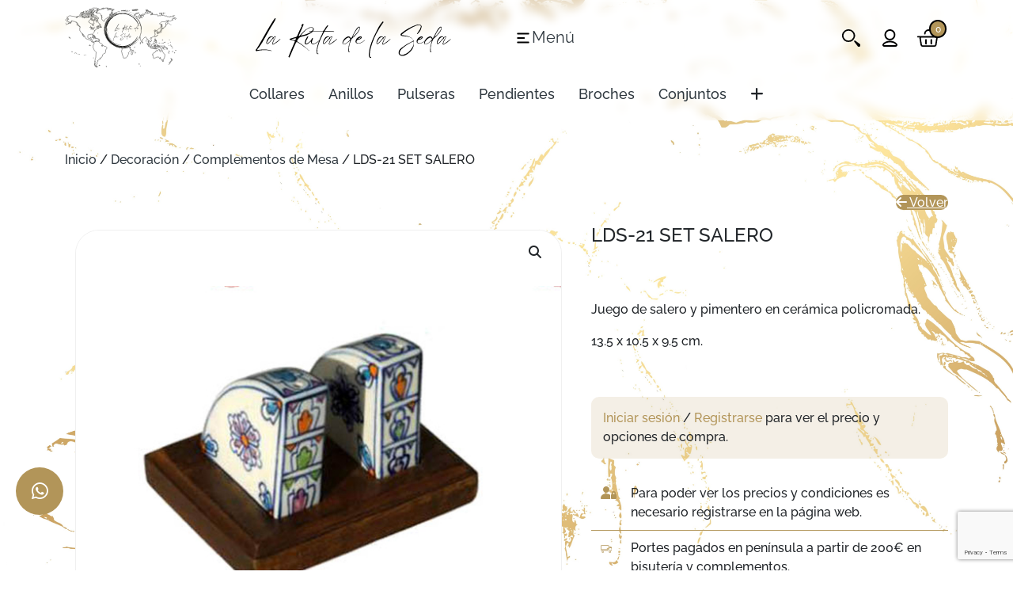

--- FILE ---
content_type: text/html; charset=UTF-8
request_url: https://www.larutadelaseda.eu/producto/lds-21-set-salero/?v=da7f24de4c8e
body_size: 21113
content:
<!DOCTYPE html>
<html lang="es">
<head>
	<meta charset="UTF-8">
	<meta name="viewport" content="width=device-width, initial-scale=1.0">
	
        <script type="text/javascript" data-pressidium-cc-no-block>
            function onPressidiumCookieConsentUpdated(event) {
                window.dataLayer = window.dataLayer || [];
                window.dataLayer.push({
                    event: event.type,
                    consent: event.detail,
                });
            }

            window.addEventListener('pressidium-cookie-consent-accepted', onPressidiumCookieConsentUpdated);
            window.addEventListener('pressidium-cookie-consent-changed', onPressidiumCookieConsentUpdated);
        </script>

        
        <style id="pressidium-cc-styles">
            .pressidium-cc-theme {
                --cc-bg: #fffcfa;
--cc-text: #551a11;
--cc-btn-primary-bg: #b29559;
--cc-btn-primary-text: #fffcfa;
--cc-btn-primary-hover-bg: #391d22;
--cc-btn-primary-hover-text: #fffcfa;
--cc-btn-secondary-bg: #e0d2b5;
--cc-btn-secondary-text: #551a11;
--cc-btn-secondary-hover-bg: #e0d2b5;
--cc-btn-secondary-hover-text: #551a11;
--cc-toggle-bg-off: #dcc494;
--cc-toggle-bg-on: #b29559;
--cc-toggle-bg-readonly: #e0d2b5;
--cc-toggle-knob-bg: #ffffff;
--cc-toggle-knob-icon-color: #e0d2b5;
--cc-cookie-category-block-bg: #e0d2b5;
--cc-cookie-category-block-bg-hover: #e0d2b5;
--cc-section-border: #f4f0f0;
--cc-block-text: #551a11;
--cc-cookie-table-border: #e0d2b5;
--cc-overlay-bg: #e0d2b5;
--cc-webkit-scrollbar-bg: #e0d2b5;
--cc-webkit-scrollbar-bg-hover: #b29559;
--cc-btn-floating-bg: #b29559;
--cc-btn-floating-icon: #fffcfa;
--cc-btn-floating-hover-bg: #391d22;
--cc-btn-floating-hover-icon: #fffcfa;
            }
        </style>

        <title>LDS-21 SET SALERO &#8211; La Ruta de la Seda</title>
<meta name='robots' content='max-image-preview:large' />
<link rel="prefetch" href="https://www.larutadelaseda.eu/wp-content/plugins/woo-min-max-quantity-step-control-single/assets/js/custom.js">
<link rel="prefetch" href="https://www.larutadelaseda.eu/wp-content/plugins/woo-min-max-quantity-step-control-single/assets/css/wcmmq-front.css">
<link rel="alternate" type="application/rss+xml" title="La Ruta de la Seda &raquo; Feed" href="https://www.larutadelaseda.eu/feed/" />
<link rel="alternate" type="application/rss+xml" title="La Ruta de la Seda &raquo; Feed de los comentarios" href="https://www.larutadelaseda.eu/comments/feed/" />
<link rel="alternate" title="oEmbed (JSON)" type="application/json+oembed" href="https://www.larutadelaseda.eu/wp-json/oembed/1.0/embed?url=https%3A%2F%2Fwww.larutadelaseda.eu%2Fproducto%2Flds-21-set-salero%2F" />
<link rel="alternate" title="oEmbed (XML)" type="text/xml+oembed" href="https://www.larutadelaseda.eu/wp-json/oembed/1.0/embed?url=https%3A%2F%2Fwww.larutadelaseda.eu%2Fproducto%2Flds-21-set-salero%2F&#038;format=xml" />
<style id='wp-img-auto-sizes-contain-inline-css' type='text/css'>
img:is([sizes=auto i],[sizes^="auto," i]){contain-intrinsic-size:3000px 1500px}
/*# sourceURL=wp-img-auto-sizes-contain-inline-css */
</style>
<style id='wp-emoji-styles-inline-css' type='text/css'>

	img.wp-smiley, img.emoji {
		display: inline !important;
		border: none !important;
		box-shadow: none !important;
		height: 1em !important;
		width: 1em !important;
		margin: 0 0.07em !important;
		vertical-align: -0.1em !important;
		background: none !important;
		padding: 0 !important;
	}
/*# sourceURL=wp-emoji-styles-inline-css */
</style>
<link rel='stylesheet' id='wp-block-library-css' href='https://www.larutadelaseda.eu/wp-includes/css/dist/block-library/style.min.css?ver=6.9' type='text/css' media='all' />
<link rel='stylesheet' id='wc-blocks-style-css' href='https://www.larutadelaseda.eu/wp-content/plugins/woocommerce/assets/client/blocks/wc-blocks.css?ver=wc-10.1.3' type='text/css' media='all' />
<style id='global-styles-inline-css' type='text/css'>
:root{--wp--preset--aspect-ratio--square: 1;--wp--preset--aspect-ratio--4-3: 4/3;--wp--preset--aspect-ratio--3-4: 3/4;--wp--preset--aspect-ratio--3-2: 3/2;--wp--preset--aspect-ratio--2-3: 2/3;--wp--preset--aspect-ratio--16-9: 16/9;--wp--preset--aspect-ratio--9-16: 9/16;--wp--preset--color--black: #000000;--wp--preset--color--cyan-bluish-gray: #abb8c3;--wp--preset--color--white: #ffffff;--wp--preset--color--pale-pink: #f78da7;--wp--preset--color--vivid-red: #cf2e2e;--wp--preset--color--luminous-vivid-orange: #ff6900;--wp--preset--color--luminous-vivid-amber: #fcb900;--wp--preset--color--light-green-cyan: #7bdcb5;--wp--preset--color--vivid-green-cyan: #00d084;--wp--preset--color--pale-cyan-blue: #8ed1fc;--wp--preset--color--vivid-cyan-blue: #0693e3;--wp--preset--color--vivid-purple: #9b51e0;--wp--preset--gradient--vivid-cyan-blue-to-vivid-purple: linear-gradient(135deg,rgb(6,147,227) 0%,rgb(155,81,224) 100%);--wp--preset--gradient--light-green-cyan-to-vivid-green-cyan: linear-gradient(135deg,rgb(122,220,180) 0%,rgb(0,208,130) 100%);--wp--preset--gradient--luminous-vivid-amber-to-luminous-vivid-orange: linear-gradient(135deg,rgb(252,185,0) 0%,rgb(255,105,0) 100%);--wp--preset--gradient--luminous-vivid-orange-to-vivid-red: linear-gradient(135deg,rgb(255,105,0) 0%,rgb(207,46,46) 100%);--wp--preset--gradient--very-light-gray-to-cyan-bluish-gray: linear-gradient(135deg,rgb(238,238,238) 0%,rgb(169,184,195) 100%);--wp--preset--gradient--cool-to-warm-spectrum: linear-gradient(135deg,rgb(74,234,220) 0%,rgb(151,120,209) 20%,rgb(207,42,186) 40%,rgb(238,44,130) 60%,rgb(251,105,98) 80%,rgb(254,248,76) 100%);--wp--preset--gradient--blush-light-purple: linear-gradient(135deg,rgb(255,206,236) 0%,rgb(152,150,240) 100%);--wp--preset--gradient--blush-bordeaux: linear-gradient(135deg,rgb(254,205,165) 0%,rgb(254,45,45) 50%,rgb(107,0,62) 100%);--wp--preset--gradient--luminous-dusk: linear-gradient(135deg,rgb(255,203,112) 0%,rgb(199,81,192) 50%,rgb(65,88,208) 100%);--wp--preset--gradient--pale-ocean: linear-gradient(135deg,rgb(255,245,203) 0%,rgb(182,227,212) 50%,rgb(51,167,181) 100%);--wp--preset--gradient--electric-grass: linear-gradient(135deg,rgb(202,248,128) 0%,rgb(113,206,126) 100%);--wp--preset--gradient--midnight: linear-gradient(135deg,rgb(2,3,129) 0%,rgb(40,116,252) 100%);--wp--preset--font-size--small: 13px;--wp--preset--font-size--medium: 20px;--wp--preset--font-size--large: 36px;--wp--preset--font-size--x-large: 42px;--wp--preset--spacing--20: 0.44rem;--wp--preset--spacing--30: 0.67rem;--wp--preset--spacing--40: 1rem;--wp--preset--spacing--50: 1.5rem;--wp--preset--spacing--60: 2.25rem;--wp--preset--spacing--70: 3.38rem;--wp--preset--spacing--80: 5.06rem;--wp--preset--shadow--natural: 6px 6px 9px rgba(0, 0, 0, 0.2);--wp--preset--shadow--deep: 12px 12px 50px rgba(0, 0, 0, 0.4);--wp--preset--shadow--sharp: 6px 6px 0px rgba(0, 0, 0, 0.2);--wp--preset--shadow--outlined: 6px 6px 0px -3px rgb(255, 255, 255), 6px 6px rgb(0, 0, 0);--wp--preset--shadow--crisp: 6px 6px 0px rgb(0, 0, 0);}:where(.is-layout-flex){gap: 0.5em;}:where(.is-layout-grid){gap: 0.5em;}body .is-layout-flex{display: flex;}.is-layout-flex{flex-wrap: wrap;align-items: center;}.is-layout-flex > :is(*, div){margin: 0;}body .is-layout-grid{display: grid;}.is-layout-grid > :is(*, div){margin: 0;}:where(.wp-block-columns.is-layout-flex){gap: 2em;}:where(.wp-block-columns.is-layout-grid){gap: 2em;}:where(.wp-block-post-template.is-layout-flex){gap: 1.25em;}:where(.wp-block-post-template.is-layout-grid){gap: 1.25em;}.has-black-color{color: var(--wp--preset--color--black) !important;}.has-cyan-bluish-gray-color{color: var(--wp--preset--color--cyan-bluish-gray) !important;}.has-white-color{color: var(--wp--preset--color--white) !important;}.has-pale-pink-color{color: var(--wp--preset--color--pale-pink) !important;}.has-vivid-red-color{color: var(--wp--preset--color--vivid-red) !important;}.has-luminous-vivid-orange-color{color: var(--wp--preset--color--luminous-vivid-orange) !important;}.has-luminous-vivid-amber-color{color: var(--wp--preset--color--luminous-vivid-amber) !important;}.has-light-green-cyan-color{color: var(--wp--preset--color--light-green-cyan) !important;}.has-vivid-green-cyan-color{color: var(--wp--preset--color--vivid-green-cyan) !important;}.has-pale-cyan-blue-color{color: var(--wp--preset--color--pale-cyan-blue) !important;}.has-vivid-cyan-blue-color{color: var(--wp--preset--color--vivid-cyan-blue) !important;}.has-vivid-purple-color{color: var(--wp--preset--color--vivid-purple) !important;}.has-black-background-color{background-color: var(--wp--preset--color--black) !important;}.has-cyan-bluish-gray-background-color{background-color: var(--wp--preset--color--cyan-bluish-gray) !important;}.has-white-background-color{background-color: var(--wp--preset--color--white) !important;}.has-pale-pink-background-color{background-color: var(--wp--preset--color--pale-pink) !important;}.has-vivid-red-background-color{background-color: var(--wp--preset--color--vivid-red) !important;}.has-luminous-vivid-orange-background-color{background-color: var(--wp--preset--color--luminous-vivid-orange) !important;}.has-luminous-vivid-amber-background-color{background-color: var(--wp--preset--color--luminous-vivid-amber) !important;}.has-light-green-cyan-background-color{background-color: var(--wp--preset--color--light-green-cyan) !important;}.has-vivid-green-cyan-background-color{background-color: var(--wp--preset--color--vivid-green-cyan) !important;}.has-pale-cyan-blue-background-color{background-color: var(--wp--preset--color--pale-cyan-blue) !important;}.has-vivid-cyan-blue-background-color{background-color: var(--wp--preset--color--vivid-cyan-blue) !important;}.has-vivid-purple-background-color{background-color: var(--wp--preset--color--vivid-purple) !important;}.has-black-border-color{border-color: var(--wp--preset--color--black) !important;}.has-cyan-bluish-gray-border-color{border-color: var(--wp--preset--color--cyan-bluish-gray) !important;}.has-white-border-color{border-color: var(--wp--preset--color--white) !important;}.has-pale-pink-border-color{border-color: var(--wp--preset--color--pale-pink) !important;}.has-vivid-red-border-color{border-color: var(--wp--preset--color--vivid-red) !important;}.has-luminous-vivid-orange-border-color{border-color: var(--wp--preset--color--luminous-vivid-orange) !important;}.has-luminous-vivid-amber-border-color{border-color: var(--wp--preset--color--luminous-vivid-amber) !important;}.has-light-green-cyan-border-color{border-color: var(--wp--preset--color--light-green-cyan) !important;}.has-vivid-green-cyan-border-color{border-color: var(--wp--preset--color--vivid-green-cyan) !important;}.has-pale-cyan-blue-border-color{border-color: var(--wp--preset--color--pale-cyan-blue) !important;}.has-vivid-cyan-blue-border-color{border-color: var(--wp--preset--color--vivid-cyan-blue) !important;}.has-vivid-purple-border-color{border-color: var(--wp--preset--color--vivid-purple) !important;}.has-vivid-cyan-blue-to-vivid-purple-gradient-background{background: var(--wp--preset--gradient--vivid-cyan-blue-to-vivid-purple) !important;}.has-light-green-cyan-to-vivid-green-cyan-gradient-background{background: var(--wp--preset--gradient--light-green-cyan-to-vivid-green-cyan) !important;}.has-luminous-vivid-amber-to-luminous-vivid-orange-gradient-background{background: var(--wp--preset--gradient--luminous-vivid-amber-to-luminous-vivid-orange) !important;}.has-luminous-vivid-orange-to-vivid-red-gradient-background{background: var(--wp--preset--gradient--luminous-vivid-orange-to-vivid-red) !important;}.has-very-light-gray-to-cyan-bluish-gray-gradient-background{background: var(--wp--preset--gradient--very-light-gray-to-cyan-bluish-gray) !important;}.has-cool-to-warm-spectrum-gradient-background{background: var(--wp--preset--gradient--cool-to-warm-spectrum) !important;}.has-blush-light-purple-gradient-background{background: var(--wp--preset--gradient--blush-light-purple) !important;}.has-blush-bordeaux-gradient-background{background: var(--wp--preset--gradient--blush-bordeaux) !important;}.has-luminous-dusk-gradient-background{background: var(--wp--preset--gradient--luminous-dusk) !important;}.has-pale-ocean-gradient-background{background: var(--wp--preset--gradient--pale-ocean) !important;}.has-electric-grass-gradient-background{background: var(--wp--preset--gradient--electric-grass) !important;}.has-midnight-gradient-background{background: var(--wp--preset--gradient--midnight) !important;}.has-small-font-size{font-size: var(--wp--preset--font-size--small) !important;}.has-medium-font-size{font-size: var(--wp--preset--font-size--medium) !important;}.has-large-font-size{font-size: var(--wp--preset--font-size--large) !important;}.has-x-large-font-size{font-size: var(--wp--preset--font-size--x-large) !important;}
/*# sourceURL=global-styles-inline-css */
</style>

<style id='classic-theme-styles-inline-css' type='text/css'>
/*! This file is auto-generated */
.wp-block-button__link{color:#fff;background-color:#32373c;border-radius:9999px;box-shadow:none;text-decoration:none;padding:calc(.667em + 2px) calc(1.333em + 2px);font-size:1.125em}.wp-block-file__button{background:#32373c;color:#fff;text-decoration:none}
/*# sourceURL=/wp-includes/css/classic-themes.min.css */
</style>
<link rel='stylesheet' id='contact-form-7-css' href='https://www.larutadelaseda.eu/wp-content/plugins/contact-form-7/includes/css/styles.css?ver=6.1.3' type='text/css' media='all' />
<link rel='stylesheet' id='bc-carousel-css-css' href='https://www.larutadelaseda.eu/wp-content/plugins/gn-bootslide/assets/css/carousel.css?ver=6.9' type='text/css' media='all' />
<link rel='stylesheet' id='card-carousel-custom-css' href='https://www.larutadelaseda.eu/wp-content/plugins/gn-cardsProducts/assets/css/custom.css?ver=1.0.0' type='text/css' media='all' />
<link rel='stylesheet' id='ultimasnoticias-custom-css' href='https://www.larutadelaseda.eu/wp-content/plugins/gn-ultimasNoticias/assets/css/custom.css?ver=1.0.0' type='text/css' media='all' />
<link rel='stylesheet' id='wcqu_quantity_styles-css' href='https://www.larutadelaseda.eu/wp-content/plugins/quantities-and-units-for-woocommerce/assets/css/styles.css?ver=6.9' type='text/css' media='all' />
<link rel='stylesheet' id='tiered-pricing-table-front-css-css' href='https://www.larutadelaseda.eu/wp-content/plugins/tier-pricing-table/assets/frontend/main.css?ver=5.4.1' type='text/css' media='all' />
<link rel='stylesheet' id='photoswipe-css' href='https://www.larutadelaseda.eu/wp-content/plugins/woocommerce/assets/css/photoswipe/photoswipe.min.css?ver=10.1.3' type='text/css' media='all' />
<link rel='stylesheet' id='photoswipe-default-skin-css' href='https://www.larutadelaseda.eu/wp-content/plugins/woocommerce/assets/css/photoswipe/default-skin/default-skin.min.css?ver=10.1.3' type='text/css' media='all' />
<link rel='stylesheet' id='woocommerce-layout-css' href='https://www.larutadelaseda.eu/wp-content/plugins/woocommerce/assets/css/woocommerce-layout.css?ver=10.1.3' type='text/css' media='all' />
<link rel='stylesheet' id='woocommerce-smallscreen-css' href='https://www.larutadelaseda.eu/wp-content/plugins/woocommerce/assets/css/woocommerce-smallscreen.css?ver=10.1.3' type='text/css' media='only screen and (max-width: 768px)' />
<link rel='stylesheet' id='woocommerce-general-css' href='https://www.larutadelaseda.eu/wp-content/plugins/woocommerce/assets/css/woocommerce.css?ver=10.1.3' type='text/css' media='all' />
<style id='woocommerce-inline-inline-css' type='text/css'>
.woocommerce form .form-row .required { visibility: visible; }
/*# sourceURL=woocommerce-inline-inline-css */
</style>
<link rel='stylesheet' id='wpcf7-redirect-script-frontend-css' href='https://www.larutadelaseda.eu/wp-content/plugins/wpcf7-redirect/build/assets/frontend-script.css?ver=2c532d7e2be36f6af233' type='text/css' media='all' />
<link rel='stylesheet' id='cookie-consent-client-style-css' href='https://www.larutadelaseda.eu/wp-content/plugins/pressidium-cookie-consent/public/bundle.client.css?ver=a42c7610e2f07a53bd90' type='text/css' media='all' />
<link rel='stylesheet' id='brands-styles-css' href='https://www.larutadelaseda.eu/wp-content/plugins/woocommerce/assets/css/brands.css?ver=10.1.3' type='text/css' media='all' />
<link rel='stylesheet' id='tema-style-css' href='https://www.larutadelaseda.eu/wp-content/themes/viva-theme/style.css?ver=6.9' type='text/css' media='all' />
<link rel='stylesheet' id='bootstrap-css-css' href='https://www.larutadelaseda.eu/wp-content/themes/viva-theme/assets/css/bootstrap/bootstrap.min.css?ver=5.3.3' type='text/css' media='all' />
<link rel='stylesheet' id='viva-local-fonts-css' href='https://www.larutadelaseda.eu/wp-content/themes/viva-theme/fonts/fonts.css?ver=6.9' type='text/css' media='all' />
<link rel='stylesheet' id='fontawesome-css' href='https://www.larutadelaseda.eu/wp-content/themes/viva-theme/assets/fontawesome/css/fontawesome.css?ver=6.9' type='text/css' media='all' />
<link rel='stylesheet' id='brands-css' href='https://www.larutadelaseda.eu/wp-content/themes/viva-theme/assets/fontawesome/css/brands.css?ver=6.9' type='text/css' media='all' />
<link rel='stylesheet' id='solid-css' href='https://www.larutadelaseda.eu/wp-content/themes/viva-theme/assets/fontawesome/css/solid.css?ver=6.9' type='text/css' media='all' />
<link rel='stylesheet' id='wqpmb-style-css' href='https://www.larutadelaseda.eu/wp-content/plugins/wc-quantity-plus-minus-button/assets/css/style.css?ver=1.0.0' type='text/css' media='all' />
<link rel='stylesheet' id='wcmmq-front-style-css' href='https://www.larutadelaseda.eu/wp-content/plugins/woo-min-max-quantity-step-control-single/assets/css/wcmmq-front.css?ver=7.0.3.2.1765893560' type='text/css' media='all' />
<script type="text/javascript" src="https://www.larutadelaseda.eu/wp-includes/js/jquery/jquery.min.js?ver=3.7.1" id="jquery-core-js"></script>
<script type="text/javascript" src="https://www.larutadelaseda.eu/wp-includes/js/jquery/jquery-migrate.min.js?ver=3.4.1" id="jquery-migrate-js"></script>
<script type="text/javascript" id="yaymail-notice-js-extra">
/* <![CDATA[ */
var yaymail_notice = {"admin_ajax":"https://www.larutadelaseda.eu/wp-admin/admin-ajax.php","nonce":"3ebf36fa76"};
//# sourceURL=yaymail-notice-js-extra
/* ]]> */
</script>
<script type="text/javascript" src="https://www.larutadelaseda.eu/wp-content/plugins/yaymail/assets/scripts/notice.js?ver=4.3.0" id="yaymail-notice-js"></script>
<script type="text/javascript" id="consent-mode-script-js-extra">
/* <![CDATA[ */
var pressidiumCCGCM = {"gcm":{"enabled":true,"implementation":"gtag","ads_data_redaction":false,"url_passthrough":false,"regions":[]}};
//# sourceURL=consent-mode-script-js-extra
/* ]]> */
</script>
<script type="text/javascript" src="https://www.larutadelaseda.eu/wp-content/plugins/pressidium-cookie-consent/public/consent-mode.js?ver=e12e26152e9ebe6a26ba" id="consent-mode-script-js"></script>
<script type="text/javascript" src="https://www.larutadelaseda.eu/wp-content/plugins/quantities-and-units-for-woocommerce/assets/js/ipq_input_value_validation.js?ver=6.9" id="ipq_validation-js"></script>
<script type="text/javascript" id="tiered-pricing-table-front-js-js-extra">
/* <![CDATA[ */
var tieredPricingGlobalData = {"loadVariationTieredPricingNonce":"17aa66e2cb","isPremium":"no","currencyOptions":{"currency_symbol":"&euro;","decimal_separator":".","thousand_separator":".","decimals":2,"price_format":"%2$s&nbsp;%1$s","trim_zeros":false},"supportedVariableProductTypes":["variable","variable-subscription"],"supportedSimpleProductTypes":["simple","variation","subscription","subscription-variation"]};
//# sourceURL=tiered-pricing-table-front-js-js-extra
/* ]]> */
</script>
<script type="text/javascript" src="https://www.larutadelaseda.eu/wp-content/plugins/tier-pricing-table/assets/frontend/product-tiered-pricing-table.min.js?ver=5.4.1" id="tiered-pricing-table-front-js-js"></script>
<script type="text/javascript" id="cartbounty-js-extra">
/* <![CDATA[ */
var cartbounty_co = {"save_custom_fields":"1","checkout_fields":"#email, #billing_email, #billing-country, #billing_country, #billing-first_name, #billing_first_name, #billing-last_name, #billing_last_name, #billing-company, #billing_company, #billing-address_1, #billing_address_1, #billing-address_2, #billing_address_2, #billing-city, #billing_city, #billing-state, #billing_state, #billing-postcode, #billing_postcode, #billing-phone, #billing_phone, #shipping-country, #shipping_country, #shipping-first_name, #shipping_first_name, #shipping-last_name, #shipping_last_name, #shipping-company, #shipping_company, #shipping-address_1, #shipping_address_1, #shipping-address_2, #shipping_address_2, #shipping-city, #shipping_city, #shipping-state, #shipping_state, #shipping-postcode, #shipping_postcode, #shipping-phone, #checkbox-control-1, #ship-to-different-address-checkbox, #checkbox-control-0, #createaccount, #checkbox-control-2, #order-notes textarea, #order_comments","custom_email_selectors":".cartbounty-custom-email-field, .login #username, .wpforms-container input[type=\"email\"], .sgpb-form input[type=\"email\"], .pum-container input[type=\"email\"], .nf-form-cont input[type=\"email\"], .wpcf7 input[type=\"email\"], .fluentform input[type=\"email\"], .sib_signup_form input[type=\"email\"], .mailpoet_form input[type=\"email\"], .tnp input[type=\"email\"], .om-element input[type=\"email\"], .om-holder input[type=\"email\"], .poptin-popup input[type=\"email\"], .gform_wrapper input[type=\"email\"], .paoc-popup input[type=\"email\"], .ays-pb-form input[type=\"email\"], .hustle-form input[type=\"email\"], .et_pb_section input[type=\"email\"], .brave_form_form input[type=\"email\"], .ppsPopupShell input[type=\"email\"], .xoo-el-container input[type=\"email\"], .xoo-el-container input[name=\"xoo-el-username\"]","custom_phone_selectors":".cartbounty-custom-phone-field, .wpforms-container input[type=\"tel\"], .sgpb-form input[type=\"tel\"], .nf-form-cont input[type=\"tel\"], .wpcf7 input[type=\"tel\"], .fluentform input[type=\"tel\"], .om-element input[type=\"tel\"], .om-holder input[type=\"tel\"], .poptin-popup input[type=\"tel\"], .gform_wrapper input[type=\"tel\"], .paoc-popup input[type=\"tel\"], .ays-pb-form input[type=\"tel\"], .hustle-form input[name=\"phone\"], .et_pb_section input[type=\"tel\"], .xoo-el-container input[type=\"tel\"]","custom_button_selectors":".cartbounty-add-to-cart, .add_to_cart_button, .ajax_add_to_cart, .single_add_to_cart_button, .yith-wfbt-submit-button","consent_field":"","email_validation":"^[^\\s@]+@[^\\s@]+\\.[^\\s@]{2,}$","phone_validation":"^[+0-9\\s]\\s?\\d[0-9\\s-.]{6,30}$","nonce":"a26f148e0f","ajaxurl":"https://www.larutadelaseda.eu/wp-admin/admin-ajax.php"};
//# sourceURL=cartbounty-js-extra
/* ]]> */
</script>
<script type="text/javascript" src="https://www.larutadelaseda.eu/wp-content/plugins/woo-save-abandoned-carts/public/js/cartbounty-public.js?ver=8.10" id="cartbounty-js"></script>
<script type="text/javascript" src="https://www.larutadelaseda.eu/wp-content/plugins/woocommerce/assets/js/zoom/jquery.zoom.min.js?ver=1.7.21-wc.10.1.3" id="zoom-js" defer="defer" data-wp-strategy="defer"></script>
<script type="text/javascript" src="https://www.larutadelaseda.eu/wp-content/plugins/woocommerce/assets/js/flexslider/jquery.flexslider.min.js?ver=2.7.2-wc.10.1.3" id="flexslider-js" defer="defer" data-wp-strategy="defer"></script>
<script type="text/javascript" src="https://www.larutadelaseda.eu/wp-content/plugins/woocommerce/assets/js/photoswipe/photoswipe.min.js?ver=4.1.1-wc.10.1.3" id="photoswipe-js" defer="defer" data-wp-strategy="defer"></script>
<script type="text/javascript" src="https://www.larutadelaseda.eu/wp-content/plugins/woocommerce/assets/js/photoswipe/photoswipe-ui-default.min.js?ver=4.1.1-wc.10.1.3" id="photoswipe-ui-default-js" defer="defer" data-wp-strategy="defer"></script>
<script type="text/javascript" id="wc-single-product-js-extra">
/* <![CDATA[ */
var wc_single_product_params = {"i18n_required_rating_text":"Por favor elige una puntuaci\u00f3n","i18n_rating_options":["1 de 5 estrellas","2 de 5 estrellas","3 de 5 estrellas","4 de 5 estrellas","5 de 5 estrellas"],"i18n_product_gallery_trigger_text":"Ver galer\u00eda de im\u00e1genes a pantalla completa","review_rating_required":"yes","flexslider":{"rtl":false,"animation":"slide","smoothHeight":true,"directionNav":false,"controlNav":"thumbnails","slideshow":false,"animationSpeed":500,"animationLoop":false,"allowOneSlide":false},"zoom_enabled":"1","zoom_options":[],"photoswipe_enabled":"1","photoswipe_options":{"shareEl":false,"closeOnScroll":false,"history":false,"hideAnimationDuration":0,"showAnimationDuration":0},"flexslider_enabled":"1"};
//# sourceURL=wc-single-product-js-extra
/* ]]> */
</script>
<script type="text/javascript" src="https://www.larutadelaseda.eu/wp-content/plugins/woocommerce/assets/js/frontend/single-product.min.js?ver=10.1.3" id="wc-single-product-js" defer="defer" data-wp-strategy="defer"></script>
<script type="text/javascript" src="https://www.larutadelaseda.eu/wp-content/plugins/woocommerce/assets/js/jquery-blockui/jquery.blockUI.min.js?ver=2.7.0-wc.10.1.3" id="jquery-blockui-js" defer="defer" data-wp-strategy="defer"></script>
<script type="text/javascript" src="https://www.larutadelaseda.eu/wp-content/plugins/woocommerce/assets/js/js-cookie/js.cookie.min.js?ver=2.1.4-wc.10.1.3" id="js-cookie-js" defer="defer" data-wp-strategy="defer"></script>
<script type="text/javascript" id="woocommerce-js-extra">
/* <![CDATA[ */
var woocommerce_params = {"ajax_url":"/wp-admin/admin-ajax.php","wc_ajax_url":"/?wc-ajax=%%endpoint%%","i18n_password_show":"Mostrar contrase\u00f1a","i18n_password_hide":"Ocultar contrase\u00f1a"};
//# sourceURL=woocommerce-js-extra
/* ]]> */
</script>
<script type="text/javascript" src="https://www.larutadelaseda.eu/wp-content/plugins/woocommerce/assets/js/frontend/woocommerce.min.js?ver=10.1.3" id="woocommerce-js" defer="defer" data-wp-strategy="defer"></script>
<link rel="https://api.w.org/" href="https://www.larutadelaseda.eu/wp-json/" /><link rel="alternate" title="JSON" type="application/json" href="https://www.larutadelaseda.eu/wp-json/wp/v2/product/34428" /><link rel="EditURI" type="application/rsd+xml" title="RSD" href="https://www.larutadelaseda.eu/xmlrpc.php?rsd" />
<meta name="generator" content="WordPress 6.9" />
<meta name="generator" content="WooCommerce 10.1.3" />
<link rel="canonical" href="https://www.larutadelaseda.eu/producto/lds-21-set-salero/" />
<link rel='shortlink' href='https://www.larutadelaseda.eu/?p=34428' />
		<script>
			// Tiered Pricing WOOCS Compatibility
			(function ($) {
				$('.tpt__tiered-pricing').on('tiered_price_update', function (event, data) {
					$.each($('.wcpa_form_outer'), function (i, el) {
						var $el = $(el);
						var product = $el.data('product');

						if (product) {
							product.wc_product_price = data.price;
							$(el).data('product', product);
						}
					});
				});
			})(jQuery);
		</script>
		<style type="text/css">
span.wcmmq_prefix {
    float: left;
    padding: 10px;
    margin: 0;
}
</style>
	<noscript><style>.woocommerce-product-gallery{ opacity: 1 !important; }</style></noscript>
	<meta name="generator" content="Elementor 3.31.2; features: e_font_icon_svg, additional_custom_breakpoints, e_element_cache; settings: css_print_method-external, google_font-enabled, font_display-swap">
			<style>
				.e-con.e-parent:nth-of-type(n+4):not(.e-lazyloaded):not(.e-no-lazyload),
				.e-con.e-parent:nth-of-type(n+4):not(.e-lazyloaded):not(.e-no-lazyload) * {
					background-image: none !important;
				}
				@media screen and (max-height: 1024px) {
					.e-con.e-parent:nth-of-type(n+3):not(.e-lazyloaded):not(.e-no-lazyload),
					.e-con.e-parent:nth-of-type(n+3):not(.e-lazyloaded):not(.e-no-lazyload) * {
						background-image: none !important;
					}
				}
				@media screen and (max-height: 640px) {
					.e-con.e-parent:nth-of-type(n+2):not(.e-lazyloaded):not(.e-no-lazyload),
					.e-con.e-parent:nth-of-type(n+2):not(.e-lazyloaded):not(.e-no-lazyload) * {
						background-image: none !important;
					}
				}
			</style>
			<style type="text/css" id="custom-background-css">
body.custom-background { background-image: url("https://www.larutadelaseda.eu/wp-content/themes/viva-theme/assets/img/textura-marmol2.jpg"); background-position: left top; background-size: contain; background-repeat: repeat; background-attachment: scroll; }
</style>
	<link rel="icon" href="https://www.larutadelaseda.eu/wp-content/uploads/2025/10/logotipo-lrsAnt.svg" sizes="32x32" />
<link rel="icon" href="https://www.larutadelaseda.eu/wp-content/uploads/2025/10/logotipo-lrsAnt.svg" sizes="192x192" />
<link rel="apple-touch-icon" href="https://www.larutadelaseda.eu/wp-content/uploads/2025/10/logotipo-lrsAnt.svg" />
<meta name="msapplication-TileImage" content="https://www.larutadelaseda.eu/wp-content/uploads/2025/10/logotipo-lrsAnt.svg" />
</head>
<body class="wp-singular product-template-default single single-product postid-34428 custom-background wp-custom-logo wp-embed-responsive wp-theme-viva-theme theme-viva-theme woocommerce woocommerce-page woocommerce-no-js pressidium-cc-theme elementor-default elementor-kit-14">
	
<header class="site-header">
	<div class="gn-menu" id="menu-principal">
		<div class="gn-menuBlur">
			<div class="collapse" id="searchTop" >
				<div class="container">
					<div class="gn-searchCar">
						
<form role="search" method="get" class="woocommerce-product-search d-flex" action="https://www.larutadelaseda.eu/">
	<input type="search" id="woocommerce-product-search-field" class="search-field" placeholder="Buscar productos…" value="" name="s" />
	<input type="hidden" name="post_type" value="product" />
	<button type="submit" value="Buscar"><img class="gn-icons" src="/wp-content/themes/viva-theme/assets/icons/search-icon.svg"/></button>
</form>					</div>
				</div>
			</div>
			<div class="container">
				<div class="row">
					<div class="col-3 col-sm-2 col-md-5 col-lg-5 col-xl-5 col-xxl-5 d-flex justify-content-start align-items-center align-content-center">
						<!-- site-branding -->
						<div class="site-branding">
															<div class="site-logo"><a href="https://www.larutadelaseda.eu/" class="custom-logo-link" rel="home"><img width="243" height="131" src="https://www.larutadelaseda.eu/wp-content/uploads/2025/10/logotipo-lrsAnt.svg" class="custom-logo" alt="La Ruta de la Seda" decoding="async" /></a></div>
													</div>
						<!-- .site-branding -->	
						<a href="/" class="d-none d-md-block"><img class="gn-txtLogo" src="/wp-content/themes/viva-theme/assets/img/logo-texto.svg"></a>
					</div>
					<div class="col-4 col-sm-4 col-md-3 col-lg-3 col-xl-3 col-xxl-3 d-flex justify-content-center align-items-center align-content-center">
						<nav class="navbar">
							<div class="container-fluid">
								<button class="navbar-toggler gn-navbarMenu" type="button" data-bs-toggle="collapse" data-bs-target="#navbarMenu" aria-controls="navbarMenu" aria-expanded="false" aria-label="Toggle navigation">
									<img class="gn-icons" src="/wp-content/themes/viva-theme/assets/icons/menu-bars.svg"/>
									<span class="d-none d-sm-block">Menú</span>
								</button>
							</div>
						</nav>
					</div>
					<div class="col-5 col-sm-6 col-md-4 col-lg-4 col-xl-4 col-xxl-4 d-flex justify-content-end align-items-center align-content-center ">
						<button class="navbar-toggler gn-shoppingButtons" type="button" data-bs-toggle="collapse" data-bs-target="#searchTop" aria-controls="searchTop" aria-expanded="false" aria-label="Toggle navigation">
							<img class="gn-icons" src="/wp-content/themes/viva-theme/assets/icons/search-icon.svg"/>
						</button>
													
								<a href="/mi-cuenta" class=" gn-shoppingButtons" >
									<img class="gn-icons" src="/wp-content/themes/viva-theme/assets/icons/user-icon.svg"/>
								</a>
								
							
							

												
													<a href="/carrito/" class="gn-shoppingButtons gn-shoppingButtonsCart" data-bs-toggle="offcanvas" data-bs-target="#staticBackdrop" aria-controls="staticBackdrop">
								<img class="gn-icons" src="/wp-content/themes/viva-theme/assets/icons/basket-icon.svg"/>
																<div class="cartNumber">0</div>
							</a>
						
					</div>
				</div>
			</div>
			<div class="collapse gn-navMenuCollapse" id="navbarMenu" >
				<div class="container">
					<div class="row">
						<div class="col-12 d-flex justify-content-end align-content-center align-items-center">
							<button class="navbar-toggler gn-closeButton" type="button" data-bs-toggle="collapse" data-bs-target="#navbarMenu" aria-controls="navbarMenu" aria-expanded="false" aria-label="Toggle navigation">
								<i class="fa-solid fa-xmark"></i> &nbsp;Cerrar Menú
							</button>
						</div>
					</div>
					<br/>
					<div class="row gn-navMenuCategoriesCol">
						<div class="d-sm-none">
																				</div>
													<div class="col-12 col-sm-12 col-md-12 col-lg-12 col-xl-6 col-xxl-6">
								<div class="row">
									<div class="col-12 col-sm-12 col-md-6 col-lg-6 col-xl-6 col-xxl-6">
										<h2 class="gn-menuTitle"><a href="/categoria-producto/bisuteria/">Bisutería</a></h2>
										<div class="menu-menu-bisuteria-columna-1-1-container"><ul id="menu-bisuteria-col1" class="gn-menuPrincipal-colecciones"><li id="menu-item-62063" class="menu-item menu-item-type-taxonomy menu-item-object-product_cat menu-item-62063"><a href="https://www.larutadelaseda.eu/categoria-producto/bisuteria/coleccion-zamac-bisuteria/"><span>Colección Zamac</span><div class="gn-coleccionImg"><img src="/wp-content/uploads/2025/08/Zamac.jpg"></div></a></li>
<li id="menu-item-62059" class="menu-item menu-item-type-taxonomy menu-item-object-product_cat menu-item-62059"><a href="https://www.larutadelaseda.eu/categoria-producto/bisuteria/coleccion-thyme-bisuteria/"><span>Colección Thyme</span><div class="gn-coleccionImg"><img src="/wp-content/uploads/2025/08/acero.jpg"></div></a></li>
<li id="menu-item-62060" class="menu-item menu-item-type-taxonomy menu-item-object-product_cat menu-item-62060"><a href="https://www.larutadelaseda.eu/categoria-producto/bisuteria/coleccion-rosemary-bisuteria/"><span>Colección Rosemary</span><div class="gn-coleccionImg"><img src="/wp-content/uploads/2025/12/DSC_0419-scaled.jpg"></div></a></li>
</ul></div>									</div>
									<div class="col-12 col-sm-12 col-md-6 col-lg-6 col-xl-6 col-xxl-6">
										<h2>&nbsp;</h2>
										<div class="menu-menu-bisuteria-columna-2-1-container"><ul id="menu-bisuteria-col2" class="gn-menuPrincipal-colecciones"><li id="menu-item-62064" class="menu-item menu-item-type-taxonomy menu-item-object-product_cat menu-item-62064"><a href="https://www.larutadelaseda.eu/categoria-producto/bisuteria/coleccion-ginger-bisuteria/"><span>Colección Ginger</span><div class="gn-coleccionImg"><img src="/wp-content/uploads/2025/08/gold.jpg"></div></a></li>
<li id="menu-item-62065" class="menu-item menu-item-type-taxonomy menu-item-object-product_cat menu-item-62065"><a href="https://www.larutadelaseda.eu/categoria-producto/bisuteria/coleccion-clove-bisuteria/"><span>Colección Clove</span><div class="gn-coleccionImg"><img src="/wp-content/uploads/2025/08/hombre.jpg"></div></a></li>
<li id="menu-item-63697" class="menu-item menu-item-type-taxonomy menu-item-object-product_cat menu-item-63697"><a href="https://www.larutadelaseda.eu/categoria-producto/bisuteria/coleccion-cayenne-bisuteria/"><span>Colección Cayenne</span><div class="gn-coleccionImg"><img src="/wp-content/uploads/2025/08/fantasia.jpg"></div></a></li>
</ul></div>									</div>
								</div>	
							</div>
							<div class="col-12 col-sm-6 col-md-4 col-lg-4 col-xl-2 col-xxl-2">
								<ul id="menu-cat2" class="gn-menuPrincipal navbar-nav me-auto"><li class="gn-menuTitle menu-item menu-item-type-taxonomy menu-item-object-product_cat menu-item-has-children"><div class="d-flex justify-content-between"><a href="https://www.larutadelaseda.eu/categoria-producto/aromas/">Aromas</a><span class="dropdown-toggle gn-toggleMenuPrincipal" data-bs-toggle="collapse" data-bs-target="#collapse-62068" aria-expanded="false"> <i class="fa-solid fa-chevron-down"></i></span></div>
<ul class="sub-menu collapse" id="collapse-62068">
<li class="gn-menuText menu-item menu-item-type-taxonomy menu-item-object-product_cat"><a href="https://www.larutadelaseda.eu/categoria-producto/aromas/esencias/">Esencias</a></li>
<li class="gn-menuText menu-item menu-item-type-taxonomy menu-item-object-product_cat"><a href="https://www.larutadelaseda.eu/categoria-producto/aromas/incienso/">Incienso</a></li>
<li class="gn-menuText menu-item menu-item-type-taxonomy menu-item-object-product_cat"><a href="https://www.larutadelaseda.eu/categoria-producto/aromas/jabones/">Jabones</a></li>
<li class="gn-menuText menu-item menu-item-type-taxonomy menu-item-object-product_cat"><a href="https://www.larutadelaseda.eu/categoria-producto/aromas/poupourri/">Poupourri</a></li>
<li class="gn-menuText menu-item menu-item-type-taxonomy menu-item-object-product_cat"><a href="https://www.larutadelaseda.eu/categoria-producto/aromas/velas/">Velas</a></li>
</ul>
</li>
<li class="gn-menuTitle menu-item menu-item-type-taxonomy menu-item-object-product_cat menu-item-has-children"><div class="d-flex justify-content-between"><a href="https://www.larutadelaseda.eu/categoria-producto/complementos/">Complementos</a><span class="dropdown-toggle gn-toggleMenuPrincipal" data-bs-toggle="collapse" data-bs-target="#collapse-62069" aria-expanded="false"> <i class="fa-solid fa-chevron-down"></i></span></div>
<ul class="sub-menu collapse" id="collapse-62069">
<li class="gn-menuText menu-item menu-item-type-taxonomy menu-item-object-product_cat"><a href="https://www.larutadelaseda.eu/categoria-producto/complementos/accesorios-pelo/">Accesorios Pelo</a></li>
<li class="gn-menuText menu-item menu-item-type-taxonomy menu-item-object-product_cat"><a href="https://www.larutadelaseda.eu/categoria-producto/complementos/bolsos/">Bolsos</a></li>
<li class="gn-menuText menu-item menu-item-type-taxonomy menu-item-object-product_cat"><a href="https://www.larutadelaseda.eu/categoria-producto/complementos/cinturones/">Cinturones</a></li>
<li class="gn-menuText menu-item menu-item-type-taxonomy menu-item-object-product_cat"><a href="https://www.larutadelaseda.eu/categoria-producto/complementos/llaveros/">Llaveros</a></li>
<li class="gn-menuText menu-item menu-item-type-taxonomy menu-item-object-product_cat"><a href="https://www.larutadelaseda.eu/categoria-producto/complementos/mascarillas/">Mascarillas</a></li>
<li class="gn-menuText menu-item menu-item-type-taxonomy menu-item-object-product_cat"><a href="https://www.larutadelaseda.eu/categoria-producto/complementos/pareos-y-foulares/">Pareos y Foulares</a></li>
<li class="gn-menuText menu-item menu-item-type-taxonomy menu-item-object-product_cat"><a href="https://www.larutadelaseda.eu/categoria-producto/complementos/sandalias/">Sandalias</a></li>
<li class="gn-menuText menu-item menu-item-type-taxonomy menu-item-object-product_cat"><a href="https://www.larutadelaseda.eu/categoria-producto/complementos/sombreros/">Sombreros</a></li>
</ul>
</li>
<li class="gn-menuTitle menu-item menu-item-type-taxonomy menu-item-object-product_cat current-product-ancestor menu-item-has-children"><div class="d-flex justify-content-between"><a href="https://www.larutadelaseda.eu/categoria-producto/decoracion/">Decoración</a><span class="dropdown-toggle gn-toggleMenuPrincipal" data-bs-toggle="collapse" data-bs-target="#collapse-62066" aria-expanded="false"> <i class="fa-solid fa-chevron-down"></i></span></div>
<ul class="sub-menu collapse" id="collapse-62066">
<li class="gn-menuText menu-item menu-item-type-taxonomy menu-item-object-product_cat"><a href="https://www.larutadelaseda.eu/categoria-producto/decoracion/aluminio/">Aluminio</a></li>
<li class="gn-menuText menu-item menu-item-type-taxonomy menu-item-object-product_cat"><a href="https://www.larutadelaseda.eu/categoria-producto/decoracion/cajas-madera-repujadas/">Cajas Madera Repujadas</a></li>
<li class="gn-menuText menu-item menu-item-type-taxonomy menu-item-object-product_cat"><a href="https://www.larutadelaseda.eu/categoria-producto/decoracion/coleccion-cajas-ratan/">Colección Cajas Ratan</a></li>
<li class="gn-menuText menu-item menu-item-type-taxonomy menu-item-object-product_cat"><a href="https://www.larutadelaseda.eu/categoria-producto/decoracion/coleccion-cazasuenos/">Colección Cazasueños</a></li>
<li class="gn-menuText menu-item menu-item-type-taxonomy menu-item-object-product_cat"><a href="https://www.larutadelaseda.eu/categoria-producto/decoracion/coleccion-madera/">Colección Madera</a></li>
<li class="gn-menuText menu-item menu-item-type-taxonomy menu-item-object-product_cat"><a href="https://www.larutadelaseda.eu/categoria-producto/decoracion/coleccion-mosaic/">Colección Mosaic</a></li>
<li class="gn-menuText menu-item menu-item-type-taxonomy menu-item-object-product_cat"><a href="https://www.larutadelaseda.eu/categoria-producto/decoracion/coleccion-nacar/">Colección Nacar</a></li>
<li class="gn-menuText menu-item menu-item-type-taxonomy menu-item-object-product_cat current-product-ancestor current-menu-parent current-product-parent"><a href="https://www.larutadelaseda.eu/categoria-producto/decoracion/complementos-de-mesa/">Complementos de Mesa</a></li>
<li class="gn-menuText menu-item menu-item-type-taxonomy menu-item-object-product_cat"><a href="https://www.larutadelaseda.eu/categoria-producto/decoracion/cuadros/">Cuadros</a></li>
<li class="gn-menuText menu-item menu-item-type-taxonomy menu-item-object-product_cat"><a href="https://www.larutadelaseda.eu/categoria-producto/decoracion/decoracion-navidena/">Decoración Navideña</a></li>
<li class="gn-menuText menu-item menu-item-type-taxonomy menu-item-object-product_cat"><a href="https://www.larutadelaseda.eu/categoria-producto/decoracion/decoracion-paquetes/">Decoración Paquetes</a></li>
<li class="gn-menuText menu-item menu-item-type-taxonomy menu-item-object-product_cat"><a href="https://www.larutadelaseda.eu/categoria-producto/decoracion/instrumentos-musicales/">Instrumentos Musicales</a></li>
<li class="gn-menuText menu-item menu-item-type-taxonomy menu-item-object-product_cat"><a href="https://www.larutadelaseda.eu/categoria-producto/decoracion/lamparas/">Lamparas</a></li>
<li class="gn-menuText menu-item menu-item-type-taxonomy menu-item-object-product_cat"><a href="https://www.larutadelaseda.eu/categoria-producto/decoracion/metal/">Metal</a></li>
<li class="gn-menuText menu-item menu-item-type-taxonomy menu-item-object-product_cat"><a href="https://www.larutadelaseda.eu/categoria-producto/decoracion/munecas-japon-kokeshi/">Muñecas Japon Kokeshi</a></li>
<li class="gn-menuText menu-item menu-item-type-taxonomy menu-item-object-product_cat"><a href="https://www.larutadelaseda.eu/categoria-producto/decoracion/objetos-lacados/">Objetos Lacados</a></li>
<li class="gn-menuText menu-item menu-item-type-taxonomy menu-item-object-product_cat"><a href="https://www.larutadelaseda.eu/categoria-producto/decoracion/piedra/">Piedra</a></li>
<li class="gn-menuText menu-item menu-item-type-taxonomy menu-item-object-product_cat"><a href="https://www.larutadelaseda.eu/categoria-producto/decoracion/portarretratos/">Portarretratos</a></li>
<li class="gn-menuText menu-item menu-item-type-taxonomy menu-item-object-product_cat"><a href="https://www.larutadelaseda.eu/categoria-producto/decoracion/zoo-de-arena/">Zoo de arena</a></li>
</ul>
</li>
<li class="gn-menuTitle menu-item menu-item-type-taxonomy menu-item-object-product_cat"><a href="https://www.larutadelaseda.eu/categoria-producto/expositores/">Expositores</a></li>
</ul>							</div>
							<div class="col-12 col-sm-6 col-md-4 col-lg-4 col-xl-2 col-xxl-2">
								<ul id="menu-cat3" class="gn-menuPrincipal navbar-nav me-auto"><li class="gn-menuTitle menu-item menu-item-type-taxonomy menu-item-object-product_cat menu-item-has-children"><div class="d-flex justify-content-between"><a href="https://www.larutadelaseda.eu/categoria-producto/juegos/">Juegos</a><span class="dropdown-toggle gn-toggleMenuPrincipal" data-bs-toggle="collapse" data-bs-target="#collapse-62071" aria-expanded="false"> <i class="fa-solid fa-chevron-down"></i></span></div>
<ul class="sub-menu collapse" id="collapse-62071">
<li class="gn-menuText menu-item menu-item-type-taxonomy menu-item-object-product_cat"><a href="https://www.larutadelaseda.eu/categoria-producto/juegos/juegos-de-la-antiguedad/">Juegos de la Antiguedad</a></li>
<li class="gn-menuText menu-item menu-item-type-taxonomy menu-item-object-product_cat"><a href="https://www.larutadelaseda.eu/categoria-producto/juegos/juegos-de-madera/">Juegos de Madera</a></li>
</ul>
</li>
<li class="gn-menuTitle menu-item menu-item-type-taxonomy menu-item-object-product_cat menu-item-has-children"><div class="d-flex justify-content-between"><a href="https://www.larutadelaseda.eu/categoria-producto/papeleria/">Papelería</a><span class="dropdown-toggle gn-toggleMenuPrincipal" data-bs-toggle="collapse" data-bs-target="#collapse-62072" aria-expanded="false"> <i class="fa-solid fa-chevron-down"></i></span></div>
<ul class="sub-menu collapse" id="collapse-62072">
<li class="gn-menuText menu-item menu-item-type-taxonomy menu-item-object-product_cat"><a href="https://www.larutadelaseda.eu/categoria-producto/papeleria/agendas-telefonicas/">Agendas Telefónicas</a></li>
<li class="gn-menuText menu-item menu-item-type-taxonomy menu-item-object-product_cat"><a href="https://www.larutadelaseda.eu/categoria-producto/papeleria/albumes-de-fotos/">Albumes de Fotos</a></li>
<li class="gn-menuText menu-item menu-item-type-taxonomy menu-item-object-product_cat"><a href="https://www.larutadelaseda.eu/categoria-producto/papeleria/bolsas-papel/">Bolsas Papel</a></li>
<li class="gn-menuText menu-item menu-item-type-taxonomy menu-item-object-product_cat"><a href="https://www.larutadelaseda.eu/categoria-producto/papeleria/cajas-taco-papel/">Cajas Taco Papel</a></li>
<li class="gn-menuText menu-item menu-item-type-taxonomy menu-item-object-product_cat"><a href="https://www.larutadelaseda.eu/categoria-producto/papeleria/diarios/">Diarios</a></li>
<li class="gn-menuText menu-item menu-item-type-taxonomy menu-item-object-product_cat"><a href="https://www.larutadelaseda.eu/categoria-producto/papeleria/juego-de-cajas/">Juego de Cajas</a></li>
<li class="gn-menuText menu-item menu-item-type-taxonomy menu-item-object-product_cat"><a href="https://www.larutadelaseda.eu/categoria-producto/papeleria/lapices/">Lapices</a></li>
<li class="gn-menuText menu-item menu-item-type-taxonomy menu-item-object-product_cat"><a href="https://www.larutadelaseda.eu/categoria-producto/papeleria/libretas-cuadernos/">Libretas - Cuadernos</a></li>
<li class="gn-menuText menu-item menu-item-type-taxonomy menu-item-object-product_cat"><a href="https://www.larutadelaseda.eu/categoria-producto/papeleria/papeleras/">Papeleras</a></li>
<li class="gn-menuText menu-item menu-item-type-taxonomy menu-item-object-product_cat"><a href="https://www.larutadelaseda.eu/categoria-producto/papeleria/pliegos-de-papel/">Pliegos de papel</a></li>
<li class="gn-menuText menu-item menu-item-type-taxonomy menu-item-object-product_cat"><a href="https://www.larutadelaseda.eu/categoria-producto/papeleria/portarretratos-papeleria/">Portarretratos</a></li>
<li class="gn-menuText menu-item menu-item-type-taxonomy menu-item-object-product_cat"><a href="https://www.larutadelaseda.eu/categoria-producto/papeleria/postales/">Postales</a></li>
<li class="gn-menuText menu-item menu-item-type-taxonomy menu-item-object-product_cat"><a href="https://www.larutadelaseda.eu/categoria-producto/papeleria/promociones-de-papel-ofertas-especiales-papeleria/">Promociones de Papel</a></li>
<li class="gn-menuText menu-item menu-item-type-taxonomy menu-item-object-product_cat"><a href="https://www.larutadelaseda.eu/categoria-producto/papeleria/puntos-de-libro/">Puntos de Libro</a></li>
</ul>
</li>
<li class="gn-menuTitle menu-item menu-item-type-taxonomy menu-item-object-product_cat"><a href="https://www.larutadelaseda.eu/categoria-producto/cojin-thai-kapoc/">Cojín Thai Kapoc</a></li>
</ul>							</div>
							<div class="col-12 col-sm-6 col-md-4 col-lg-4 col-xl-2 col-xxl-2">
								<div class="menu-menu-categoria-columna-4-container"><ul id="menu-cat4" class="gn-menuPrincipal"><li id="menu-item-64075" class="gn-menuTitle menu-item menu-item-type-post_type menu-item-object-page menu-item-64075"><a href="https://www.larutadelaseda.eu/nuestra-historia/">Nuestra historia</a></li>
<li id="menu-item-62073" class="gn-menuTitle menu-item menu-item-type-post_type menu-item-object-page menu-item-62073"><a href="https://www.larutadelaseda.eu/blog/">Blog</a></li>
<li id="menu-item-62074" class="gn-menuTitle menu-item menu-item-type-post_type menu-item-object-page menu-item-62074"><a href="https://www.larutadelaseda.eu/cuidado-de-joyas/">Cuidado de Joyas</a></li>
<li id="menu-item-62075" class="gn-menuTitle menu-item menu-item-type-post_type menu-item-object-page menu-item-62075"><a href="https://www.larutadelaseda.eu/showroom/">Showroom</a></li>
</ul></div>							</div>
											</div>
				</div>	
			</div>
			
				<div class="row d-none d-sm-block gn-submenuFixed">
					<div class="col-12 d-flex justify-content-center align-items-center align-content-center gn-menuSub">
						
						<a href="/categoria-producto/collares/" class="accordion-link" data-bs-toggle="collapse" data-bs-target="#collaresTag" aria-controls="collaresTag" aria-expanded="false" aria-label="Toggle navigation">Collares</a>
						<a href="/categoria-producto/anillos/" class="accordion-link" data-bs-toggle="collapse" data-bs-target="#anillosTag" aria-controls="anillosTag" aria-expanded="false" aria-label="Toggle navigation">Anillos</a>
						<a href="/categoria-producto/pulseras/" class="accordion-link" data-bs-toggle="collapse" data-bs-target="#pulserasTag" aria-controls="pulserasTag" aria-expanded="false" aria-label="Toggle navigation">Pulseras</a>
						<a href="/categoria-producto/pendientes/" class="accordion-link" data-bs-toggle="collapse" data-bs-target="#pendientesTag" aria-controls="pendientesTag" aria-expanded="false" aria-label="Toggle navigation">Pendientes</a>
						<a href="/categoria-producto/broches/" class="accordion-link" data-bs-toggle="collapse" data-bs-target="#brochesTag" aria-controls="brochesTag" aria-expanded="false" aria-label="Toggle navigation">Broches</a>
						<a href="/categoria-producto/conjuntos/" class="accordion-link" data-bs-toggle="collapse" data-bs-target="#conjuntosTag" aria-controls="conjuntosTag" aria-expanded="false" aria-label="Toggle navigation">Conjuntos</a>
						
						<!-- Plus (solo acordeón, no link) -->
						<a type="button" data-bs-toggle="collapse" data-bs-target="#plusTag" aria-controls="plusTag" aria-expanded="false" aria-label="Toggle navigation">
						  <i class="fa-solid fa-plus"></i>
						</a>
						<div class="gn-novedadesMenu d-none d-sm-block">
												
												</div>
						<script>
						  // Seleccionamos todos los enlaces con clase accordion-link
						  document.querySelectorAll('.accordion-link').forEach(link => {
							link.addEventListener('click', function(event) {
							  event.preventDefault(); // Evita navegación inmediata
						
							  // Abrir/cerrar acordeón usando Bootstrap Collapse
							  const target = document.querySelector(this.getAttribute('data-bs-target'));
							  const bsCollapse = new bootstrap.Collapse(target, {
								toggle: true
							  });
						
							  // Redirigir a la página después de un pequeño delay (opcional)
							  setTimeout(() => {
								window.location.href = this.href;
							  }); // 200ms se puede ajustar o quitar si quieres navegación inmediata
							});
						  });
						</script>
			
					</div>
				</div>
				
					</div>
	</div>
	
	<div id="menuSubAccordion" class="gn-menuSubAccordion">
		<div class="collapse gn-submenuPrinc" id="collaresTag" data-bs-parent="#menuSubAccordion">
			<div class="menu-menu-collares-container"><ul id="menu-collares" class="gn-menuPrincipal"><li id="menu-item-63316" class="menu-item menu-item-type-taxonomy menu-item-object-product_cat menu-item-63316"><a href="https://www.larutadelaseda.eu/categoria-producto/collares/collares-zamac/"><div class="gn-coleccionImg"><img src="/wp-content/uploads/2025/12/portada-zamacCollares.jpg"></div><span>Colección Zamac</span></a></li>
<li id="menu-item-63322" class="menu-item menu-item-type-taxonomy menu-item-object-product_cat menu-item-63322"><a href="https://www.larutadelaseda.eu/categoria-producto/collares/collares-thyme/"><div class="gn-coleccionImg"><img src="/wp-content/uploads/2025/12/portada-thymeCollares-2.jpg"></div><span>Colección Thyme</span></a></li>
<li id="menu-item-63335" class="menu-item menu-item-type-taxonomy menu-item-object-product_cat menu-item-63335"><a href="https://www.larutadelaseda.eu/categoria-producto/collares/collares-rosemary/"><div class="gn-coleccionImg"><img src="/wp-content/uploads/2025/12/portada-rosemaryCollares.jpg"></div><span>Colección Rosemary</span></a></li>
<li id="menu-item-63340" class="menu-item menu-item-type-taxonomy menu-item-object-product_cat menu-item-63340"><a href="https://www.larutadelaseda.eu/categoria-producto/collares/collares-ginger/"><div class="gn-coleccionImg"><img src="/wp-content/uploads/2025/12/portada-gingerCollares.jpg"></div><span>Colección Ginger</span></a></li>
<li id="menu-item-63345" class="menu-item menu-item-type-taxonomy menu-item-object-product_cat menu-item-63345"><a href="https://www.larutadelaseda.eu/categoria-producto/collares/collares-clove/"><div class="gn-coleccionImg"><img src="/wp-content/uploads/2025/12/HOMBRE-1-300x300.jpg"></div><span>Colección Clove</span></a></li>
<li id="menu-item-63683" class="menu-item menu-item-type-taxonomy menu-item-object-product_cat menu-item-63683"><a href="https://www.larutadelaseda.eu/categoria-producto/collares/coleccion-cayenne-collares/"><div class="gn-coleccionImg"><img src="/wp-content/uploads/2025/12/collares-etnic.jpg"></div><span>Colección Cayenne</span></a></li>
</ul></div>		</div>
		<div class="collapse gn-submenuPrinc" id="anillosTag" data-bs-parent="#menuSubAccordion">
			<div class="menu-menu-anillos-container"><ul id="menu-anillos" class="gn-menuPrincipal"><li id="menu-item-63227" class="menu-item menu-item-type-taxonomy menu-item-object-product_cat menu-item-63227"><a href="https://www.larutadelaseda.eu/categoria-producto/anillos/anillos-zamac/"><div class="gn-coleccionImg"><img src="/wp-content/uploads/2025/12/portada-zamacAnillos.jpg"></div><span>Colección Zamac</span></a></li>
<li id="menu-item-63236" class="menu-item menu-item-type-taxonomy menu-item-object-product_cat menu-item-63236"><a href="https://www.larutadelaseda.eu/categoria-producto/anillos/anillos-thyme/"><div class="gn-coleccionImg"><img src="/wp-content/uploads/2025/12/portada-thymeAnillos.jpg"></div><span>Colección Thyme</span></a></li>
<li id="menu-item-63244" class="menu-item menu-item-type-taxonomy menu-item-object-product_cat menu-item-63244"><a href="https://www.larutadelaseda.eu/categoria-producto/anillos/anillos-rosemary/"><div class="gn-coleccionImg"><img src="/wp-content/uploads/2025/12/portada-rosemaryAnillos.jpg"></div><span>Colección Rosemary</span></a></li>
<li id="menu-item-63252" class="menu-item menu-item-type-taxonomy menu-item-object-product_cat menu-item-63252"><a href="https://www.larutadelaseda.eu/categoria-producto/anillos/anillos-ginger/"><div class="gn-coleccionImg"><img src="/wp-content/uploads/2025/12/portada-gingerAnillos.jpg"></div><span>Colección Ginger</span></a></li>
<li id="menu-item-63259" class="menu-item menu-item-type-taxonomy menu-item-object-product_cat menu-item-63259"><a href="https://www.larutadelaseda.eu/categoria-producto/anillos/anillos-clove/"><div class="gn-coleccionImg"><img src="/wp-content/uploads/2025/12/HOMBRE-300x300.jpg"></div><span>Colección Clove</span></a></li>
<li id="menu-item-63682" class="menu-item menu-item-type-taxonomy menu-item-object-product_cat menu-item-63682"><a href="https://www.larutadelaseda.eu/categoria-producto/anillos/coleccion-cayenne-anillos/"><div class="gn-coleccionImg"><img src="/wp-content/uploads/2025/12/portada-cayanneAnillos.jpg"></div><span>Colección Cayenne</span></a></li>
</ul></div>		</div>
		  <div class="collapse gn-submenuPrinc" id="pulserasTag" data-bs-parent="#menuSubAccordion">
			<div class="menu-menu-pulseras-container"><ul id="menu-pulseras" class="gn-menuPrincipal"><li id="menu-item-63400" class="menu-item menu-item-type-taxonomy menu-item-object-product_cat menu-item-63400"><a href="https://www.larutadelaseda.eu/categoria-producto/pulseras/pulseras-zamac/"><div class="gn-coleccionImg"><img src="/wp-content/uploads/2025/12/ZAMAC-3-300x300.jpg"></div><span>Colección Zamac</span></a></li>
<li id="menu-item-63403" class="menu-item menu-item-type-taxonomy menu-item-object-product_cat menu-item-63403"><a href="https://www.larutadelaseda.eu/categoria-producto/pulseras/pulseras-thyme/"><div class="gn-coleccionImg"><img src="/wp-content/uploads/2025/12/ACERO-3-300x300.jpg"></div><span>Colección Thyme</span></a></li>
<li id="menu-item-63411" class="menu-item menu-item-type-taxonomy menu-item-object-product_cat menu-item-63411"><a href="https://www.larutadelaseda.eu/categoria-producto/pulseras/pulseras-rosemary/"><div class="gn-coleccionImg"><img src="/wp-content/uploads/2025/12/FANTASIA-3-300x300.jpg"></div><span>Colección Rosemary</span></a></li>
<li id="menu-item-63420" class="menu-item menu-item-type-taxonomy menu-item-object-product_cat menu-item-63420"><a href="https://www.larutadelaseda.eu/categoria-producto/pulseras/pulseras-ginger/"><div class="gn-coleccionImg"><img src="/wp-content/uploads/2025/12/GOLD-2-600x599.jpg"></div><span>Colección Ginger</span></a></li>
<li id="menu-item-63434" class="menu-item menu-item-type-taxonomy menu-item-object-product_cat menu-item-63434"><a href="https://www.larutadelaseda.eu/categoria-producto/pulseras/pulseras-clove/"><div class="gn-coleccionImg"><img src="/wp-content/uploads/2025/12/HOMBRE-2-300x300.jpg"></div><span>Colección Clove</span></a></li>
<li id="menu-item-63686" class="menu-item menu-item-type-taxonomy menu-item-object-product_cat menu-item-63686"><a href="https://www.larutadelaseda.eu/categoria-producto/pulseras/coleccion-cayanne-pulseras/"><div class="gn-coleccionImg"><img src="/wp-content/uploads/2025/12/ETNIC-3-600x598.jpg"></div><span>Colección Cayenne</span></a></li>
</ul></div>		  </div>
		  <div class="collapse gn-submenuPrinc" id="pendientesTag" data-bs-parent="#menuSubAccordion">
			<div class="menu-menu-pendientes-container"><ul id="menu-pendientes" class="gn-menuPrincipal"><li id="menu-item-63359" class="menu-item menu-item-type-taxonomy menu-item-object-product_cat menu-item-63359"><a href="https://www.larutadelaseda.eu/categoria-producto/pendientes/pendientes-zamac/"><div class="gn-coleccionImg"><img src="/wp-content/uploads/2025/12/ZAMAC-2-300x300.jpg"></div><span>Colección Zamac</span></a></li>
<li id="menu-item-63368" class="menu-item menu-item-type-taxonomy menu-item-object-product_cat menu-item-63368"><a href="https://www.larutadelaseda.eu/categoria-producto/pendientes/pendientes-thyme/"><div class="gn-coleccionImg"><img src="/wp-content/uploads/2025/12/ACERO-2-300x300.jpg"></div><span>Colección Thyme</span></a></li>
<li id="menu-item-63374" class="menu-item menu-item-type-taxonomy menu-item-object-product_cat menu-item-63374"><a href="https://www.larutadelaseda.eu/categoria-producto/pendientes/pendientes-resemary/"><div class="gn-coleccionImg"><img src="/wp-content/uploads/2025/12/FANTASIA-2-300x300.jpg"></div><span>Colección Rosemary</span></a></li>
<li id="menu-item-63380" class="menu-item menu-item-type-taxonomy menu-item-object-product_cat menu-item-63380"><a href="https://www.larutadelaseda.eu/categoria-producto/pendientes/pendientes-ginger/"><div class="gn-coleccionImg"><img src="/wp-content/uploads/2025/12/GOLS-300x300.jpg"></div><span>Colección Ginger</span></a></li>
<li id="menu-item-63685" class="menu-item menu-item-type-taxonomy menu-item-object-product_cat menu-item-63685"><a href="https://www.larutadelaseda.eu/categoria-producto/pendientes/coleccion-cayenne-pendientes/"><div class="gn-coleccionImg"><img src="/wp-content/uploads/2025/12/ETNIC-2-300x300.jpg"></div><span>Colección Cayenne</span></a></li>
</ul></div>		  </div>
		  <div class="collapse gn-submenuPrinc" id="brochesTag" data-bs-parent="#menuSubAccordion">
			<div class="menu-menu-broches-container"><ul id="menu-broches" class="gn-menuPrincipal"><li id="menu-item-63272" class="menu-item menu-item-type-taxonomy menu-item-object-product_cat menu-item-63272"><a href="https://www.larutadelaseda.eu/categoria-producto/broches/broches-zamac/"><div class="gn-coleccionImg"><img src="/wp-content/uploads/2025/12/BROCHE-ZAMAC-300x300.jpg"></div><span>Colección Zamac</span></a></li>
<li id="menu-item-63275" class="menu-item menu-item-type-taxonomy menu-item-object-product_cat menu-item-63275"><a href="https://www.larutadelaseda.eu/categoria-producto/broches/broches-thyme/"><div class="gn-coleccionImg"><img src="/wp-content/uploads/2025/12/broche-thyme.jpg"></div><span>Colección Thyme</span></a></li>
<li id="menu-item-63283" class="menu-item menu-item-type-taxonomy menu-item-object-product_cat menu-item-63283"><a href="https://www.larutadelaseda.eu/categoria-producto/broches/broches-rosemary/"><div class="gn-coleccionImg"><img src="/wp-content/uploads/2025/12/BROCHE-FANTASIA_1-300x300.jpg"></div><span>Colección Rosemary</span></a></li>
<li id="menu-item-63291" class="gn-displayno menu-item menu-item-type-taxonomy menu-item-object-product_cat menu-item-63291"><a href="https://www.larutadelaseda.eu/categoria-producto/broches/broches-ginger/"><div class="gn-coleccionImg"><img src="/wp-content/uploads/2025/08/gold.jpg"></div><span>Colección Ginger</span></a></li>
<li id="menu-item-63312" class="gn-displayno menu-item menu-item-type-taxonomy menu-item-object-product_cat menu-item-63312"><a href="https://www.larutadelaseda.eu/categoria-producto/broches/broches-clove/"><div class="gn-coleccionImg"><img src="/wp-content/uploads/2025/08/hombre.jpg"></div><span>Colección Clove</span></a></li>
</ul></div>		  </div>
		  <div class="collapse gn-submenuPrinc" id="conjuntosTag" data-bs-parent="#menuSubAccordion">
			  <div class="menu-menu-conjuntos-container"><ul id="menu-conjuntos" class="gn-menuPrincipal"><li id="menu-item-63198" class="menu-item menu-item-type-taxonomy menu-item-object-product_cat menu-item-63198"><a href="https://www.larutadelaseda.eu/categoria-producto/conjuntos/conjuntos-zamac/"><div class="gn-coleccionImg"><img src="/wp-content/uploads/2025/08/Zamac.jpg"></div><span>Colección Zamac</span></a></li>
<li id="menu-item-63200" class="menu-item menu-item-type-taxonomy menu-item-object-product_cat menu-item-63200"><a href="https://www.larutadelaseda.eu/categoria-producto/conjuntos/conjuntos-tyhme/"><div class="gn-coleccionImg"><img src="/wp-content/uploads/2025/08/acero.jpg"></div><span>Colección Thyme</span></a></li>
<li id="menu-item-63220" class="menu-item menu-item-type-taxonomy menu-item-object-product_cat menu-item-63220"><a href="https://www.larutadelaseda.eu/categoria-producto/conjuntos/conjuntos-rosemary/"><div class="gn-coleccionImg"><img src="/wp-content/uploads/2025/12/DSC_0419-scaled.jpg"></div><span>Colección Rosemary</span></a></li>
<li id="menu-item-63196" class="gn-displayno menu-item menu-item-type-taxonomy menu-item-object-product_cat menu-item-63196"><a href="https://www.larutadelaseda.eu/categoria-producto/conjuntos/conjuntos-ginger/"><div class="gn-coleccionImg"><img src="/wp-content/uploads/2025/08/gold.jpg"></div><span>Colección Ginger</span></a></li>
<li id="menu-item-63197" class="gn-displayno menu-item menu-item-type-taxonomy menu-item-object-product_cat menu-item-63197"><a href="https://www.larutadelaseda.eu/categoria-producto/conjuntos/conjuntos-clove/"><div class="gn-coleccionImg"><img src="/wp-content/uploads/2025/08/hombre.jpg"></div><span>Colección Clove</span></a></li>
<li id="menu-item-63684" class="menu-item menu-item-type-taxonomy menu-item-object-product_cat menu-item-63684"><a href="https://www.larutadelaseda.eu/categoria-producto/conjuntos/coleccion-cayenne-conjuntos/"><div class="gn-coleccionImg"><img src="/wp-content/uploads/2025/08/fantasia.jpg"></div><span>Colección Cayenne</span></a></li>
</ul></div>			</div>
		<div class="collapse gn-submenuPrinc" id="plusTag" data-bs-parent="#menuSubAccordion">
		  <div class="menu-menu-plus-container"><ul id="menu-plus" class="gn-menuPrincipal"><li id="menu-item-63224" class="menu-item menu-item-type-taxonomy menu-item-object-product_cat menu-item-63224"><a href="https://www.larutadelaseda.eu/categoria-producto/tobilleras/">Tobilleras</a></li>
</ul></div>		</div>
	</div>	
</header>
<div class="offcanvas offcanvas-end gn-offCanvas"  tabindex="-1" id="staticBackdrop" aria-labelledby="staticBackdropLabel">
	<div class="offcanvas-header">
		<h5 class="offcanvas-title" id="staticBackdropLabel"><img class="gn-icons" src="/wp-content/themes/viva-theme/assets/icons/basket-icon.svg"/></h5>
		<button type="button" class="btn-close" data-bs-dismiss="offcanvas" aria-label="Close"></button>
	</div>
	<div class="offcanvas-body d-flex justify-content-between flex-column">
	

	<p class="woocommerce-mini-cart__empty-message">No hay productos en el carrito.</p>
	

	</div>
</div>

<div class="gn-top-space"></div>

<div class="container">
	
	<div id="primary" class="content-area"><main id="main" class="site-main" role="main"><nav class="woocommerce-breadcrumb" aria-label="Breadcrumb"><a href="https://www.larutadelaseda.eu">Inicio</a>&nbsp;&#47;&nbsp;<a href="https://www.larutadelaseda.eu/categoria-producto/decoracion/">Decoración</a>&nbsp;&#47;&nbsp;<a href="https://www.larutadelaseda.eu/categoria-producto/decoracion/complementos-de-mesa/">Complementos de Mesa</a>&nbsp;&#47;&nbsp;LDS-21 SET SALERO</nav>	
					
			<div class="woocommerce-notices-wrapper"></div><div class="d-flex justify-content-end"><div class="boton-volver-categoria" style="margin-bottom: 15px;"><a href="https://www.larutadelaseda.eu/categoria-producto/decoracion/complementos-de-mesa/#34428" class="button"><i class="fa fa-arrow-left"></i> Volver </a></div></div><div id="product-34428" class="product type-product post-34428 status-publish first instock product_cat-complementos-de-mesa has-post-thumbnail shipping-taxable product-type-simple">

	<div class="row">
		<!-- Columna de imagen del producto -->
		<div class="col-12 col-sm-12 col-md-12 col-lg-6 col-xl-7 col-xxl-7">
			
	
	

<div class="woocommerce-product-gallery woocommerce-product-gallery--with-images woocommerce-product-gallery--columns-4 images" data-columns="4" style="opacity: 0; transition: opacity .25s ease-in-out;">
	<div class="woocommerce-product-gallery__wrapper">
		
		<div class="modal fade gn-modalImgProd" id="productImageModal" data-bs-backdrop="static" tabindex="-1" aria-hidden="true">
		  <div class="modal-dialog modal-dialog-centered modal-fullscreen-sm-down gn-modalDialogImgProd">
			<div class="modal-content position-relative bg-dark bg-opacity-75 border-0 shadow-none">
		
			  <!-- Botón de cierre -->
			  <button type="button" 
					  class="btn-close btn-close-white position-absolute top-0 end-0 m-3 z-3" 
					  data-bs-dismiss="modal" 
					  aria-label="Cerrar">
			  </button>
		
			  <!-- Contador -->
			  <div id="carouselCounter" class="position-absolute top-0 start-50 translate-middle-x mt-3 text-white fs-5 z-3">
				1 / 2			  </div>
		
			  <!-- Carrusel -->
			  <div id="productImageCarousel" class="carousel gn-carouselModal carousel-fade"  data-bs-interval="false">
				<div class="carousel-inner">
				  										<div class="carousel-item active">
					  <img 
						src="https://www.larutadelaseda.eu/wp-content/uploads/2025/09/1425-LDS-21-SET-SALERO-1.png" 
						class="d-block mx-auto img-fluid horizontal" 
						alt="Imagen del producto"
						style="max-height: 80vh; object-fit: contain;">
					</div>
				  										<div class="carousel-item ">
					  <img 
						src="https://www.larutadelaseda.eu/wp-content/uploads/2025/09/1425-LDS-21-SET-SALERO-1.png" 
						class="d-block mx-auto img-fluid horizontal" 
						alt="Imagen del producto"
						style="max-height: 80vh; object-fit: contain;">
					</div>
				  				</div>
		
				<!-- Controles -->
				<button class="carousel-control-prev" type="button" data-bs-target="#productImageCarousel" data-bs-slide="prev">
				  <span class="carousel-control-prev-icon" aria-hidden="true"></span>
				  <span class="visually-hidden">Anterior</span>
				</button>
				<button class="carousel-control-next" type="button" data-bs-target="#productImageCarousel" data-bs-slide="next">
				  <span class="carousel-control-next-icon" aria-hidden="true"></span>
				  <span class="visually-hidden">Siguiente</span>
				</button>
			  </div>
			</div>
		  </div>
		</div>
		
		<!-- Script para actualizar el contador -->
		<script>
		document.addEventListener('DOMContentLoaded', function() {
		  const carousel = document.getElementById('productImageCarousel');
		  const counter = document.getElementById('carouselCounter');
		  const total = carousel.querySelectorAll('.carousel-item').length;
		
		  carousel.addEventListener('slid.bs.carousel', function (event) {
			const currentIndex = event.to + 1;
			counter.textContent = currentIndex + ' / ' + total;
		  });
		});
		</script>


<style>
	.gn-carouselInteriorProduct .carousel-item {
	  overflow: hidden; /* evita que la imagen se desborde */
	}
	
	.gn-carouselInteriorProduct .gn-zoom-image {
	  transition: transform 0.3s ease;
	  transform-origin: center center;
	  width: 100%;
	  height: auto;
	  display: block;
	}
	
	.gn-carouselInteriorProduct .gn-zoom-image.zoomed {
	  transform: scale(1.5); /* Ajusta el factor de zoom según necesites */
	}

</style>
		<button type="button" class="btn gn-imagenProducto" data-bs-toggle="modal" data-bs-target="#productImageModal" >
		<div id="carouselProducto" class="carousel slide gn-carouselInteriorProduct carousel-fade" >
				<div class="carousel-inner">
					<i class="fa-solid fa-magnifying-glass gn-carouselInteriorProductMagnif"></i>
										<div class="carousel-item active" style="background-color: white;">
						
						<img
							id="zoom-image"
							src="https://www.larutadelaseda.eu/wp-content/uploads/2025/09/1425-LDS-21-SET-SALERO-1.png"
							class="d-block gn-zoom-image horizontal"
							data-zoom-image="https://www.larutadelaseda.eu/wp-content/uploads/2025/09/1425-LDS-21-SET-SALERO-1.png"
							alt="LDS-21 SET SALERO"
						/>
					</div>
										<div class="carousel-item " style="background-color: white;">
						
						<img
							id="zoom-image"
							src="https://www.larutadelaseda.eu/wp-content/uploads/2025/09/1425-LDS-21-SET-SALERO-1.png"
							class="d-block gn-zoom-image horizontal"
							data-zoom-image="https://www.larutadelaseda.eu/wp-content/uploads/2025/09/1425-LDS-21-SET-SALERO-1.png"
							alt="LDS-21 SET SALERO"
						/>
					</div>
					
				</div>

				
			</div>
		</button>
							<div class="gn-carousel-indicators">
											<button type="button"   data-bs-target="#carouselProducto" data-bs-slide-to="0" class="active" aria-current="true" aria-label="Imagen 1" style="background-image:url('https://www.larutadelaseda.eu/wp-content/uploads/2025/09/1425-LDS-21-SET-SALERO-1.png'); background-repeat: none; background-size: cover;">
						</button>
											<button type="button"   data-bs-target="#carouselProducto" data-bs-slide-to="1" class="" aria-current="false" aria-label="Imagen 2" style="background-image:url('https://www.larutadelaseda.eu/wp-content/uploads/2025/09/1425-LDS-21-SET-SALERO-1.png'); background-repeat: none; background-size: cover;">
						</button>
									</div>
							
		
	</div>
</div>
<script>
document.querySelectorAll('.gn-carouselInteriorProduct .gn-zoom-image').forEach(img => {
  img.addEventListener('mousemove', e => {
	const rect = img.getBoundingClientRect();
	const x = ((e.clientX - rect.left) / rect.width) * 100;
	const y = ((e.clientY - rect.top) / rect.height) * 100;

	img.style.transformOrigin = `${x}% ${y}%`;
	img.classList.add('zoomed');
  });

  img.addEventListener('mouseleave', () => {
	img.classList.remove('zoomed');
	img.style.transformOrigin = 'center center'; // resetea al salir
  });
});

</script>
		</div>

		<!-- Columna de resumen -->
		<div class="col-12 col-sm-12 col-md-12 col-lg-6 col-xl-5 col-xxl-5">
			<div class="summary entry-summary">
				<h1 class="product_title entry-title gn-productTitle">LDS-21 SET SALERO</h1><p class="price">		<span class="tiered-pricing-dynamic-price-wrapper"
			  data-display-context="product-page"
			  data-price-type="no-rules"
			  data-product-id="34428"
			  data-parent-id="34428">
			</span></p>

<div class="woocommerce-product-details__short-description">
	<p>Juego de salero y pimentero en cerámica policromada.</p>
<p>13.5 x 10.5 x 9.5 cm.</p>
</div>
<div class="gn-note-sesion">
				 <a href="/mi-cuenta/">Iniciar sesión</a> / 
				 <a href="/mi-cuenta/">Registrarse</a> 
				 para ver el precio y opciones de compra.
			   </div>
			   <div class="container">
				 <div class="row gn-extra-msg">
					 <div class="col-1"><i class="fa-solid fa-user-lock"></i></div>
					 <div class="col-11">Para poder ver los precios y condiciones es necesario registrarse en la página web.</div>
				 </div>
				 <div class="row gn-extra-msg">
					 <div class="col-1"><img class="gn-icons" src="/wp-content/themes/viva-theme/assets/icons/truck-icon.svg"/></div>
					 <div class="col-11">Portes pagados en península a partir de 200€ en bisutería y complementos.</div>
				 </div>
				 <div class="row gn-extra-msg2">
					 <div class="col-1"><i class="fa-solid fa-arrows-left-right"></i></div>
					 <div class="col-11">Venta Exclusiva al Por Mayor</div>
				 </div>
			   </div>			</div>
		</div>
	</div>

	
	<!--div class="woocommerce-tabs wc-tabs-wrapper">
		<ul class="tabs wc-tabs" role="tablist">
							<li role="presentation" class="description_tab" id="tab-title-description">
					<a href="#tab-description" role="tab" aria-controls="tab-description">
						Descripción					</a>
				</li>
					</ul>
					<div class="woocommerce-Tabs-panel woocommerce-Tabs-panel--description panel entry-content wc-tab" id="tab-description" role="tabpanel" aria-labelledby="tab-title-description">
				
	<h2>Descripción</h2>

<p>Juego de salero y pimentero en cerámica policromada.</p>
			</div>
		
			</div-->

	<section class="related products">
		<h2>Productos relacionados</h2>

		<ul class="products columns-4">

										

<li class="gn-productList product type-product post-34454 status-publish first instock product_cat-complementos-de-mesa has-post-thumbnail shipping-taxable product-type-simple" id="34454">

	<a href="https://www.larutadelaseda.eu/producto/tnt004b-azucarero/" class="woocommerce-LoopProduct-link woocommerce-loop-product__link">
		<div class="gn-productListImg">
			
			<a class="gn-productImg img-horizontal" href="https://www.larutadelaseda.eu/producto/tnt004b-azucarero/">
				<img width="600" height="400" src="https://www.larutadelaseda.eu/wp-content/uploads/2025/09/1433-TNT004B-AZUCARERO-1.png" class="attachment- size- wp-post-image" alt="" decoding="async" />			</a>	
						
					</div>	
		<div class="gn-productListDesc">
			<a href="https://www.larutadelaseda.eu/producto/tnt004b-azucarero/">
				<h5 class="card-title">TNT004B AZUCARERO</h5>
				<a href="https://www.larutadelaseda.eu/categoria-producto/decoracion/complementos-de-mesa/" class="gn-productCat">Complementos de Mesa</a>
			</a>
			

					</div>
	</a>
</li>




					

<li class="gn-productList product type-product post-34452 status-publish instock product_cat-complementos-de-mesa has-post-thumbnail shipping-taxable product-type-simple" id="34452">

	<a href="https://www.larutadelaseda.eu/producto/tnt004a-azucarero/" class="woocommerce-LoopProduct-link woocommerce-loop-product__link">
		<div class="gn-productListImg">
			
			<a class="gn-productImg img-horizontal" href="https://www.larutadelaseda.eu/producto/tnt004a-azucarero/">
				<img width="600" height="400" src="https://www.larutadelaseda.eu/wp-content/uploads/2025/09/1432-TNT004A-AZUCARERO-1.png" class="attachment- size- wp-post-image" alt="" decoding="async" />			</a>	
						
					</div>	
		<div class="gn-productListDesc">
			<a href="https://www.larutadelaseda.eu/producto/tnt004a-azucarero/">
				<h5 class="card-title">TNT004A AZUCARERO</h5>
				<a href="https://www.larutadelaseda.eu/categoria-producto/decoracion/complementos-de-mesa/" class="gn-productCat">Complementos de Mesa</a>
			</a>
			

					</div>
	</a>
</li>




							
		</ul>
	</section>
</div>



		
	</main></div>
	
</div>

<footer>
	<div class="gn-footer">
		<div class="container">
			
			<div class="row">
				<div class="col-12 col-sm-12 col-md-6 col-lg-4 col-xl-4 col-xxl-3">
				<div class="site-branding">
											<div class="site-logo"><a href="https://www.larutadelaseda.eu/" class="custom-logo-link" rel="home"><img width="243" height="131" src="https://www.larutadelaseda.eu/wp-content/uploads/2025/10/logotipo-lrsAnt.svg" class="custom-logo" alt="La Ruta de la Seda" decoding="async" /></a></div>
									</div>
										<p>
						Crta, Santes Creus S/N Nave 3<br/>
						43151 Els Pallaresos - Tarragona<br/>
						<br/>
						<span>
							<img class="gn-iconsFooter" src="/wp-content/themes/viva-theme/assets/icons/email-icon-w.svg"/> <a href="mailto:info@larutadelaseda.es">info@larutadelaseda.es</a><br/><img class="gn-iconsFooter" src="/wp-content/themes/viva-theme/assets/icons/email-icon-w.svg"/> <a href="mailto:larutadelasedatgnsl@gmail.com">larutadelasedatgnsl@gmail.com</a><br/>						</span>
						<br/>
						<i class="fa-solid fa-phone"></i> (+34) 676 844 034<br/><i class="fa-solid fa-phone"></i> 977 627 711<br/>					</p>

				</div>
				<div class="col-12 col-sm-12 col-md-6 col-lg-8 col-xl-8 col-xxl-9">
					<p class="gn-desc">Arte y tradición. Colecciones exclusivas de piezas hechas con materiales naturales de todo el mundo.</p>
					<div class="row">
						<div class="col-12 col-sm-6 col-md-12 col-lg-4 col-xl-4 col-xxl-4">
							<h2>Nuestros Productos</h2>
															<div class="menu-footer-cat-container"><ul id="footer-cat" class="gn-footerMenu"><li id="menu-item-62097" class="gn-footerDest menu-item menu-item-type-taxonomy menu-item-object-product_cat menu-item-62097"><a href="https://www.larutadelaseda.eu/categoria-producto/bisuteria/">Bisutería</a></li>
<li id="menu-item-62096" class="menu-item menu-item-type-taxonomy menu-item-object-product_cat menu-item-62096"><a href="https://www.larutadelaseda.eu/categoria-producto/aromas/">Aromas</a></li>
<li id="menu-item-62098" class="menu-item menu-item-type-taxonomy menu-item-object-product_cat menu-item-62098"><a href="https://www.larutadelaseda.eu/categoria-producto/complementos/">Complementos</a></li>
<li id="menu-item-62099" class="menu-item menu-item-type-taxonomy menu-item-object-product_cat current-product-ancestor menu-item-62099"><a href="https://www.larutadelaseda.eu/categoria-producto/decoracion/">Decoración</a></li>
<li id="menu-item-62100" class="menu-item menu-item-type-taxonomy menu-item-object-product_cat menu-item-62100"><a href="https://www.larutadelaseda.eu/categoria-producto/expositores/">Expositores</a></li>
<li id="menu-item-62101" class="menu-item menu-item-type-taxonomy menu-item-object-product_cat menu-item-62101"><a href="https://www.larutadelaseda.eu/categoria-producto/juegos/">Juegos</a></li>
<li id="menu-item-62102" class="menu-item menu-item-type-taxonomy menu-item-object-product_cat menu-item-62102"><a href="https://www.larutadelaseda.eu/categoria-producto/papeleria/">Papelería</a></li>
<li id="menu-item-62103" class="menu-item menu-item-type-taxonomy menu-item-object-product_cat menu-item-62103"><a href="https://www.larutadelaseda.eu/categoria-producto/cojin-thai-kapoc/">Cojín Thai Kapoc</a></li>
</ul></div>													</div>
						<div class="col-12 col-sm-6 col-md-12 col-lg-8 col-xl-8 col-xxl-8">
							<h2>Enlaces de Interés</h2>
							<div class="row">
								<div class="col-12 col-sm-12 col-md-6 col-lg-6 col-xl-6 col-xxl-6">
																			<div class="menu-footer-menu-container"><ul id="footer-menu" class="gn-footerMenu"><li id="menu-item-62104" class="menu-item menu-item-type-taxonomy menu-item-object-product_cat menu-item-62104"><a href="https://www.larutadelaseda.eu/categoria-producto/bisuteria/coleccion-thyme-bisuteria/">Colección Thyme</a></li>
<li id="menu-item-62105" class="menu-item menu-item-type-taxonomy menu-item-object-product_cat menu-item-62105"><a href="https://www.larutadelaseda.eu/categoria-producto/bisuteria/coleccion-rosemary-bisuteria/">Colección Rosemary</a></li>
<li id="menu-item-62106" class="menu-item menu-item-type-taxonomy menu-item-object-product_cat menu-item-62106"><a href="https://www.larutadelaseda.eu/categoria-producto/bisuteria/coleccion-ginger-bisuteria/">Coleccion Ginger</a></li>
<li id="menu-item-62107" class="menu-item menu-item-type-taxonomy menu-item-object-product_cat menu-item-62107"><a href="https://www.larutadelaseda.eu/categoria-producto/bisuteria/coleccion-clove-bisuteria/">Colección Clove</a></li>
<li id="menu-item-62108" class="menu-item menu-item-type-taxonomy menu-item-object-product_cat menu-item-62108"><a href="https://www.larutadelaseda.eu/categoria-producto/bisuteria/coleccion-zamac-bisuteria/">Colección Zamac</a></li>
<li id="menu-item-27" class="menu-item menu-item-type-post_type menu-item-object-page menu-item-27"><a href="https://www.larutadelaseda.eu/cuidado-de-joyas/">Cuidado de Joyas</a></li>
<li id="menu-item-26" class="menu-item menu-item-type-post_type menu-item-object-page menu-item-26"><a href="https://www.larutadelaseda.eu/showroom/">Showroom</a></li>
<li id="menu-item-35" class="menu-item menu-item-type-post_type menu-item-object-page menu-item-35"><a href="https://www.larutadelaseda.eu/blog/">Blog</a></li>
</ul></div>																	</div>
								<div class="col-12 col-sm-12 col-md-6 col-lg-6 col-xl-6 col-xxl-6">
																			<div class="menu-legal-menu-container"><ul id="legal-menu" class="gn-footerMenu"><li id="menu-item-64073" class="menu-item menu-item-type-post_type menu-item-object-page menu-item-64073"><a href="https://www.larutadelaseda.eu/nuestra-historia/">Nuestra historia</a></li>
<li id="menu-item-62183" class="menu-item menu-item-type-post_type menu-item-object-page menu-item-62183"><a href="https://www.larutadelaseda.eu/contacto/">Contacto</a></li>
<li id="menu-item-50" class="menu-item menu-item-type-post_type menu-item-object-page menu-item-50"><a href="https://www.larutadelaseda.eu/aviso-legal/">Aviso Legal</a></li>
<li id="menu-item-49" class="menu-item menu-item-type-post_type menu-item-object-page menu-item-49"><a href="https://www.larutadelaseda.eu/politica-de-cookies/">Política de Cookies</a></li>
<li id="menu-item-48" class="menu-item menu-item-type-post_type menu-item-object-page menu-item-48"><a href="https://www.larutadelaseda.eu/politica-de-privacidad/">Política de Privacidad</a></li>
<li id="menu-item-47" class="menu-item menu-item-type-post_type menu-item-object-page menu-item-47"><a href="https://www.larutadelaseda.eu/terminos-y-condiciones/">Términos y condiciones</a></li>
<li id="menu-item-46" class="menu-item menu-item-type-post_type menu-item-object-page menu-item-46"><a href="https://www.larutadelaseda.eu/condiciones-de-venta/">Condiciones de venta</a></li>
</ul></div>																	</div>
							</div>
						</div>
					</div>
				</div>
			</div>
		</div>
	</div>
	<div class="container">
		<div class="row gn-copy">
			<div class="col-12 col-sm-12 col-md-6 col-lg-6 col-xl-6 col-xxl-6 d-flex justify-content-start align-content-center align-items-center">
				© Copyright  2026 - La Ruta de la Seda
			</div>
			<div class="col-12 col-sm-12 col-md-6 col-lg-6 col-xl-6 col-xxl-6 d-flex justify-content-end align-content-center align-items-center">
				Diseñado por: &nbsp;
				<a href="https://granota.marketing">
					<img src="https://www.larutadelaseda.eu/wp-content/themes/viva-theme/assets/img/logo_granota.svg" height="30" alt="Logo Granota">
	
				</a>	
			</div>
		</div>
	</div>
	
			<a class="gn-whatsapp" href="https://wa.me/676844034" target="_blank">
			<i class="fa-brands fa-whatsapp"></i>
		</a>
	

</footer>


<a href="#" id="scrollToTop" title="Volver arriba">
	<i class="fa-solid fa-arrow-up"></i>
</a>


<script type="speculationrules">
{"prefetch":[{"source":"document","where":{"and":[{"href_matches":"/*"},{"not":{"href_matches":["/wp-*.php","/wp-admin/*","/wp-content/uploads/*","/wp-content/*","/wp-content/plugins/*","/wp-content/themes/viva-theme/*","/*\\?(.+)"]}},{"not":{"selector_matches":"a[rel~=\"nofollow\"]"}},{"not":{"selector_matches":".no-prefetch, .no-prefetch a"}}]},"eagerness":"conservative"}]}
</script>
		<script>
			// Tiered Pricing WOOCS Compatibility
			(function ($) {
				const updateVariationPrice = function (price, variationId) {

					if (!variationId) {
						return;
					}

					if ($('[data-product_variations]').length === 0) {
						return;
					}

					let variationData = $('[data-product_variations]').data('product_variations');

					if (!variationData) {
						return;
					}

					variationData = variationData.map(variation => {
						if (variation.variation_id === parseInt(variationId)) {
							variation.display_price = price;
						}

						return variation;
					});

					$('[data-product_variations]').data('product_variations', variationData);
				};

				$(document).on('tiered_price_update', function (event, data) {

					if (typeof WAPF !== 'undefined') {
						// the variable is defined
						WAPF.Filter.add('wapf/pricing/base', function (_price, _wrapper) {
							return data.price;
						});

						// Trigger update totals.
						$('.wapf').find('input, select, textarea').trigger('change');
					}

					// Free version
					if ($('.wapf-product-totals').length) {
						$('.wapf-product-totals').data('product-price', data.price);

						const productId = parseInt(data.__instance.$getPricingElement().data('product-id'));

						updateVariationPrice(data.price, productId);
					}
				});
			})(jQuery);
		</script>
		        <div 
        class="wcmmq-json-options-data" 
        data-step_error_valiation="Por favor, introduce un valor válido. Los valores más cercanos son [should_min] y [should_next]"
        data-msg_min_limit="La cantidad mínima debería ser [min_quantity] de &quot;[product_name]&quot;"
        data-msg_max_limit="La cantidad máxima debería ser [max_quantity] de &quot;[product_name]&quot;"
        data-wcmmq_json_data="{&quot;step_error_valiation&quot;:&quot;Por favor, introduce un valor v\u00e1lido. Los valores m\u00e1s cercanos son [should_min] y [should_next]&quot;}"
        style="display:none;visibility:hidden;opacity:0;"
        ></div>
        <script type="application/ld+json">{"@context":"https:\/\/schema.org\/","@graph":[{"@context":"https:\/\/schema.org\/","@type":"BreadcrumbList","itemListElement":[{"@type":"ListItem","position":1,"item":{"name":"Inicio","@id":"https:\/\/www.larutadelaseda.eu"}},{"@type":"ListItem","position":2,"item":{"name":"Decoraci\u00f3n","@id":"https:\/\/www.larutadelaseda.eu\/categoria-producto\/decoracion\/"}},{"@type":"ListItem","position":3,"item":{"name":"Complementos de Mesa","@id":"https:\/\/www.larutadelaseda.eu\/categoria-producto\/decoracion\/complementos-de-mesa\/"}},{"@type":"ListItem","position":4,"item":{"name":"LDS-21 SET SALERO","@id":"https:\/\/www.larutadelaseda.eu\/producto\/lds-21-set-salero\/"}}]},{"@context":"https:\/\/schema.org\/","@type":"Product","@id":"https:\/\/www.larutadelaseda.eu\/producto\/lds-21-set-salero\/#product","name":"LDS-21 SET SALERO","url":"https:\/\/www.larutadelaseda.eu\/producto\/lds-21-set-salero\/","description":"Juego de salero y pimentero en cer\u00e1mica policromada.\r\n\r\n13.5 x 10.5 x 9.5 cm.","image":"https:\/\/www.larutadelaseda.eu\/wp-content\/uploads\/2025\/09\/1425-LDS-21-SET-SALERO-1.png","sku":34428,"offers":[{"@type":"Offer","priceSpecification":[{"@type":"UnitPriceSpecification","price":"3.75","priceCurrency":"EUR","valueAddedTaxIncluded":false,"validThrough":"2027-12-31"}],"priceValidUntil":"2027-12-31","availability":"http:\/\/schema.org\/InStock","url":"https:\/\/www.larutadelaseda.eu\/producto\/lds-21-set-salero\/","seller":{"@type":"Organization","name":"La Ruta de la Seda","url":"https:\/\/www.larutadelaseda.eu"}}]}]}</script>			<script>
				const lazyloadRunObserver = () => {
					const lazyloadBackgrounds = document.querySelectorAll( `.e-con.e-parent:not(.e-lazyloaded)` );
					const lazyloadBackgroundObserver = new IntersectionObserver( ( entries ) => {
						entries.forEach( ( entry ) => {
							if ( entry.isIntersecting ) {
								let lazyloadBackground = entry.target;
								if( lazyloadBackground ) {
									lazyloadBackground.classList.add( 'e-lazyloaded' );
								}
								lazyloadBackgroundObserver.unobserve( entry.target );
							}
						});
					}, { rootMargin: '200px 0px 200px 0px' } );
					lazyloadBackgrounds.forEach( ( lazyloadBackground ) => {
						lazyloadBackgroundObserver.observe( lazyloadBackground );
					} );
				};
				const events = [
					'DOMContentLoaded',
					'elementor/lazyload/observe',
				];
				events.forEach( ( event ) => {
					document.addEventListener( event, lazyloadRunObserver );
				} );
			</script>
			
<div class="pswp" tabindex="-1" role="dialog" aria-modal="true" aria-hidden="true">
	<div class="pswp__bg"></div>
	<div class="pswp__scroll-wrap">
		<div class="pswp__container">
			<div class="pswp__item"></div>
			<div class="pswp__item"></div>
			<div class="pswp__item"></div>
		</div>
		<div class="pswp__ui pswp__ui--hidden">
			<div class="pswp__top-bar">
				<div class="pswp__counter"></div>
				<button class="pswp__button pswp__button--zoom" aria-label="Ampliar/Reducir"></button>
				<button class="pswp__button pswp__button--fs" aria-label="Cambiar a pantalla completa"></button>
				<button class="pswp__button pswp__button--share" aria-label="Compartir"></button>
				<button class="pswp__button pswp__button--close" aria-label="Cerrar (Esc)"></button>
				<div class="pswp__preloader">
					<div class="pswp__preloader__icn">
						<div class="pswp__preloader__cut">
							<div class="pswp__preloader__donut"></div>
						</div>
					</div>
				</div>
			</div>
			<div class="pswp__share-modal pswp__share-modal--hidden pswp__single-tap">
				<div class="pswp__share-tooltip"></div>
			</div>
			<button class="pswp__button pswp__button--arrow--left" aria-label="Anterior (flecha izquierda)"></button>
			<button class="pswp__button pswp__button--arrow--right" aria-label="Siguiente (flecha derecha)"></button>
			<div class="pswp__caption">
				<div class="pswp__caption__center"></div>
			</div>
		</div>
	</div>
</div>
	<script type='text/javascript'>
		(function () {
			var c = document.body.className;
			c = c.replace(/woocommerce-no-js/, 'woocommerce-js');
			document.body.className = c;
		})();
	</script>
	<script type="text/javascript" src="https://www.larutadelaseda.eu/wp-includes/js/dist/hooks.min.js?ver=dd5603f07f9220ed27f1" id="wp-hooks-js"></script>
<script type="text/javascript" src="https://www.larutadelaseda.eu/wp-includes/js/dist/i18n.min.js?ver=c26c3dc7bed366793375" id="wp-i18n-js"></script>
<script type="text/javascript" id="wp-i18n-js-after">
/* <![CDATA[ */
wp.i18n.setLocaleData( { 'text direction\u0004ltr': [ 'ltr' ] } );
//# sourceURL=wp-i18n-js-after
/* ]]> */
</script>
<script type="text/javascript" src="https://www.larutadelaseda.eu/wp-content/plugins/contact-form-7/includes/swv/js/index.js?ver=6.1.3" id="swv-js"></script>
<script type="text/javascript" id="contact-form-7-js-translations">
/* <![CDATA[ */
( function( domain, translations ) {
	var localeData = translations.locale_data[ domain ] || translations.locale_data.messages;
	localeData[""].domain = domain;
	wp.i18n.setLocaleData( localeData, domain );
} )( "contact-form-7", {"translation-revision-date":"2025-10-29 16:00:55+0000","generator":"GlotPress\/4.0.3","domain":"messages","locale_data":{"messages":{"":{"domain":"messages","plural-forms":"nplurals=2; plural=n != 1;","lang":"es"},"This contact form is placed in the wrong place.":["Este formulario de contacto est\u00e1 situado en el lugar incorrecto."],"Error:":["Error:"]}},"comment":{"reference":"includes\/js\/index.js"}} );
//# sourceURL=contact-form-7-js-translations
/* ]]> */
</script>
<script type="text/javascript" id="contact-form-7-js-before">
/* <![CDATA[ */
var wpcf7 = {
    "api": {
        "root": "https:\/\/www.larutadelaseda.eu\/wp-json\/",
        "namespace": "contact-form-7\/v1"
    }
};
//# sourceURL=contact-form-7-js-before
/* ]]> */
</script>
<script type="text/javascript" src="https://www.larutadelaseda.eu/wp-content/plugins/contact-form-7/includes/js/index.js?ver=6.1.3" id="contact-form-7-js"></script>
<script type="text/javascript" src="https://www.larutadelaseda.eu/wp-content/plugins/gn-cardsProducts/assets/js/custom.js?ver=1.0.0" id="mi-plugin-scripts-js"></script>
<script type="text/javascript" id="wpcf7-redirect-script-js-extra">
/* <![CDATA[ */
var wpcf7r = {"ajax_url":"https://www.larutadelaseda.eu/wp-admin/admin-ajax.php"};
//# sourceURL=wpcf7-redirect-script-js-extra
/* ]]> */
</script>
<script type="text/javascript" src="https://www.larutadelaseda.eu/wp-content/plugins/wpcf7-redirect/build/assets/frontend-script.js?ver=2c532d7e2be36f6af233" id="wpcf7-redirect-script-js"></script>
<script type="text/javascript" id="cookie-consent-client-script-js-extra">
/* <![CDATA[ */
var pressidiumCCClientDetails = {"settings":{"autorun":true,"force_consent":true,"autoclear_cookies":false,"page_scripts":false,"hide_from_bots":true,"delay":0,"cookie_expiration":182,"cookie_path":"/","cookie_domain":"www.larutadelaseda.eu","auto_language":"browser","cookie_name":"pressidium_cookie_consent","languages":{"es-ES":{"consent_modal":{"title":"Consentimiento de cookies","description":"Hola, utilizamos cookies para garantizar el correcto funcionamiento del sitio web, analizar el tr\u00e1fico y el rendimiento, y ofrecer funciones de redes sociales. \u003Cbutton type=\"button\" data-cc=\"c-settings\" class=\"cc-link\"\u003EConfiguraci\u00f3n de cookies\u003C/button\u003E","primary_btn":{"text":"Aceptar todo","role":"accept_all"},"secondary_btn":{"text":"Aceptar lo necesario","role":"settings"}},"settings_modal":{"title":"Preferencias de cookies","save_settings_btn":"Guardar configuraci\u00f3n","accept_all_btn":"Aceptar todo","reject_all_btn":"Rechazar todo","close_btn_label":"Cerrar","cookie_table_headers":[{"name":"Nombre"},{"domain":"Dominio"},{"expiration":"Caducidad"},{"path":"Ruta"},{"description":"Descripci\u00f3n"}],"blocks":[{"title":"Uso de cookies &#x1f4e2;","description":"Utilizamos cookies para garantizar el correcto funcionamiento del sitio web, analizar el tr\u00e1fico y el rendimiento, y ofrecer funciones de redes sociales. Haz clic en los encabezados de las diferentes categor\u00edas para obtener m\u00e1s informaci\u00f3n y cambiar nuestra configuraci\u00f3n predeterminada. Sin embargo, bloquear algunos tipos de cookies puede afectar tu experiencia en el sitio y los servicios que ofrecemos."},{"title":"Cookies estrictamente necesarias","description":"Estas cookies son necesarias para el funcionamiento del sitio web y no se pueden desactivar en nuestros sistemas. Puede configurar su navegador para que bloquee o le avise sobre estas cookies, pero es posible que algunas partes del sitio no funcionen.","toggle":{"value":"necessary","enabled":true,"readonly":true}},{"title":"Cookies de rendimiento y an\u00e1lisis","description":"Estas cookies nos permiten analizar las visitas y las fuentes de tr\u00e1fico para medir y mejorar el rendimiento de nuestro sitio. Nos ayudan a saber qu\u00e9 p\u00e1ginas son las m\u00e1s y las menos populares, y a ver c\u00f3mo navegan los visitantes por el sitio.","toggle":{"value":"analytics","enabled":false,"readonly":false}},{"title":"Cookies de publicidad y segmentaci\u00f3n","description":"Estas cookies pueden ser instaladas a trav\u00e9s de nuestro sitio por nuestros proveedores de redes sociales o nuestros socios publicitarios. Estas empresas pueden utilizarlas para crear un perfil de sus intereses y mostrarle anuncios relevantes en otros sitios. No almacenan directamente informaci\u00f3n personal, sino que se basan en la identificaci\u00f3n \u00fanica de su navegador y dispositivo de Internet.","toggle":{"value":"targeting","enabled":false,"readonly":false}},{"title":"Cookies de funcionalidad y preferencias","description":"Estas cookies nos permiten ofrecer una funcionalidad mejorada y personalizaci\u00f3n al almacenar las preferencias del usuario.","toggle":{"value":"preferences","enabled":false,"readonly":false}},{"title":"M\u00e1s informaci\u00f3n","description":"Si tiene alguna pregunta sobre nuestra pol\u00edtica de cookies y sus opciones, cont\u00e1ctenos."}]}}},"gui_options":{"consent_modal":{"layout":"box","position":"bottom left","transition":"slide","swap_buttons":false},"settings_modal":{"layout":"box","position":"left","transition":"slide"}},"revision":1,"version":"1.9.1"},"api":{"rest_url":"https://www.larutadelaseda.eu/wp-json/","route":"pressidium-cookie-consent/v1/settings","consent_route":"pressidium-cookie-consent/v1/consent","consents_route":"pressidium-cookie-consent/v1/consents"},"additional_options":{"record_consents":true,"hide_empty_categories":false,"floating_button":{"enabled":true,"size":"sm","position":"left","icon":"generic","transition":""},"gcm":{"enabled":true,"implementation":"gtag","ads_data_redaction":false,"url_passthrough":false,"regions":[]}}};
//# sourceURL=cookie-consent-client-script-js-extra
/* ]]> */
</script>
<script type="text/javascript" src="https://www.larutadelaseda.eu/wp-content/plugins/pressidium-cookie-consent/public/bundle.client.js?ver=a42c7610e2f07a53bd90" id="cookie-consent-client-script-js"></script>
<script type="text/javascript" src="https://www.larutadelaseda.eu/wp-content/themes/viva-theme/assets/js/bootstrap/bootstrap.bundle.min.js?ver=5.3.3" id="bootstrap-js-js"></script>
<script type="text/javascript" src="https://www.larutadelaseda.eu/wp-content/themes/viva-theme/assets/js/custom.js?ver=6.9" id="custom-js-js"></script>
<script type="text/javascript" src="https://www.larutadelaseda.eu/wp-content/plugins/woocommerce/assets/js/sourcebuster/sourcebuster.min.js?ver=10.1.3" id="sourcebuster-js-js"></script>
<script type="text/javascript" id="wc-order-attribution-js-extra">
/* <![CDATA[ */
var wc_order_attribution = {"params":{"lifetime":1.0e-5,"session":30,"base64":false,"ajaxurl":"https://www.larutadelaseda.eu/wp-admin/admin-ajax.php","prefix":"wc_order_attribution_","allowTracking":true},"fields":{"source_type":"current.typ","referrer":"current_add.rf","utm_campaign":"current.cmp","utm_source":"current.src","utm_medium":"current.mdm","utm_content":"current.cnt","utm_id":"current.id","utm_term":"current.trm","utm_source_platform":"current.plt","utm_creative_format":"current.fmt","utm_marketing_tactic":"current.tct","session_entry":"current_add.ep","session_start_time":"current_add.fd","session_pages":"session.pgs","session_count":"udata.vst","user_agent":"udata.uag"}};
//# sourceURL=wc-order-attribution-js-extra
/* ]]> */
</script>
<script type="text/javascript" src="https://www.larutadelaseda.eu/wp-content/plugins/woocommerce/assets/js/frontend/order-attribution.min.js?ver=10.1.3" id="wc-order-attribution-js"></script>
<script type="text/javascript" src="https://www.google.com/recaptcha/api.js?render=6LdBfC4sAAAAAGp_QH6tVTjVdJkyuamuEoXvqvMe&amp;ver=3.0" id="google-recaptcha-js"></script>
<script type="text/javascript" src="https://www.larutadelaseda.eu/wp-includes/js/dist/vendor/wp-polyfill.min.js?ver=3.15.0" id="wp-polyfill-js"></script>
<script type="text/javascript" id="wpcf7-recaptcha-js-before">
/* <![CDATA[ */
var wpcf7_recaptcha = {
    "sitekey": "6LdBfC4sAAAAAGp_QH6tVTjVdJkyuamuEoXvqvMe",
    "actions": {
        "homepage": "homepage",
        "contactform": "contactform"
    }
};
//# sourceURL=wpcf7-recaptcha-js-before
/* ]]> */
</script>
<script type="text/javascript" src="https://www.larutadelaseda.eu/wp-content/plugins/contact-form-7/modules/recaptcha/index.js?ver=6.1.3" id="wpcf7-recaptcha-js"></script>
<script type="text/javascript" src="https://www.larutadelaseda.eu/wp-content/plugins/wc-quantity-plus-minus-button/assets/js/scripts.js?ver=1.0.0" id="wqpmb-script-js"></script>
<script type="text/javascript" id="wcmmq-custom-script-js-extra">
/* <![CDATA[ */
var WCMMQ_DATA = {"ajax_url":"https://www.larutadelaseda.eu/wp-admin/admin-ajax.php","site_url":"https://www.larutadelaseda.eu","cart_url":"https://www.larutadelaseda.eu/carrito/","priceFormat":"%2$s\u00a0%1$s","decimal_separator":".","default_decimal_separator":".","decimal_count":"2","_nonce":"5152edf522"};
//# sourceURL=wcmmq-custom-script-js-extra
/* ]]> */
</script>
<script type="text/javascript" async src="https://www.larutadelaseda.eu/wp-content/plugins/woo-min-max-quantity-step-control-single/assets/js/custom.js?ver=7.0.3.2.1765893562" id="wcmmq-custom-script-js"></script>
<script id="wp-emoji-settings" type="application/json">
{"baseUrl":"https://s.w.org/images/core/emoji/17.0.2/72x72/","ext":".png","svgUrl":"https://s.w.org/images/core/emoji/17.0.2/svg/","svgExt":".svg","source":{"concatemoji":"https://www.larutadelaseda.eu/wp-includes/js/wp-emoji-release.min.js?ver=6.9"}}
</script>
<script type="module">
/* <![CDATA[ */
/*! This file is auto-generated */
const a=JSON.parse(document.getElementById("wp-emoji-settings").textContent),o=(window._wpemojiSettings=a,"wpEmojiSettingsSupports"),s=["flag","emoji"];function i(e){try{var t={supportTests:e,timestamp:(new Date).valueOf()};sessionStorage.setItem(o,JSON.stringify(t))}catch(e){}}function c(e,t,n){e.clearRect(0,0,e.canvas.width,e.canvas.height),e.fillText(t,0,0);t=new Uint32Array(e.getImageData(0,0,e.canvas.width,e.canvas.height).data);e.clearRect(0,0,e.canvas.width,e.canvas.height),e.fillText(n,0,0);const a=new Uint32Array(e.getImageData(0,0,e.canvas.width,e.canvas.height).data);return t.every((e,t)=>e===a[t])}function p(e,t){e.clearRect(0,0,e.canvas.width,e.canvas.height),e.fillText(t,0,0);var n=e.getImageData(16,16,1,1);for(let e=0;e<n.data.length;e++)if(0!==n.data[e])return!1;return!0}function u(e,t,n,a){switch(t){case"flag":return n(e,"\ud83c\udff3\ufe0f\u200d\u26a7\ufe0f","\ud83c\udff3\ufe0f\u200b\u26a7\ufe0f")?!1:!n(e,"\ud83c\udde8\ud83c\uddf6","\ud83c\udde8\u200b\ud83c\uddf6")&&!n(e,"\ud83c\udff4\udb40\udc67\udb40\udc62\udb40\udc65\udb40\udc6e\udb40\udc67\udb40\udc7f","\ud83c\udff4\u200b\udb40\udc67\u200b\udb40\udc62\u200b\udb40\udc65\u200b\udb40\udc6e\u200b\udb40\udc67\u200b\udb40\udc7f");case"emoji":return!a(e,"\ud83e\u1fac8")}return!1}function f(e,t,n,a){let r;const o=(r="undefined"!=typeof WorkerGlobalScope&&self instanceof WorkerGlobalScope?new OffscreenCanvas(300,150):document.createElement("canvas")).getContext("2d",{willReadFrequently:!0}),s=(o.textBaseline="top",o.font="600 32px Arial",{});return e.forEach(e=>{s[e]=t(o,e,n,a)}),s}function r(e){var t=document.createElement("script");t.src=e,t.defer=!0,document.head.appendChild(t)}a.supports={everything:!0,everythingExceptFlag:!0},new Promise(t=>{let n=function(){try{var e=JSON.parse(sessionStorage.getItem(o));if("object"==typeof e&&"number"==typeof e.timestamp&&(new Date).valueOf()<e.timestamp+604800&&"object"==typeof e.supportTests)return e.supportTests}catch(e){}return null}();if(!n){if("undefined"!=typeof Worker&&"undefined"!=typeof OffscreenCanvas&&"undefined"!=typeof URL&&URL.createObjectURL&&"undefined"!=typeof Blob)try{var e="postMessage("+f.toString()+"("+[JSON.stringify(s),u.toString(),c.toString(),p.toString()].join(",")+"));",a=new Blob([e],{type:"text/javascript"});const r=new Worker(URL.createObjectURL(a),{name:"wpTestEmojiSupports"});return void(r.onmessage=e=>{i(n=e.data),r.terminate(),t(n)})}catch(e){}i(n=f(s,u,c,p))}t(n)}).then(e=>{for(const n in e)a.supports[n]=e[n],a.supports.everything=a.supports.everything&&a.supports[n],"flag"!==n&&(a.supports.everythingExceptFlag=a.supports.everythingExceptFlag&&a.supports[n]);var t;a.supports.everythingExceptFlag=a.supports.everythingExceptFlag&&!a.supports.flag,a.supports.everything||((t=a.source||{}).concatemoji?r(t.concatemoji):t.wpemoji&&t.twemoji&&(r(t.twemoji),r(t.wpemoji)))});
//# sourceURL=https://www.larutadelaseda.eu/wp-includes/js/wp-emoji-loader.min.js
/* ]]> */
</script>
</body>
</html>


--- FILE ---
content_type: text/html; charset=utf-8
request_url: https://www.google.com/recaptcha/api2/anchor?ar=1&k=6LdBfC4sAAAAAGp_QH6tVTjVdJkyuamuEoXvqvMe&co=aHR0cHM6Ly93d3cubGFydXRhZGVsYXNlZGEuZXU6NDQz&hl=en&v=PoyoqOPhxBO7pBk68S4YbpHZ&size=invisible&anchor-ms=20000&execute-ms=30000&cb=4ujm1282apu2
body_size: 48941
content:
<!DOCTYPE HTML><html dir="ltr" lang="en"><head><meta http-equiv="Content-Type" content="text/html; charset=UTF-8">
<meta http-equiv="X-UA-Compatible" content="IE=edge">
<title>reCAPTCHA</title>
<style type="text/css">
/* cyrillic-ext */
@font-face {
  font-family: 'Roboto';
  font-style: normal;
  font-weight: 400;
  font-stretch: 100%;
  src: url(//fonts.gstatic.com/s/roboto/v48/KFO7CnqEu92Fr1ME7kSn66aGLdTylUAMa3GUBHMdazTgWw.woff2) format('woff2');
  unicode-range: U+0460-052F, U+1C80-1C8A, U+20B4, U+2DE0-2DFF, U+A640-A69F, U+FE2E-FE2F;
}
/* cyrillic */
@font-face {
  font-family: 'Roboto';
  font-style: normal;
  font-weight: 400;
  font-stretch: 100%;
  src: url(//fonts.gstatic.com/s/roboto/v48/KFO7CnqEu92Fr1ME7kSn66aGLdTylUAMa3iUBHMdazTgWw.woff2) format('woff2');
  unicode-range: U+0301, U+0400-045F, U+0490-0491, U+04B0-04B1, U+2116;
}
/* greek-ext */
@font-face {
  font-family: 'Roboto';
  font-style: normal;
  font-weight: 400;
  font-stretch: 100%;
  src: url(//fonts.gstatic.com/s/roboto/v48/KFO7CnqEu92Fr1ME7kSn66aGLdTylUAMa3CUBHMdazTgWw.woff2) format('woff2');
  unicode-range: U+1F00-1FFF;
}
/* greek */
@font-face {
  font-family: 'Roboto';
  font-style: normal;
  font-weight: 400;
  font-stretch: 100%;
  src: url(//fonts.gstatic.com/s/roboto/v48/KFO7CnqEu92Fr1ME7kSn66aGLdTylUAMa3-UBHMdazTgWw.woff2) format('woff2');
  unicode-range: U+0370-0377, U+037A-037F, U+0384-038A, U+038C, U+038E-03A1, U+03A3-03FF;
}
/* math */
@font-face {
  font-family: 'Roboto';
  font-style: normal;
  font-weight: 400;
  font-stretch: 100%;
  src: url(//fonts.gstatic.com/s/roboto/v48/KFO7CnqEu92Fr1ME7kSn66aGLdTylUAMawCUBHMdazTgWw.woff2) format('woff2');
  unicode-range: U+0302-0303, U+0305, U+0307-0308, U+0310, U+0312, U+0315, U+031A, U+0326-0327, U+032C, U+032F-0330, U+0332-0333, U+0338, U+033A, U+0346, U+034D, U+0391-03A1, U+03A3-03A9, U+03B1-03C9, U+03D1, U+03D5-03D6, U+03F0-03F1, U+03F4-03F5, U+2016-2017, U+2034-2038, U+203C, U+2040, U+2043, U+2047, U+2050, U+2057, U+205F, U+2070-2071, U+2074-208E, U+2090-209C, U+20D0-20DC, U+20E1, U+20E5-20EF, U+2100-2112, U+2114-2115, U+2117-2121, U+2123-214F, U+2190, U+2192, U+2194-21AE, U+21B0-21E5, U+21F1-21F2, U+21F4-2211, U+2213-2214, U+2216-22FF, U+2308-230B, U+2310, U+2319, U+231C-2321, U+2336-237A, U+237C, U+2395, U+239B-23B7, U+23D0, U+23DC-23E1, U+2474-2475, U+25AF, U+25B3, U+25B7, U+25BD, U+25C1, U+25CA, U+25CC, U+25FB, U+266D-266F, U+27C0-27FF, U+2900-2AFF, U+2B0E-2B11, U+2B30-2B4C, U+2BFE, U+3030, U+FF5B, U+FF5D, U+1D400-1D7FF, U+1EE00-1EEFF;
}
/* symbols */
@font-face {
  font-family: 'Roboto';
  font-style: normal;
  font-weight: 400;
  font-stretch: 100%;
  src: url(//fonts.gstatic.com/s/roboto/v48/KFO7CnqEu92Fr1ME7kSn66aGLdTylUAMaxKUBHMdazTgWw.woff2) format('woff2');
  unicode-range: U+0001-000C, U+000E-001F, U+007F-009F, U+20DD-20E0, U+20E2-20E4, U+2150-218F, U+2190, U+2192, U+2194-2199, U+21AF, U+21E6-21F0, U+21F3, U+2218-2219, U+2299, U+22C4-22C6, U+2300-243F, U+2440-244A, U+2460-24FF, U+25A0-27BF, U+2800-28FF, U+2921-2922, U+2981, U+29BF, U+29EB, U+2B00-2BFF, U+4DC0-4DFF, U+FFF9-FFFB, U+10140-1018E, U+10190-1019C, U+101A0, U+101D0-101FD, U+102E0-102FB, U+10E60-10E7E, U+1D2C0-1D2D3, U+1D2E0-1D37F, U+1F000-1F0FF, U+1F100-1F1AD, U+1F1E6-1F1FF, U+1F30D-1F30F, U+1F315, U+1F31C, U+1F31E, U+1F320-1F32C, U+1F336, U+1F378, U+1F37D, U+1F382, U+1F393-1F39F, U+1F3A7-1F3A8, U+1F3AC-1F3AF, U+1F3C2, U+1F3C4-1F3C6, U+1F3CA-1F3CE, U+1F3D4-1F3E0, U+1F3ED, U+1F3F1-1F3F3, U+1F3F5-1F3F7, U+1F408, U+1F415, U+1F41F, U+1F426, U+1F43F, U+1F441-1F442, U+1F444, U+1F446-1F449, U+1F44C-1F44E, U+1F453, U+1F46A, U+1F47D, U+1F4A3, U+1F4B0, U+1F4B3, U+1F4B9, U+1F4BB, U+1F4BF, U+1F4C8-1F4CB, U+1F4D6, U+1F4DA, U+1F4DF, U+1F4E3-1F4E6, U+1F4EA-1F4ED, U+1F4F7, U+1F4F9-1F4FB, U+1F4FD-1F4FE, U+1F503, U+1F507-1F50B, U+1F50D, U+1F512-1F513, U+1F53E-1F54A, U+1F54F-1F5FA, U+1F610, U+1F650-1F67F, U+1F687, U+1F68D, U+1F691, U+1F694, U+1F698, U+1F6AD, U+1F6B2, U+1F6B9-1F6BA, U+1F6BC, U+1F6C6-1F6CF, U+1F6D3-1F6D7, U+1F6E0-1F6EA, U+1F6F0-1F6F3, U+1F6F7-1F6FC, U+1F700-1F7FF, U+1F800-1F80B, U+1F810-1F847, U+1F850-1F859, U+1F860-1F887, U+1F890-1F8AD, U+1F8B0-1F8BB, U+1F8C0-1F8C1, U+1F900-1F90B, U+1F93B, U+1F946, U+1F984, U+1F996, U+1F9E9, U+1FA00-1FA6F, U+1FA70-1FA7C, U+1FA80-1FA89, U+1FA8F-1FAC6, U+1FACE-1FADC, U+1FADF-1FAE9, U+1FAF0-1FAF8, U+1FB00-1FBFF;
}
/* vietnamese */
@font-face {
  font-family: 'Roboto';
  font-style: normal;
  font-weight: 400;
  font-stretch: 100%;
  src: url(//fonts.gstatic.com/s/roboto/v48/KFO7CnqEu92Fr1ME7kSn66aGLdTylUAMa3OUBHMdazTgWw.woff2) format('woff2');
  unicode-range: U+0102-0103, U+0110-0111, U+0128-0129, U+0168-0169, U+01A0-01A1, U+01AF-01B0, U+0300-0301, U+0303-0304, U+0308-0309, U+0323, U+0329, U+1EA0-1EF9, U+20AB;
}
/* latin-ext */
@font-face {
  font-family: 'Roboto';
  font-style: normal;
  font-weight: 400;
  font-stretch: 100%;
  src: url(//fonts.gstatic.com/s/roboto/v48/KFO7CnqEu92Fr1ME7kSn66aGLdTylUAMa3KUBHMdazTgWw.woff2) format('woff2');
  unicode-range: U+0100-02BA, U+02BD-02C5, U+02C7-02CC, U+02CE-02D7, U+02DD-02FF, U+0304, U+0308, U+0329, U+1D00-1DBF, U+1E00-1E9F, U+1EF2-1EFF, U+2020, U+20A0-20AB, U+20AD-20C0, U+2113, U+2C60-2C7F, U+A720-A7FF;
}
/* latin */
@font-face {
  font-family: 'Roboto';
  font-style: normal;
  font-weight: 400;
  font-stretch: 100%;
  src: url(//fonts.gstatic.com/s/roboto/v48/KFO7CnqEu92Fr1ME7kSn66aGLdTylUAMa3yUBHMdazQ.woff2) format('woff2');
  unicode-range: U+0000-00FF, U+0131, U+0152-0153, U+02BB-02BC, U+02C6, U+02DA, U+02DC, U+0304, U+0308, U+0329, U+2000-206F, U+20AC, U+2122, U+2191, U+2193, U+2212, U+2215, U+FEFF, U+FFFD;
}
/* cyrillic-ext */
@font-face {
  font-family: 'Roboto';
  font-style: normal;
  font-weight: 500;
  font-stretch: 100%;
  src: url(//fonts.gstatic.com/s/roboto/v48/KFO7CnqEu92Fr1ME7kSn66aGLdTylUAMa3GUBHMdazTgWw.woff2) format('woff2');
  unicode-range: U+0460-052F, U+1C80-1C8A, U+20B4, U+2DE0-2DFF, U+A640-A69F, U+FE2E-FE2F;
}
/* cyrillic */
@font-face {
  font-family: 'Roboto';
  font-style: normal;
  font-weight: 500;
  font-stretch: 100%;
  src: url(//fonts.gstatic.com/s/roboto/v48/KFO7CnqEu92Fr1ME7kSn66aGLdTylUAMa3iUBHMdazTgWw.woff2) format('woff2');
  unicode-range: U+0301, U+0400-045F, U+0490-0491, U+04B0-04B1, U+2116;
}
/* greek-ext */
@font-face {
  font-family: 'Roboto';
  font-style: normal;
  font-weight: 500;
  font-stretch: 100%;
  src: url(//fonts.gstatic.com/s/roboto/v48/KFO7CnqEu92Fr1ME7kSn66aGLdTylUAMa3CUBHMdazTgWw.woff2) format('woff2');
  unicode-range: U+1F00-1FFF;
}
/* greek */
@font-face {
  font-family: 'Roboto';
  font-style: normal;
  font-weight: 500;
  font-stretch: 100%;
  src: url(//fonts.gstatic.com/s/roboto/v48/KFO7CnqEu92Fr1ME7kSn66aGLdTylUAMa3-UBHMdazTgWw.woff2) format('woff2');
  unicode-range: U+0370-0377, U+037A-037F, U+0384-038A, U+038C, U+038E-03A1, U+03A3-03FF;
}
/* math */
@font-face {
  font-family: 'Roboto';
  font-style: normal;
  font-weight: 500;
  font-stretch: 100%;
  src: url(//fonts.gstatic.com/s/roboto/v48/KFO7CnqEu92Fr1ME7kSn66aGLdTylUAMawCUBHMdazTgWw.woff2) format('woff2');
  unicode-range: U+0302-0303, U+0305, U+0307-0308, U+0310, U+0312, U+0315, U+031A, U+0326-0327, U+032C, U+032F-0330, U+0332-0333, U+0338, U+033A, U+0346, U+034D, U+0391-03A1, U+03A3-03A9, U+03B1-03C9, U+03D1, U+03D5-03D6, U+03F0-03F1, U+03F4-03F5, U+2016-2017, U+2034-2038, U+203C, U+2040, U+2043, U+2047, U+2050, U+2057, U+205F, U+2070-2071, U+2074-208E, U+2090-209C, U+20D0-20DC, U+20E1, U+20E5-20EF, U+2100-2112, U+2114-2115, U+2117-2121, U+2123-214F, U+2190, U+2192, U+2194-21AE, U+21B0-21E5, U+21F1-21F2, U+21F4-2211, U+2213-2214, U+2216-22FF, U+2308-230B, U+2310, U+2319, U+231C-2321, U+2336-237A, U+237C, U+2395, U+239B-23B7, U+23D0, U+23DC-23E1, U+2474-2475, U+25AF, U+25B3, U+25B7, U+25BD, U+25C1, U+25CA, U+25CC, U+25FB, U+266D-266F, U+27C0-27FF, U+2900-2AFF, U+2B0E-2B11, U+2B30-2B4C, U+2BFE, U+3030, U+FF5B, U+FF5D, U+1D400-1D7FF, U+1EE00-1EEFF;
}
/* symbols */
@font-face {
  font-family: 'Roboto';
  font-style: normal;
  font-weight: 500;
  font-stretch: 100%;
  src: url(//fonts.gstatic.com/s/roboto/v48/KFO7CnqEu92Fr1ME7kSn66aGLdTylUAMaxKUBHMdazTgWw.woff2) format('woff2');
  unicode-range: U+0001-000C, U+000E-001F, U+007F-009F, U+20DD-20E0, U+20E2-20E4, U+2150-218F, U+2190, U+2192, U+2194-2199, U+21AF, U+21E6-21F0, U+21F3, U+2218-2219, U+2299, U+22C4-22C6, U+2300-243F, U+2440-244A, U+2460-24FF, U+25A0-27BF, U+2800-28FF, U+2921-2922, U+2981, U+29BF, U+29EB, U+2B00-2BFF, U+4DC0-4DFF, U+FFF9-FFFB, U+10140-1018E, U+10190-1019C, U+101A0, U+101D0-101FD, U+102E0-102FB, U+10E60-10E7E, U+1D2C0-1D2D3, U+1D2E0-1D37F, U+1F000-1F0FF, U+1F100-1F1AD, U+1F1E6-1F1FF, U+1F30D-1F30F, U+1F315, U+1F31C, U+1F31E, U+1F320-1F32C, U+1F336, U+1F378, U+1F37D, U+1F382, U+1F393-1F39F, U+1F3A7-1F3A8, U+1F3AC-1F3AF, U+1F3C2, U+1F3C4-1F3C6, U+1F3CA-1F3CE, U+1F3D4-1F3E0, U+1F3ED, U+1F3F1-1F3F3, U+1F3F5-1F3F7, U+1F408, U+1F415, U+1F41F, U+1F426, U+1F43F, U+1F441-1F442, U+1F444, U+1F446-1F449, U+1F44C-1F44E, U+1F453, U+1F46A, U+1F47D, U+1F4A3, U+1F4B0, U+1F4B3, U+1F4B9, U+1F4BB, U+1F4BF, U+1F4C8-1F4CB, U+1F4D6, U+1F4DA, U+1F4DF, U+1F4E3-1F4E6, U+1F4EA-1F4ED, U+1F4F7, U+1F4F9-1F4FB, U+1F4FD-1F4FE, U+1F503, U+1F507-1F50B, U+1F50D, U+1F512-1F513, U+1F53E-1F54A, U+1F54F-1F5FA, U+1F610, U+1F650-1F67F, U+1F687, U+1F68D, U+1F691, U+1F694, U+1F698, U+1F6AD, U+1F6B2, U+1F6B9-1F6BA, U+1F6BC, U+1F6C6-1F6CF, U+1F6D3-1F6D7, U+1F6E0-1F6EA, U+1F6F0-1F6F3, U+1F6F7-1F6FC, U+1F700-1F7FF, U+1F800-1F80B, U+1F810-1F847, U+1F850-1F859, U+1F860-1F887, U+1F890-1F8AD, U+1F8B0-1F8BB, U+1F8C0-1F8C1, U+1F900-1F90B, U+1F93B, U+1F946, U+1F984, U+1F996, U+1F9E9, U+1FA00-1FA6F, U+1FA70-1FA7C, U+1FA80-1FA89, U+1FA8F-1FAC6, U+1FACE-1FADC, U+1FADF-1FAE9, U+1FAF0-1FAF8, U+1FB00-1FBFF;
}
/* vietnamese */
@font-face {
  font-family: 'Roboto';
  font-style: normal;
  font-weight: 500;
  font-stretch: 100%;
  src: url(//fonts.gstatic.com/s/roboto/v48/KFO7CnqEu92Fr1ME7kSn66aGLdTylUAMa3OUBHMdazTgWw.woff2) format('woff2');
  unicode-range: U+0102-0103, U+0110-0111, U+0128-0129, U+0168-0169, U+01A0-01A1, U+01AF-01B0, U+0300-0301, U+0303-0304, U+0308-0309, U+0323, U+0329, U+1EA0-1EF9, U+20AB;
}
/* latin-ext */
@font-face {
  font-family: 'Roboto';
  font-style: normal;
  font-weight: 500;
  font-stretch: 100%;
  src: url(//fonts.gstatic.com/s/roboto/v48/KFO7CnqEu92Fr1ME7kSn66aGLdTylUAMa3KUBHMdazTgWw.woff2) format('woff2');
  unicode-range: U+0100-02BA, U+02BD-02C5, U+02C7-02CC, U+02CE-02D7, U+02DD-02FF, U+0304, U+0308, U+0329, U+1D00-1DBF, U+1E00-1E9F, U+1EF2-1EFF, U+2020, U+20A0-20AB, U+20AD-20C0, U+2113, U+2C60-2C7F, U+A720-A7FF;
}
/* latin */
@font-face {
  font-family: 'Roboto';
  font-style: normal;
  font-weight: 500;
  font-stretch: 100%;
  src: url(//fonts.gstatic.com/s/roboto/v48/KFO7CnqEu92Fr1ME7kSn66aGLdTylUAMa3yUBHMdazQ.woff2) format('woff2');
  unicode-range: U+0000-00FF, U+0131, U+0152-0153, U+02BB-02BC, U+02C6, U+02DA, U+02DC, U+0304, U+0308, U+0329, U+2000-206F, U+20AC, U+2122, U+2191, U+2193, U+2212, U+2215, U+FEFF, U+FFFD;
}
/* cyrillic-ext */
@font-face {
  font-family: 'Roboto';
  font-style: normal;
  font-weight: 900;
  font-stretch: 100%;
  src: url(//fonts.gstatic.com/s/roboto/v48/KFO7CnqEu92Fr1ME7kSn66aGLdTylUAMa3GUBHMdazTgWw.woff2) format('woff2');
  unicode-range: U+0460-052F, U+1C80-1C8A, U+20B4, U+2DE0-2DFF, U+A640-A69F, U+FE2E-FE2F;
}
/* cyrillic */
@font-face {
  font-family: 'Roboto';
  font-style: normal;
  font-weight: 900;
  font-stretch: 100%;
  src: url(//fonts.gstatic.com/s/roboto/v48/KFO7CnqEu92Fr1ME7kSn66aGLdTylUAMa3iUBHMdazTgWw.woff2) format('woff2');
  unicode-range: U+0301, U+0400-045F, U+0490-0491, U+04B0-04B1, U+2116;
}
/* greek-ext */
@font-face {
  font-family: 'Roboto';
  font-style: normal;
  font-weight: 900;
  font-stretch: 100%;
  src: url(//fonts.gstatic.com/s/roboto/v48/KFO7CnqEu92Fr1ME7kSn66aGLdTylUAMa3CUBHMdazTgWw.woff2) format('woff2');
  unicode-range: U+1F00-1FFF;
}
/* greek */
@font-face {
  font-family: 'Roboto';
  font-style: normal;
  font-weight: 900;
  font-stretch: 100%;
  src: url(//fonts.gstatic.com/s/roboto/v48/KFO7CnqEu92Fr1ME7kSn66aGLdTylUAMa3-UBHMdazTgWw.woff2) format('woff2');
  unicode-range: U+0370-0377, U+037A-037F, U+0384-038A, U+038C, U+038E-03A1, U+03A3-03FF;
}
/* math */
@font-face {
  font-family: 'Roboto';
  font-style: normal;
  font-weight: 900;
  font-stretch: 100%;
  src: url(//fonts.gstatic.com/s/roboto/v48/KFO7CnqEu92Fr1ME7kSn66aGLdTylUAMawCUBHMdazTgWw.woff2) format('woff2');
  unicode-range: U+0302-0303, U+0305, U+0307-0308, U+0310, U+0312, U+0315, U+031A, U+0326-0327, U+032C, U+032F-0330, U+0332-0333, U+0338, U+033A, U+0346, U+034D, U+0391-03A1, U+03A3-03A9, U+03B1-03C9, U+03D1, U+03D5-03D6, U+03F0-03F1, U+03F4-03F5, U+2016-2017, U+2034-2038, U+203C, U+2040, U+2043, U+2047, U+2050, U+2057, U+205F, U+2070-2071, U+2074-208E, U+2090-209C, U+20D0-20DC, U+20E1, U+20E5-20EF, U+2100-2112, U+2114-2115, U+2117-2121, U+2123-214F, U+2190, U+2192, U+2194-21AE, U+21B0-21E5, U+21F1-21F2, U+21F4-2211, U+2213-2214, U+2216-22FF, U+2308-230B, U+2310, U+2319, U+231C-2321, U+2336-237A, U+237C, U+2395, U+239B-23B7, U+23D0, U+23DC-23E1, U+2474-2475, U+25AF, U+25B3, U+25B7, U+25BD, U+25C1, U+25CA, U+25CC, U+25FB, U+266D-266F, U+27C0-27FF, U+2900-2AFF, U+2B0E-2B11, U+2B30-2B4C, U+2BFE, U+3030, U+FF5B, U+FF5D, U+1D400-1D7FF, U+1EE00-1EEFF;
}
/* symbols */
@font-face {
  font-family: 'Roboto';
  font-style: normal;
  font-weight: 900;
  font-stretch: 100%;
  src: url(//fonts.gstatic.com/s/roboto/v48/KFO7CnqEu92Fr1ME7kSn66aGLdTylUAMaxKUBHMdazTgWw.woff2) format('woff2');
  unicode-range: U+0001-000C, U+000E-001F, U+007F-009F, U+20DD-20E0, U+20E2-20E4, U+2150-218F, U+2190, U+2192, U+2194-2199, U+21AF, U+21E6-21F0, U+21F3, U+2218-2219, U+2299, U+22C4-22C6, U+2300-243F, U+2440-244A, U+2460-24FF, U+25A0-27BF, U+2800-28FF, U+2921-2922, U+2981, U+29BF, U+29EB, U+2B00-2BFF, U+4DC0-4DFF, U+FFF9-FFFB, U+10140-1018E, U+10190-1019C, U+101A0, U+101D0-101FD, U+102E0-102FB, U+10E60-10E7E, U+1D2C0-1D2D3, U+1D2E0-1D37F, U+1F000-1F0FF, U+1F100-1F1AD, U+1F1E6-1F1FF, U+1F30D-1F30F, U+1F315, U+1F31C, U+1F31E, U+1F320-1F32C, U+1F336, U+1F378, U+1F37D, U+1F382, U+1F393-1F39F, U+1F3A7-1F3A8, U+1F3AC-1F3AF, U+1F3C2, U+1F3C4-1F3C6, U+1F3CA-1F3CE, U+1F3D4-1F3E0, U+1F3ED, U+1F3F1-1F3F3, U+1F3F5-1F3F7, U+1F408, U+1F415, U+1F41F, U+1F426, U+1F43F, U+1F441-1F442, U+1F444, U+1F446-1F449, U+1F44C-1F44E, U+1F453, U+1F46A, U+1F47D, U+1F4A3, U+1F4B0, U+1F4B3, U+1F4B9, U+1F4BB, U+1F4BF, U+1F4C8-1F4CB, U+1F4D6, U+1F4DA, U+1F4DF, U+1F4E3-1F4E6, U+1F4EA-1F4ED, U+1F4F7, U+1F4F9-1F4FB, U+1F4FD-1F4FE, U+1F503, U+1F507-1F50B, U+1F50D, U+1F512-1F513, U+1F53E-1F54A, U+1F54F-1F5FA, U+1F610, U+1F650-1F67F, U+1F687, U+1F68D, U+1F691, U+1F694, U+1F698, U+1F6AD, U+1F6B2, U+1F6B9-1F6BA, U+1F6BC, U+1F6C6-1F6CF, U+1F6D3-1F6D7, U+1F6E0-1F6EA, U+1F6F0-1F6F3, U+1F6F7-1F6FC, U+1F700-1F7FF, U+1F800-1F80B, U+1F810-1F847, U+1F850-1F859, U+1F860-1F887, U+1F890-1F8AD, U+1F8B0-1F8BB, U+1F8C0-1F8C1, U+1F900-1F90B, U+1F93B, U+1F946, U+1F984, U+1F996, U+1F9E9, U+1FA00-1FA6F, U+1FA70-1FA7C, U+1FA80-1FA89, U+1FA8F-1FAC6, U+1FACE-1FADC, U+1FADF-1FAE9, U+1FAF0-1FAF8, U+1FB00-1FBFF;
}
/* vietnamese */
@font-face {
  font-family: 'Roboto';
  font-style: normal;
  font-weight: 900;
  font-stretch: 100%;
  src: url(//fonts.gstatic.com/s/roboto/v48/KFO7CnqEu92Fr1ME7kSn66aGLdTylUAMa3OUBHMdazTgWw.woff2) format('woff2');
  unicode-range: U+0102-0103, U+0110-0111, U+0128-0129, U+0168-0169, U+01A0-01A1, U+01AF-01B0, U+0300-0301, U+0303-0304, U+0308-0309, U+0323, U+0329, U+1EA0-1EF9, U+20AB;
}
/* latin-ext */
@font-face {
  font-family: 'Roboto';
  font-style: normal;
  font-weight: 900;
  font-stretch: 100%;
  src: url(//fonts.gstatic.com/s/roboto/v48/KFO7CnqEu92Fr1ME7kSn66aGLdTylUAMa3KUBHMdazTgWw.woff2) format('woff2');
  unicode-range: U+0100-02BA, U+02BD-02C5, U+02C7-02CC, U+02CE-02D7, U+02DD-02FF, U+0304, U+0308, U+0329, U+1D00-1DBF, U+1E00-1E9F, U+1EF2-1EFF, U+2020, U+20A0-20AB, U+20AD-20C0, U+2113, U+2C60-2C7F, U+A720-A7FF;
}
/* latin */
@font-face {
  font-family: 'Roboto';
  font-style: normal;
  font-weight: 900;
  font-stretch: 100%;
  src: url(//fonts.gstatic.com/s/roboto/v48/KFO7CnqEu92Fr1ME7kSn66aGLdTylUAMa3yUBHMdazQ.woff2) format('woff2');
  unicode-range: U+0000-00FF, U+0131, U+0152-0153, U+02BB-02BC, U+02C6, U+02DA, U+02DC, U+0304, U+0308, U+0329, U+2000-206F, U+20AC, U+2122, U+2191, U+2193, U+2212, U+2215, U+FEFF, U+FFFD;
}

</style>
<link rel="stylesheet" type="text/css" href="https://www.gstatic.com/recaptcha/releases/PoyoqOPhxBO7pBk68S4YbpHZ/styles__ltr.css">
<script nonce="fNz3ZZ-zU2RBFRRUS77kCA" type="text/javascript">window['__recaptcha_api'] = 'https://www.google.com/recaptcha/api2/';</script>
<script type="text/javascript" src="https://www.gstatic.com/recaptcha/releases/PoyoqOPhxBO7pBk68S4YbpHZ/recaptcha__en.js" nonce="fNz3ZZ-zU2RBFRRUS77kCA">
      
    </script></head>
<body><div id="rc-anchor-alert" class="rc-anchor-alert"></div>
<input type="hidden" id="recaptcha-token" value="[base64]">
<script type="text/javascript" nonce="fNz3ZZ-zU2RBFRRUS77kCA">
      recaptcha.anchor.Main.init("[\x22ainput\x22,[\x22bgdata\x22,\x22\x22,\[base64]/[base64]/[base64]/bmV3IHJbeF0oY1swXSk6RT09Mj9uZXcgclt4XShjWzBdLGNbMV0pOkU9PTM/bmV3IHJbeF0oY1swXSxjWzFdLGNbMl0pOkU9PTQ/[base64]/[base64]/[base64]/[base64]/[base64]/[base64]/[base64]/[base64]\x22,\[base64]\\u003d\\u003d\x22,\x22N8KLwr0kw7Uowpk5WsKjcjlKwovDmMKxw4/CulHDvMKJwoI6w5gPWX0KwoQvNGV+RMKBwpHDoTrCpMO4CcOnwpx3wqHDnwJKworDmMKQwpJ5OcOITcKlwpZzw4DDvsKGGcKsFyIew4Aiwq/Ch8OlD8OwwofCicKCwovCmwYlEsKGw4gWfzpnwp7CiQ3DtjDCv8KnWH3CujrCncKsCileQSQfcMK5w5ZhwrVwKBPDsWB/[base64]/Cs8OmEcKSRcKnw5YBQ8OIw5XDt8O0w4xScsKfw6vDjxhoc8K9wqDCmnXCoMKQWXVOZ8ORIMKUw4t7IMKZwpojZWoiw7sQwr07w4/CuwbDrMKXCnc4woUiw7IfwogXw6dFNsKNccK+RcO7wqQ+w5oJwqfDpG9Swpxrw7nCjzHCnDYNRAtuw7V3LsKFwobCqsO6wp7DmMKqw7U3wolsw5J+w68pw5LCgGDCtsKKJsK6d2lvSMKUwpZvecOmMgpVSMOSYQ/[base64]/H8OQwpDDosKWwrrCvnDDgsOtDcKHw4bDoMKpb8KlMcK2w6VzKXMWw6zCsEHCq8O+aVbDnV7CtX49w7/DkC1BGcKFwozCo2zCsw5rw4wBwrPCh2zCkwLDhWHDhsKOBsOKw7VRfsOAE0jDtMOjw4XDrHg0FsOQworDnVjCjn19A8KHYnnDgMKJfD/CrSzDiMK2K8O6wqRbHz3CuwXCtCpLw63DkkXDmMOQwpYQHxZLWgx1Eh4DCMO0w4spQkLDl8OFw6nDosOTw6LDqF/[base64]/[base64]/w5YYDxnDryQoSlXCuCTChcK7w47Chl9idMOCw43Ci8K5VMOvw4XCimxlw7nCg143w65PB8KLMxnCs2VAacO5IMKPHsK/w6gywq4VXMOJw43Ci8O0aXbDiMKjw6jDicKBw755w7UpZ3g9wp7DjDkqN8K9dcK/fMOdw7wNQhzCuWBCM19Wwp3CjcKew5xIaMOOGicXCCgCTcOjTBYwMMOdV8O2MWQTd8K1w7fCisOYwq3CtcKpbT3DgMKrwoDCqS4bw79BwpfDvAjDvEzDvcOew73CjmAtdkB2wpd0DhzDkEfDhElFAghDIMKfWsKewqTCokg5KSfCs8KQw6TClQDDtsK/w7rCixZiw6pJdsOmPBsBUsO4LcOnw4vCnFLCoXQtdEnCmcKrR0BzfAZAw6XDjMKSCMOgw7Nbw7ILIi5JJcKfG8Oyw4bDvMOaOMKTwr5JwrbDkynCuMO8w5bDtgMlwr0Qwr/DscKiLzEoRsOAfcKTNcKPw4xIw7UVdC/DpCl9YMKzw4VswrvCsgXDugfDjRLDocOMwpXCvsKjOjMULMOLw5TDgsK0w5fDvsO5c3rCnHXCgsOpdMK5woJnwrfCpMKcwohOw6kOJi8iwqrDjcOMFsKVwp9CwqPCin/CkTTDpcK6w6PDvMONJ8KXwr0yw6rCvsOwwpVMwq7Dpy3DqUjDrXYNwo/[base64]/CgXhEwqbCuC3CtwYdwrIpwrvDm8OTwqnCrCELWcOse8K/RS1/XBPDvTzCocKFwqDDlx9Bw7nDi8KfI8KPG8OZc8KlwpvCuXnDrsO8w4lHw5FJwrzClB3CjBYaM8Oew5XCkcKGwq8VTMOaworCnMOCDD3DtjXDuwbDn3kyWmLDrcO+wqJ3D3HDh3hVOnI1wqVQw5nCkRZrXcOrw4pqWsKXQgABw5YOQMKNw6sowqF2FUB4YMOZwpViXm/DmsKyLsKUw48eKcOIwq01XVvDpmbClzTDkATDsXhow5QDecKTwocww4oDe2XCusOxMcK+w4jDvXrCjydSw7/Djm7Dlm3CiMOQw4DClB4mVmLDscOgwp1wwrltJMKkHXLCisKdwprDpjUcIFzDv8Oew5xYPnzCg8OIwolcw7DDpMO+WVRdX8Kxw71swqrDq8OYIcKVw6fCksKJw5FMenp5w4DDjw/Ch8K+wobDuMK4csOyw7vCthlYw7XCgVgiwrXCvXQTwq8jw4fDuk8uwr0Xw4vCjMKHXQLDsQTCpQ/CsyU8w5DDklXDggrDrgPCl8Kow43Cr34wd8OJwr/DnQlswpbDuUbCoj/CqcOrV8KdR1nCtMOhw5PDrVjDjRUGwqRnwpXCsMK+JsKEdMOvWcO5wrVQw69jwqMpwogxwp/DsW/ChsO6wrHCrMOzwofCg8OSw64RBgnDqiRUw54wasOAwqJhCsO9QDELwoodwr4pwrzDqV3Cn1bDmF7Cp2BeQShLGcKMUQHCm8OpwoR9PcOUAsKRw5XCkn/Ck8OfVsO1w4Qqwpk4LVMAw5NDwpIQJ8KmO8OqC2hhwpnCocO0wp7CjMKUB8Omw4LDuMOcasKPB2XDsCHDkC3Cg1PCrcO6wr7DhsKIw4/[base64]/CjsK7LhUvDzFNXnVkGVfDvix0wrJPwqkoA8OiWcK6w5DDvwlXG8OxbF7CmcKuwqPCmcOdwozDssOtwpfDpF3DuMKjNsOAwo1Kw7jDnGXDllzCuFYmw5Zjd8OXKnPDusKXw65tXcKFRR/Cp1A2wqTDjsO6QsOywplMCsK5wrxzJcKdw6c0PcOaYcOvTHt2wpzDin3DjcKRF8Oww6nCssOlw5s3w4fDsTXDnsOiw6LDhVPCo8KWw7c2w5nDiQx8w6V/[base64]/Cp8OYwqcBwrvDtMK0wpXDmMOdRsOvw7BQR1VsFcKCdnHDvT3CnxzClMK2Y0xywqMiw65Qw6jCoSIcw47CmMO4wrl9B8OiwrDDswclwoJdZW7Clnovw75XGjMMQG/DhxJaJWYbw49vw4Vow73CkcOfw4/Dp0DDphVvwr7CpUxgbjDCocOQeSATw5lqYj/[base64]/ColvCr10tw7lYeQ9rbgJ7w7BzSBlYw6/Dqw1/I8O2HcK/FiNAbznDgcKzw7towo/Dkz0FwqnCkgBNOsKtUMKwdFjCmlfDn8KOQsOYwq/[base64]/QF8rw4fCnUB1e2kaw6TDglYVbRjDlsOQcjLDlcOZwqUQw7JrcMOkfzpfWcOLE2l2w4Jnw74Cw4zDkMOCwrAGGwh8wqddNcOowp3DgWheCEd+w4QzVH/CvsKaw5hdwoQ6w5LDtcKWw5xsw4lTw4HCtcKGw7vCnBbDpsKLWnJOIl0ywpNGwrA1AcOJw6LCkX5ZYjrDoMKnwoBkwqMoXMKSw6RmfmnDgQRowoELwrrCqivDlAcww5zDvEnCpWbChMOjw4kkcyldw6lHDcKcV8K/w4HCsl3Coy/[base64]/Dvh3CgsKVcsOmZ0AdNXHDkxDCksKxVcKBZ8OBSmk2RyI5wpk8wqTDs8OXKcOpUcOdw79VbjIowpBcNB3DtRZDSkHCpyPDjsKFwrXDt8K/w7VxMQzDtcKjw7bDo0siwosUCsKIw5XDrDnCsTJIMsOUw7sHHno1C8OYFcKEJDzDoFDCoSZjw7rCulJGw5jDrx54w7HDmjQHCEQ3XSHCrsOeDUxSL8KpVjIswrNrLiocZl1JEHgjw4jDmcK8w5nCtXLDpx1uwrk5w7XCol/CpcOOw5gbKhU/[base64]/CkngUU3QlUcOcHcOkwokGw43Dn1vDg2dKwq3CmTYtw5LChQACbcO6wr9Sw5XDusONw4HCjsKLNMOow4/Dml0Aw7l8wo5kCsKNGMOFwocoT8OWwqEIwrQHTMOUw7x7PCHDgMKNw4wkw6IUesKUGcOqwp/[base64]/[base64]/CuMKQw4TDh8Ohw5rCgA0jIsOSIwLCgzsDw4HDgsOaZsO1w6TDvDTDvsOSwqJ0P8OmwovCtMOeOgQaSMOXw5HDp0pbRh1Qwo/Ck8K6w4lLWivCtsOsw6zCosKdwoPCvB0+wq5ow67DlT7DiMOGWyhpJ2AZw4NqbsKpw4lWSHDDoMKowp/CjWMbL8KEHsKtw4MVw51vOcKxFn3DhzIhdMOOw4ttwow/RFtIwocRK3HCozPCncKyw6VRVsKJUkLDq8OAw6bCkSvCl8O4w7/CncORVsKiK2/CnMO8w4vCuBJaRVvDnTPDtQfDl8OlfV8pAsOLFsKJay0YJ2wPw7xAOgnClXssIiZgfMOjYxnDjMOZw4/[base64]/[base64]/CnsKOwoTCtE7DpT5TdBvDqMO1R8OXw6NsWsKiwqvDrsKhcsKYfcOXwpJyw4NCw6IYwqzCv0PCqVUQVcKMw5xjwq4EKklmw5wswq3DgcKzw6zDnxxUScKqw7zCmnRnwr/Du8OQdcOfU3rCuyfDtyvCrsK7ZkDDusKvecOxw4xtfyceSyfDqcOkbhDDnBgzCBgDLkLCgn/Co8KwHMOkA8K7VWPCohvCjiPCsUZAwrsIesOJXsO1w6jCkVY3R13CicKVHXB1w6tqwqQAw79hbnEMwpA6bAnCtAXDsGF/wpLDpMKJwqZcwqLDicKlIClpDsObK8Obwr08XsO7w5FYECMXw6zCmAkxRsOfQsKEBMORwo0iecK3w5zCiQYKFz9VQMOdJMKZw7oCFUzDs3QOF8O/w7nDplPDlxJTwq7DuSfCkMKRw4/DvjAgT354GsOBw74YE8KIwrTDtsKkwobDtSAiw5N7aV9xK8OCw5bCtlNtfsK6wpvCgVB6BT7CkjQcZcO4EMKyUh7DnMO5YsK/wpQ4wqfDkDXCljF3OxltdXrDscOsPhLDvsK4HcK5E0l9ccKlw5RnZsK+w4kdwqDClj/[base64]/JMO7w4EBa8ODcETDoMKlw4PDgsK8Y0rDmm8rEsOdAWPCjcKRw4VYwqs+ZxYXZMK4DsKdw5zCj8Olw4HCqMO8w5bCrXrDmsK9w7gAJz3CixPCsMKHdcOEw4DCkmZKw4nCsCwBworDlgvDtyE8AsO4wogQwrcIw6PClMKow5LCsy4hXX/Dq8K9V08SJ8Kew5MbOVfCuMO5wr/CojdDw4oiQ0pAwocuwqfDusK9wpc8w5fCicODwooyw5Eew4AcNWfDoUlQMiAew4QxYyxpOMKbw6TDvAJJMkYRwofDrsK6AyYEJV4BwpTDn8KIw6jCsMODw7QJw73DqsOmwpZTS8Krw5/Do8OGwqfCjVV1w5nCm8KYX8OiPcKDwobDhsOee8OiVzMDZgfDrh0PwrYnwoPCnVzDmTHDs8O2w4XDoAXDg8O5bibDjDpswq8ZNcOgOHzDmFnDrldPBMO6LBzCtR1Iw7fCjws+wobCpkvDkVd2wqpzWzYEwqMxwoh9Gy7DoVtvU8KAw5oxwqjCuMKeWcOUPsK/w5TDqMKbb1RCwrvDi8KMw5Mww5HCl13DnMOww7F/w48bw4nDocKIw7sWQ0LCvQwhw74+w5rDsMKHwrUEPyp5wopLwq/DvBTCjcK/[base64]/wqLConhWw5lQwp4lN0xIwpzCiBVkcsOTw4RNw7xMw7N8acO5w6rCh8Oyw5JuJMOYNXDCkgvDjMOfwojCtGfCpUnDq8Kew6vCsXTDuy/Dl1vDnMKuwq7CrsOpCsKgw4I6BcOIYMKbPcOMOcKywpsRw74Xw6TCkcKswqNgE8Oyw5fDvSIzTMKLw6NBw5Mow5s5w7VuSMORVsO1GMO7AhI/NDZ9e3zCqgXDnsK0A8ODwqpZVCggOcOewrTDuGjCh1lLAsKpw7PCk8KCw5vDsMKHM8Obw5LDsgTCucOnwq/CvGcPJcOmwpVvwp8kwqhBwqYLwqd0wptQPFF/R8KLWMK9w6NuPsKkwqvDnMKAw7DCvsKXGsK1YDjDrcKeewtHNsOeUhzDq8OjQMOWEBhQUMONG1lQwrjDqRcEUsKvw5giw7/CgMKpwoPCs8K8w6/[base64]/aH/[base64]/Q8OhwpnDgcKKwp3Ctzkyw4FCFcKhwrjDhcOgd3oaw4AsM8Kxa8K6w689Yj/[base64]/Dqzd9w43DksKNSsOzw50vwpZ2w7nDh8OJVcKxwoNFw5/DkMOOD1/Don5ew7/CtcOwaiDCsDjCi8OEasOLI07DrsOUb8ODLgELwqIYH8KneV87woc5WRMqwqUqwrVmB8OSBcOkw7ttHkTDu3zCkBwVwpLDrMKuwp9uUMKTw73DhinDnQ7Cil91FcKbw7nCjz/Cn8OHPcK7F8Kvw615woRePn51N1PDpsOTCTPDn8OUwpLCgMOkKkkBccKRw4EZwqDChEh4TidNw6IUw5IBJHlJdsO/w5x4XWfClXvCsSVEworDkcOswr8Ew7jDgj8Sw4XCu8KrVcOzF0MNd0k1w5zDuAjDgFk8VTjDkcOOZcK1w7oDw69YBcKQwpTDjSrDihN0w6wQasOXcsK6w57CqXwYwqVnW1TDnMOqw5LDkEbDiMOFwo17w4hLMn/[base64]/DpxHChMO2PsKTw4w+MsOswrF3QEHDmcOswq7CnzfCt8K0C8KEw6zDgUfCvsKywr0SwrjDkCckYQoTL8OlwqgawqnCr8K/csOawrPCoMK8wrLCqMOgAx8NHcK6M8K6VSYKGUHCt3F7wpwQdE/Dk8KgNMO5W8KfwokiwpvClAVyw7rCpcKFf8OFCgLDvcKmwr1aeAXCjsOxVmJiwrIHd8OFw7ILw4PCg0PCo07CmwXDpsOlP8Kfwp3DlybClMKtwojDlkhZZ8KeAMKBw6jDgFfDlcKqZsOfw7nCoMKkPnVHworDjl/[base64]/RWcFD2kocT1CbcONw6IIMQHCtsO/[base64]/CmsOBFGo8IgnCkhjDtC83wrFcR8KwAjlINcOBwprChWR+wrNowqDCvRJPw7nDq3MkZTvCssOKwp5+f8O0w5zCicOmwotQDX/Ds2VXPyINCcOQBEF/AHHCgsOBGT1TbHgXw4fDp8ObwpfCusKhXEUWKsKKwpl5wp4xw7TCiMO+JTPDqy9RXsONew/Cg8KcExvDr8OOLMKZwr9Rw5jDslfDnF3CvyTCllnCu3fDo8KUGgQKw6taw54FJMK0QMKgHnJ/FBPCqT/DolPDqHrDuHTDpsOwwoJ3wp/[base64]/w4xPwrnCncKreXjCr8KIQgUlw6w9w79xUi7CqsOTP1zDr1ozFikSRQ8SwrxVSjzDsBDDt8KzUB5pEsKrGcKNwqdadzfDijXCgHsrw7EFFWfDucO7wqzDpwrDucO/U8OZw6cIOjplNDzDshdDwqPDgsO2AjrDmMKHLQheH8ORw7vDp8KMw6nDm0zCv8OfdFfClsKdw6ouwo3CuFfCgMKZJcOLw7IYHDJEwpfCiksUYTzCk14ZT0MJw44YwrbDmcO/wrAiKhEFAR99wpjDrkDCjkBpPsKRBXfDt8OJP1fDgR3CtsOFYDhZU8K+w7LDunIJwq/CkMOoTMOpw5TDqMK9w5NVwqXDisK8biPCumldwq/Dr8OKw44bXCfDicOZYcKGw7MHTcOiwrnDtMKWw6LCjsKeR8OvwpDCmcKySjxETC5HY3RTwqNmawZhWXQQPcOjKsOqFSnDkMOBPGcbw7jDhULCjsOtR8KbFMOewqDCrjoaTTNqw5V0A8KMw70/[base64]/[base64]/XC58aAzDkG5Bw7XCq8KuMMKHQ8O6w57CtBjDn0sGw6/Dp8KWfz/DiHR5az7CjxkFMBlheVrCoWhqwq4YwqQtVQsDwrRSCsOvXMKeAcKNwrfCpMKuwrnCvH/CozIrw5N5w6tZBHzChk7Cg0IwNsOOw6Asfl/DjsOKe8KQCcKXT8KWHcO8w7/[base64]/[base64]/ClsOlw5Q7PMOTw6PDgSDCmMKhwonDicOoJmgxLxjDr3DCvAodFcKaRQrDqcKqw5MaNBwLwqjCp8KxJGrCu3t/w7jClRVNf8KydMONw6NJwolcawQQwpXCgjbCnMKRDkJXIRcZfWnCqsOGCCPDsTvDmnYWd8Ktw7fCv8KDWxFswqxMwrnCjRxiIlzCsUoDw55/w65FXEVlFMOGwqrCv8KOwpp9w7vCt8KHJjvDoMOOwppfw4XCmmzCicOyLhbChsKqw4xew6Eswo/[base64]/w7fClkV9wpcMwp5iw5vDinzDrsKXQBgKwq5Aw7zDpMKWwrTCicODwrFow7PDvcKDw5HDlsKNwrXDuRTCuVVmHhw3woHDnMODw5Q8QEUvWVzDpCIGN8KTw7Myw5bDtsOfw7HDj8OQw4sxw6ofJMOVwo4ow4lqBcOEwoHCmXXCtcONw4/[base64]/G8OFLcO4wpfCncO5MHXCmW/DlGnCh8KWwrsiWRlbWsO1w7lqH8KcwrTChcOjYjHDoMOTeMOnwp/CnMKdZMKhMS8iXSfCo8OvS8O+QR91w63CpXoRLsOMSxMXwrDCmsOiR3nDnMKrw65MZMKgSsOKwplLw69iYcKdw5gdLQgYbhhST1/[base64]/[base64]/DrcOXZFYJMCTDtsOpw47DswjCo8OjVBBHISHDjcO4JzrCkMOsw6jDsDnDrCIIRcKtw4RXwpbDpmYEwpPDhRJNLsOmwpNdw59Hw7FXDsKAS8KiD8OzIcKcwqwCwrEpw7RTR8OnAMK7EsKQw7/DiMK3wpHDpjZvw4/DiFooB8OmesKYRcKoC8OwMRQufsOTwpzCksK/w4zCuMOEeGhxWsK2cUVNwpbDvsKnwo/CgsKCAcKMEA1VFwMXdDhXR8OwXcK3wrrCncKKw7sDw5rCrMK/w6p6Z8OLb8OKcsOVwownw4HDlsOnwr3DtMORwqwCPm3ChXnCmsKbdV3CuMO/[base64]/Cm8KwwovDgFjDoWnCphPCvcOgwp1eOTnDiWHCm1HCicOREMO2w6gkwp1pZMOAL38qwp4EckMJwrbDgMOBF8K8Lw/Dp3LCr8OmwobCqAVowrLDsnLDjX4oPwrDlDYbcgPDhsOjD8OEw6cTw5cBw6QKbjUBVGrCj8KIwrzCkUpmw5fChhfDmBHDncKCw5cVJ3M2UcKRw5/DvMKUesOww7hiwpgkw6B7MsKAwrVrw5k5wo9PDMKWHGF9A8Kew6Jqw77DpcOMwrVzw5HDrB/CsTnClMO3X2dxA8K6SsKaDFohw713wpFaw7UxwrA3wqfCtC7DncOWKMKIw5h4w6DClMKIXsKjw4vDkwhxaA/[base64]/[base64]/CosK+wrNhbi0ywo7DpkbCggNzTMORXsKBw4rDisOkw5Upw4HCm8K9w4dYEAlUUnVWwpQQwpzDhMOTSsKyMzXCg8KjwrnDlsOoIsObe8KdKsKgV8O/OwfDslvDuAXDiA7Cr8OdAzrDsHzDrcKzw4EcwprDqQ1Twp/Cs8O7Y8K6PW9VdA4yw7xcEMKFw7zDtCZba8Kqw4Nww44dTlfCoU4cbX4zQ2rChCcUfzbDtHbDrkVCw5vDszd8w5TCqMKfU357w6PCo8Ksw7x5w6hmw5koUMOmwqrChxTDgX/ChEVbw6fCimrClMKTw4cxw7oBSMK9w6vCssOzwpV2w58Iw5jDmRPClxtUQCTCkMOPw7/CjcKbMcOew6rDvWDDn8KuYMKbKGoew4nCg8O6FH0Jd8K2cjYawrUPw6AtwoQNEMOQDl7Cs8KFw6QRRMKHYS1iw4EJwoXCvT8QfsOiJ0vCrMOScHzCt8O2PiFAwpdqw6pEVcKbw7bDvcORA8OZdSEOw7PDgMOHw54MNcK6wr0iw5vCsAF5WcOtKy3DiMKxUi7Dik/CjVvCvMOzwpfCg8KxAhzCssOoYSs8wokuKzF2w7MpV2fCnFrDsWVwE8KSBMKuw6bDnBjDr8Osw57Cl17Do3LCrwXCv8KcwotewqYVXk9OB8KLw5bCqivCuMO3wrPCqj4OEGRAbADDoxBOw4TDjndTw4JKOAXDnMK3w73ChsK+TGPCoALCnMKQFsOtPWJ2wqPDqMOPw5/CtXAvIMO3KMOaw4XChWzCozPDjmLCghrCuwV/SsKZKUc8G1E3wo58WsKPw6I3e8O6XSQ5cTDDiyLCl8KwDVrCqiwxAMKwDUnDmMONb0rDjMOIacOjCwIsw4fDh8OyXR/CucO0NW3CiksnwrcXwqVLwrgawp9pwr9/[base64]/DoFnCmkVhwp0RJRcVMV1Ew5gKfMKEwpXCt0vCqcONJlzDqhDDvyXDgFh7fGEdHD8zw5VvC8KtecO/wp1EdXPDscOqw5TDjwXCmsO5YyJ/IxnDocK1wpo0w7YWwrXDtHtnTsKnQ8K6SCrCqi81w5XDoMOgw4F2wpwfIMKUw5Zpw5Z5w4A1QsKiwq/DpcKsH8O7LV3CizpCwrbCjgDDg8K4w4UwFMKvw47CnhU3MlbDjRhiDlbDgThyw5HCisKGw7RLZGhIAMOvwpDDtMOVbsKww6Ntwq8yeMO9wqAJEMKGI2QABl1twozCt8OWwo/[base64]/wpROKsK1TMOBasOyw6NOworDgEDCrcOCIknCsXPCl8O0OjnDlMOzGsO2w7nCj8OVwpwiwolbZkHDmcOgCyIKworCnArCrwPDhVsuCAJfwq/Do0g8I2nDn0nDk8Ofez1mw5tXOCIBX8KKdsOjO1TCmX7Dl8O1w6kBwqtZdlZnw6Ynw7vCiQLCqj1GHMOXL3AxwoVsPsKGL8Ohw7bCuDNKwrBPw5jCjRXCuUTDk8OPOHHDlyHCq1dNw5kpQx/[base64]/CtC/[base64]/[base64]/[base64]/[base64]/[base64]/[base64]/LMKNw7bDpzDDiynDkQV6w5ZmwpPCvkvDv8KLLMOPw7bCvsOVw7I/LEfDhBJmw5krwqxQwphhw6NxPsO0DhvCrMKPw4HCmcKMc0sUwpNSQDN4w4vDq33CnCY+TsOTKU7DrnfDkcK6w4rDtwQnw5/CpcKvw5MHZsO7wovDmgrDnn7DjRsYwoTDlHXDkVsQDcODPsKkwpfCvwHDrT/[base64]/Ci8KQX1/[base64]/J8Kyd1bCiUJ7K8Kkw6jCiGw1wq7DjnXCqcOqeMKVCVQFccKZwrItw5wVNMO4RMOxPgTDscKVaF4owoLCuzJOPsO2wq/CmMO7w6LDhcKGw5QEw7M8wr4Aw6dPw4DCnkluw6hfLh/DtcO4c8O4wrFnw6/DrB5aw7dBw6rDlHrCqyHCgsKCwpZCK8OlPMKxMwnCt8KxaMK8w7t3w6TDqwpwwpgJKkHDshx/w6QkFQJfZV/CqsKZwozDjMOxXQR0wrLCqG0/asOVMCtZw51awpvCjlzClVHDtF7CnsOOwpcWw5lzwr/CksOPQcOWdhTCtcKlwrQrwp5Jw597w5xVwo4IwplHw70JH3Rhw4seAENFVRbCv0RtwobDj8Kfw7nDgcKHZMOFb8OVw4N/w5tQaUrDlCAVLykHwpDDjlYWw4jDtcOuwr44dXwGwpzDq8OgR3nCjsKPN8K2Ij/DjnIXOBPDkMO1akdPY8KoElvDrsKrd8K0exDDkmsXw47Cm8OnNMOlwqvDoDTCmcK7TmzCrkdew7d4wo9FwotEaMOHC1oRCRM3w6MoGBzDpMKYf8O6wrrDocK2woFPKi3DkGbDmFh2IhDDrMOEFsK/wo8tXMKSHcKWAcKywoIaSQs+Wj/CpcKyw5s1wpPCn8K9wp4Bw7Bhw4hvDcKuw4EQZ8Kzw5N/[base64]/QSjDrhnCgkLDq8ONwr7DgMKIVHbDjljClsKcOzIJw7fChXBGwq03FcKgKMOhGUpQwoceT8KHETdBwrd/w57CnsK7FMK7ZiXCnxrDiGfDrXXDv8KWw6jDucKFwo5iH8OAKylYOlYHBQ/CsWPCmiPCsWHDijoqWcK9AsK9wrHChFnDjSLDkcKBZhPDk8OvCcKewpLCgMKcUcOlV8KKw40bI2Etw4/DsFvDrMOmw47ClTLDpSTDqT4bwrLCscONw5NLRMK/[base64]/[base64]/DisKPwqzDhCUfFcKIDgs2FcKdw5caQMKzVsKxw5/CkMKZEj4qaizDvMKyYMKELxQqSUTCh8OpF0kKYmlMw550w4kYWMKMwphWw7TDjBpGb27CmsKVw5gHwpUdPk00w4fDsMK7OsKWeBnCosO6w7jCg8Kyw6XDjsKuwonCpzjDk8K7wrY/wr7Cq8KwCWLChghRUsKAwqXDtsKRwqYjw5pvdsOFw7p3McOnXsOCwrPDhy0DwrjDgsOScsK3wrNxQ3MNwolxw5nCgsOowqnCkUjCq8OmQAbDgMOmwo/DjRkdw4Riw65fC8KIwoAUwqrCrlkHYxgawq3Dt3rDoV4kwrxzwr3Do8KeVsK9woMJwqVjScOIwr1/wr46wp3DvUDCrcOTw5RVGDdfw4toBiPDvGPDhF1vKQ1vw7tDBzFLwo03EMOfc8KMwrHDr2rDssKVwqnDtsK8wodSagXCuUBMwokOOsOYwoTCmm99BDrCjMK4PMOlACEHw7vCmUvCiVhGwp9iw7/[base64]/[base64]/CrcOYK8OBwrbDr8OEw6DCkMOlf2oCLArDlhNrKcONwrTDshDDlAzDnjjCtsOpw7Q2f37Dk3/Cr8O2fcOqw4FtwrQQw4rDvcOgwpRhAxnCrwIZdjMHw5TDq8K1DsKKwpzDtg0KwrMNEmTDs8OWbsK5OcKSScKcw6fCqW5Rw6/[base64]/Cvx3CugLDi8OVVQvCvMKTZm/CjcO1E3fDp8KRMztJJmkgwqnCohgUwoR6w694w6cdwqJZbC7DlHcEDsKdw5bCrcOWe8KoXAjCowEzw6V9wqLCk8O0KWtFw5zDjMKQBW7Dk8Krw4PCpXLDpcKawoYEFcKaw4tbU3zDscKbwr/DvjvCsTDCjcKVM3PDh8KDAVLDvMOgwpY/wqfDnXR+woHDqkfDnDfChMOIw7zDhDE5wrrCtMODwozDpn3DocKtw7/[base64]/w6zCoA/DiWpzwrpYworCl8OdwotIJMKdw77CnsKBw602BsKhCcOhL3LDpRzCocKIw6RaSMOUMsK8w6QoLcKjw5TCiVsLw4zDlyXDmgYYFHxowp42b8K/w53DuErDu8KNwqTDtxYvKMOea8K9M2zDmRPCsTgSKDrDg3J5KcODL1XDucOewrVTDUrCrEXDjDTCtMOwHMKKGsKXw57DvsKDwqV2BBt6w6zCv8OVJcKhcyUpw4guw6zDlwgNwr/CmcKNwqjCs8Oww6swF3VBJsOhHcKaw4fCpcKtKxjDk8KPw50ZWMKAwpdTw4A6w5LCvcKNIcKpPEtBXsKTRDbCucKNKlJbwq8YwqVrYMOUQMKHOkpLw6QHw73CksKQVnPDusK0wrbDiSE9JcOhQWpZHsOXCBLCoMOVVMKkbsKfB1XCqirCg8O6TwE/[base64]/DqsKTw6wywqHCuUg5KsO+dF5Ewpx3B8OnVg7CtsKzTzLDkUw5wqpER8KGJ8Ozw6Vhd8KOcwPDiUtywr8kwrZ8eh5NFsKXVsKCwq9jUcKoZMOdX3UqwprDkjPDq8KzwrBVaEsabR03w6bDlsKnw43ClsK3TUDDvjJfa8OEwpE/[base64]/MzXClDBwwo3DrsO4E2saEw8xw6bCisOJwpkZQ8O2Z8KzKD0qwo/DjcKPwrbCr8KFHC/CgsKzwp9Qw5/CnkRtBcOGwrtkBxrCrsObA8OBYU7Dnkdab3lFOsO6ScK6w79aF8Otw4rClDBmwpvCq8OHw5bCgcKbw7vCmMOWM8KBacKkw782YMO2w410OMKhw5HCmsKGPsOcwrU+fsKRwrc/w4fCjMORF8KVNgLDi14PJMKswpgVwoJywqxUwqRKw7jCmSIdBcO0LsKbw5oAwrbDj8KILsKKYQjDmcK/w6rDg8K3wqs0BMKFw4rDk08wF8KCw60uVjEXasO2wooRSD5nw4o/wr5rw57DqcKPwpQ0w6dtw6nDhxcIS8KTw4PCvcKzwobDqRDCl8KOHWovwoQaKMK9wrJKFHXDjGjCt1pewojDuwHCoHfClcKTH8Odw6B6w7HCqAzCkTrCucKtJy/DhsOSdsKww7rDqX5GN2jCq8O3ZlnCnXhuw4HDs8KvTl3DocKawpsewo5aNMKrE8O0Yl/Coy/Cgj8rwoYDWCnDv8KRw6vChMKww7jCvsO1wpx3woZ4w53Ci8K9w5vDnMOTwpsswobCgFHCujVxw5/DusOwwq7DrcOvw5zDvcOoUzDCt8OoWl5WK8KrNMK7IgvCoMKrw5pBw4vCs8OXwpDDiw5ubcKRTcKFwrrDsMKQFSvDoz9kw4TCpMOgw7XDpsORwo8/[base64]/[base64]/cxh8wqjChhRKLWB4QMOBw7djZsKGwp7CuW7CmyZhdsOWRC/Cv8O5w4vDicKxwqbDv2RZex8jQCFZLsK5w7BBZ37DisKFLsKHZh/CvBzCpibCq8Odw7DDoAPDqMKaw63CqsOPTcOCG8ObaxPCsUMuXcK/w6vDk8O8w5vDt8Ocw498wqNqw4bDjMK/[base64]/CuCPDjWrDlsOCdMOcU8O8QsOHwpgtI8OJwqLDmcOTWw/CvHQ4woXCgVAkw5Ndw5PDrcOAwrIlNsONwoTDmFXDlXPDmcKCcEJ8fsKrw7nDtMKCDnhow5PCq8K5wp1/F8OYw43Du3B8w4/Dl00Ww6bDjygewpBTWcKaw6g+w5pBbMOxOkfClDFlX8Knwp7ClcOKw5rDicOJw6skZAnCrsOpw6jCk2RCVsOiw4hZEMO3w5xKE8O8w7LDqlc/w702w5fCpHoYLMKUwr/Ct8OQFcK7wqTCi8K6asO8wrzCow9qAU0FUTDCh8OMw6NjPsOYBxpew4rDqTnDpRDCpnc/RcKhwok1esK6wrAJw47DlcKuP37CscO/[base64]/DtEjDkytfeQnCo8ORwrY8FTRaw4/CjEZfwqjCvsKKLcOcwosKwoNuwqVXwpZSwoDDm0jCv0vDhBLDoyHCiBVwD8OYNcKUfGfDiz/DnCh+J8KIwoXDmMKlw7AzScOgC8OjwpDCmsKSdW7DmsOGwqQ1wr1aw7jCiMOvYWrCksKgL8Ocw5HCncKPwo5OwqYaIQ/Dg8KGVXfCnjHCjVE2SmhZZ8ODw7PCqGdxGm3Cv8KoBcOcHsOfNjltUGofU1LDkWXClMKyw57CmsOMw6k+w5rChCjDvBzDoizCk8O3wprDjsOkwpBtwpx/P2YNUE8Mw4PDpWzCoHDDiXXClsK1EBgzdHBhwqQ7wotfD8KawodbPXLCk8KFwpTDsMKcPsKGccKmw6vDiMK8wpPCiWzCisOVw7zCicOsCUtrwpbCjsO1w7zDrwBHw5/DpcK3w6bDnwtfw6syGMKJYGHCqsKlw7AzQ8OILUTCv2J5KnF0ZsKLw7hdLgrDqknCnSheG1N/aQzDrcOGwrnCkmHCojYqbCF/wpMjEC8swq3ChMOQwoZHw7Jnw43DmsKiw7QLw40FwobDpxLCsnrCrsKhwqfDghXDinzCmsO1woMjw4VhwrtDcsOkwpzDqDMoYMKuw4MCe8OJAMOHVMO2fF55HcKDKsOlM0gBS3FCw7trw4TCkU83bcK+PEENwoxUE3LCnjTDu8Ocwrcqwo/[base64]/CsS/Dt8OWDsKGEGF6MMKaRhPCssOzTggycsOCKMOiw6YbwrTCtwU/BMOjwp9pWHzDkMKww7LDt8KEwqM6w4DCrl8RHsK9wo51VyXCqcK3TMK4w6DDkMOJcsKUMMK7woEXS045w4rDiRgiF8OBwqTDr3w/IcKew69bwqQhXTQcwo4vYzEbw75Ywpo0QzxMwpHDrMOBwpQVwqJwLwvDosOVHwvDhsKBJ8OTwoHDuz0MXMK4wrZAwoMNw41rwpYNcE/DkC7DlMK1PsOfw40RcMKywpjCj8OAwoAowqEUViEawoPCpsOVBjMfeA3CmsK7w6s7w4wBYnoDw5DCp8OcwonDilnDkcOpwrM6LcOGY0VCKWdUw4jDr1XCrMOlQ8Omwqokw5g6w4sXVVnCrANtBE5vYhHCuyDDpsOMwo4owp/CrsOkUcKOw5AIw5jDklXDrTzDjTRcGXZAI8O6MkpWwq/CsU5KaMOLwqleQETCt11Mw5Uew4g1NzjDjzAtwpjDrsK/woBrO8Odw4EAUAfCkg9FCQN5wrDDt8OleX0Wwo/DvcKyw4fDuMKnIcKtwrjCg8Osw6ogw4nCm8O4wpoywqbCusKyw6TDoCMaw6TCiE7CmcKWMhnDrRvDvx3Dkx1gIMOuJknDmk1ew6c3wpwgwpvDgjkbwrhAw7bDgsKrw4gYwpvCtMKuTSwvO8O1bMONF8OTwoLCoUzDpArCtStOwq/CjmvChRA5S8KVwqHCpsKuw7nChcO/wpvCrMOLRMKvwq/Cj3TDpzTCtMO0aMKvc8KseA0vw5bDq3bDssO2TMOiKMKxESlvZMOtRcOLXATDjyBhfMOvw4XDqsO8w7nCs2IBw6cww4sgw4RVwozCiyTCgmkPw5TCmB7Cj8OqeiMhw5t8w6kXwrNTAsKuwrIXGMKVwqzCjMKNSsKhNwhbw6DCmMKxPgB/KHHDv8KXw7fCjjnDuy3CvcKGYRvDn8OSw4bCmQ8bRMO5wq88bUoTZcK7wpjDqBzDsVkowpcRSMKKTyRvwqrDuMOdb3M/TyTDmMKXNVrCiTHDgsK9acOAV0cmwoJydsKtwrDCqxdIOMK8F8KSNWzCncKkwpRTwpbCmiTDhsKqwoNEfwwJwpDDisKkwr8ywopXFsKKUn9Ow53DmcKyDxzCrAbCml18VcOrwoVCKcOzA157w4PDnBlNRMKzd8KYwrfDhsOoLsKzwq/Dt2nCrMOcO04IaDQ0VG3DuBjDqMKdBsKkBMOtbnnDsWAgWgQgOsOqw7Q0w7rDjQkUJnVkEMOWwrtDT1dlTi4/w5xWwoolGkFDAcKGw5QOwqgYGyZANHROHwXCsMOQOWAMwrHCtsKZKsKAAATDgAbDsDEfSRnDn8KDRcKKV8OQwr/[base64]/CvDYYdMKyw4LDjMKpesOmw4nCk8OwwodRa0FrCsK9DMKYwoQ4H8OJIcOBG8O3w43Dl1vChXbDh8KzwrXClsKIwoJxZMKywqDDm1tGJDPCgnwlw7sywqkHwofCjQ3ClcOyw6vDh34Nwo/CtsOxPgHClcOSw5xGwrLCjzV2w7VYwpwYw5ROw6jDgsKydsONwqMowrt7H8K4L8OFTgzCi1XCncOpTMKlLcKpw45Xwq5fHcOuwqQ+wph+wo8sPMKdwqzCi8OSYQgmw4UfworDuMOyBcOjw6HCmcKGwrNWwoHDqcOlw47Dv8O4SwMOwqosw5UYJw\\u003d\\u003d\x22],null,[\x22conf\x22,null,\x226LdBfC4sAAAAAGp_QH6tVTjVdJkyuamuEoXvqvMe\x22,0,null,null,null,1,[21,125,63,73,95,87,41,43,42,83,102,105,109,121],[1017145,449],0,null,null,null,null,0,null,0,null,700,1,null,0,\[base64]/76lBhnEnQkZnOKMAhnM8xEZ\x22,0,0,null,null,1,null,0,0,null,null,null,0],\x22https://www.larutadelaseda.eu:443\x22,null,[3,1,1],null,null,null,1,3600,[\x22https://www.google.com/intl/en/policies/privacy/\x22,\x22https://www.google.com/intl/en/policies/terms/\x22],\x22AUjFSxFHucUL9goVgzbSJieifmB7FV3DKfwu8R8g9PY\\u003d\x22,1,0,null,1,1769122198037,0,0,[196,180,174],null,[91,98],\x22RC-hSiwZUJ2If-xyg\x22,null,null,null,null,null,\x220dAFcWeA6_7wkzQfi5xKdZytJAp3Iw05gZPI40vu5d1q8WIYRWNYTb7Z6jfZgb3wmWT5Qz_kTn_D_8CMw5kry9h3JQ2luFzGn5SA\x22,1769204997983]");
    </script></body></html>

--- FILE ---
content_type: text/css
request_url: https://www.larutadelaseda.eu/wp-content/plugins/gn-bootslide/assets/css/carousel.css?ver=6.9
body_size: 1427
content:
.gn-bootslide .carousel-inner,
.gn-bootslide .carousel-item{
	height: 900px;
	position: relative;
	overflow: hidden;
}
.gn-bootslide .gn-bootItem{
	display: flex;
	justify-content: center;
	align-content: center;
	align-items: center;
}

.gn-bootslide h5{
	font-family: var(--title-font-family);
	font-weight: bold;
	font-size: 52px !important;
	margin-bottom: 20px;
	animation: zoomInLeft .5s;
}

.gn-bootslide p{
	font-size: 24px;
	font-family: var(--text-font-family);
	font-weight: 300;
	line-height: 28px;
	margin-bottom: 40px;
	animation: zoomInLeft 1s;
}
.gn-bootslide a{
	background-color: var(--primary-color);
	height: 50px;
	padding: 10px 25px;
	border-radius: 30px;
	font-size: 18px;
	cursor: pointer;
	color: white;
}
.gn-bootslide a i{margin-left: 30px;}
.gn-bootslide a:hover{
	background-color: white;
	border: 1px solid var(--primary-color);
	color: var(--primary-color) !important;
}
@-webkit-keyframes zoomInLeft {
	0% {
		-webkit-animation-timing-function: cubic-bezier(.55, .055, .675, .19);
		animation-timing-function: cubic-bezier(.55, .055, .675, .19);
		opacity: 0;
		-webkit-transform: scale3d(.1, .1, .1) translate3d(-1000px, 0, 0);
		transform:scale3d(.1, .1, .1) translate3d(-1000px, 0, 0)
	}

	60% {
		-webkit-animation-timing-function: cubic-bezier(.175, .885, .32, 1);
		animation-timing-function: cubic-bezier(.175, .885, .32, 1);
		opacity: 1;
		-webkit-transform: scale3d(.475, .475, .475) translate3d(10px, 0, 0);
		transform:scale3d(.475, .475, .475) translate3d(10px, 0, 0)
	}
}

@keyframes zoomInLeft {
	0% {
		-webkit-animation-timing-function: cubic-bezier(.55, .055, .675, .19);
		animation-timing-function: cubic-bezier(.55, .055, .675, .19);
		opacity: 0;
		-webkit-transform: scale3d(.1, .1, .1) translate3d(-1000px, 0, 0);
		transform:scale3d(.1, .1, .1) translate3d(-1000px, 0, 0)
	}

	60% {
		-webkit-animation-timing-function: cubic-bezier(.175, .885, .32, 1);
		animation-timing-function: cubic-bezier(.175, .885, .32, 1);
		opacity: 1;
		-webkit-transform: scale3d(.475, .475, .475) translate3d(10px, 0, 0);
		transform:scale3d(.475, .475, .475) translate3d(10px, 0, 0)
	}
}
.gn-bootItem .carousel-caption{
	position: absolute;
	left: 13%;
	bottom: 50px;
	max-width: 35%;
	text-align: left;
}
.gn-bootslide .carousel-indicators{
	justify-content: flex-start !important;
	margin-left: 13%;
	bottom: 15px;
}
.gn-bootslide .carousel-indicators [data-bs-target]{
	height: 12px !important;
	width: 12px !important;
	background-color: var(--primary-color) !important;
	border-radius: 30px !important;
	opacity: 1;
	border: 0px !important;
}
.gn-bootslide .carousel-indicators .active{width: 55px !important;}
.gn-bootFilter{
	background: linear-gradient(360deg,rgba(0, 0, 0, 0.5) 0%, rgba(255, 255, 255, 0) 100%);
	position: absolute;
	width: 100%;
	height: 400px;
	bottom: 0px;
	left: 0px;
	right: 0px;
}


/****/

.gn-bootslideAnimate{
	margin: 0px;
	margin-top: 0px;
	display: flex;
	justify-content: center;
	
}
.gn-bootslideAnimate .carousel-inner,
.gn-bootslideAnimate .carousel-item{
	height: 850px;
	position: relative;
	overflow: hidden;
	border-radius: 0px 0px 30px 30px; 
	background-color: black;
	width: 85vw;
	left: 0px !important;
	right: 0px !important;

}
.gn-bootslideAnimate .gn-bootItem{
	display: flex;
	justify-content: center;
	align-content: center;
	align-items: center;
	height: 850px;
}

.gn-bootslideAnimate h5{
	font-family: var(--title-font-family);
	font-weight: bold;
	font-size: 52px !important;
	margin-bottom: 20px;
	animation: zoomInLeft .5s;
	color: white !important;
}

.gn-bootslideAnimate p{
	font-size: 24px;
	font-family: var(--text-font-family);
	font-weight: 300;
	line-height: 28px;
	margin-bottom: 40px;
	animation: zoomInLeft 1s;
	color: white !important;
}

.gn-bootslideAnimate a.gn-btnBoot{
	background-color: var(--primary-color);
	height: 50px;
	padding: 10px 25px;
	border-radius: 30px;
	font-size: 18px;
	cursor: pointer;
	color: white;
}

.gn-bootslideAnimate a.gn-btnBoot i{margin-left: 30px;}
.gn-bootslideAnimate a.gn-btnBoot:hover{
	background-color: white;
	border: 1px solid var(--primary-color);
	color: var(--primary-color) !important;
}
.gn-bootslideAnimate .gn-bootItemA{
	width: 100%;
	height: 100%;
	background-colo: red !important;
	color: white !important;
}
.gn-bootslideAnimate .carousel-indicators{
	justify-content: flex-start !important;
	margin-left: 9.5%;
	bottom: 15px;
}
.gn-bootslideAnimate .carousel-indicators [data-bs-target]{
	height: 12px !important;
	width: 12px !important;
	background-color: var(--primary-color) !important;
	border-radius: 30px !important;
	opacity: 1;
	border: 0px !important;
}
.gn-bootslideAnimate .carousel-indicators .active{width: 55px !important;}
.gn-bootslideAnimate .carousel-inner{
	overflow-y: initial !important;
}
.gn-bootslideAnimate .carousel-inner img{
	opacity: .8;
	max-width: none !important;
}
.gn-bootslideAnimate .gn-bootItem .carousel-caption{
	position: absolute;
	left: 25%;
	bottom: auto;
	top: 35%;
	max-width: 50%;
	text-align: center;
	right: 25%;
}

.gn-bootslideAnimate h5{
	font-family: var(--title-font-family);
	font-weight: bold;
	font-size: 52px !important;
	margin-bottom: 20px;
	animation: zoomInCenter 1s both;
}

.gn-bootslideAnimate p{
	font-size: 24px;
	font-family: var(--text-font-family);
	font-weight: 300;
	line-height: 28px;
	margin-bottom: 40px;
	animation: zoomInCenter 1s;
}
.gn-bootslideAnimate .carousel-control-next.custom-preview, .gn-bootslideAnimate .carousel-control-prev.custom-preview{
	border-radius: 0px 0px 30px 30px;
}
@keyframes zoomInCenter {
  0% {
	opacity: 0;
	transform: scale3d(0.1, 0.1, 0.1); /* Muy pequeño */
	animation-timing-function: cubic-bezier(.55, .055, .675, .19); /* aceleración inicial */
  }
  100% {
	opacity: 1;
	transform: scale3d(1, 1, 1); /* Tamaño final real */
	animation-timing-function: cubic-bezier(.175, .885, .32, 1); /* suavidad al final */
  }
}

.carousel-control-next.custom-preview,
.carousel-control-prev.custom-preview {
	width: 6.5vw;
	top: 0;
	bottom: 0;
	right: 0;
	background: none;
	border: none;
	z-index: 5;
	padding: 0;
	cursor: pointer;
	margin-top: 20px;
	margin-bottom: 30px;
	opacity: 1;
}



.carousel-control-next.custom-preview .preview-img {
	width: 100%;
	height: 100%;
	background-size: cover;
	background-position: start center;
	transition: transform 0.3s ease;
	border-radius: 30px 0px 0px 30px;
}

.carousel-control-prev.custom-preview .preview-img {
	width: 100%;
	height: 100%;
	background-size: cover;
	background-position: start center;
	transition: transform 0.3s ease;
	border-radius: 0px 30px 30px 0px;
}

.carousel-control-next.custom-preview:hover .preview-img,
.carousel-control-prev.custom-preview:hover .preview-img {
	transform: scale(1.05);
	opacity: 1;
}



@media (max-width: 768px){
	
	.gn-bootslideAnimate .gn-bootItem img{
		transform: translateY(0px);
		height: 100% !important;
		width: auto !important;
		max-width: none;
	}
	.gn-bootItem .carousel-caption{max-width: 100%;}
	.gn-bootslideAnimate .gn-bootItem .carousel-caption{
		max-width: 100%;
		left: 0px;
		right: 0px;
		width: 100%;
	}
	
	.gn-bootslideAnimate .carousel-inner, .gn-bootslideAnimate .carousel-item{
		height: 600px;
	}
	.gn-bootslideAnimate h5{
		font-size: 28px !important;
	}
	.gn-bootslideAnimate p{
		font-size: 16px !important;
		width: 80% !important;
	}
	.gn-bootslideAnimate .gn-bootItemA{
		display: flex;
		flex-direction: column;
		justify-content: center;
		align-content: center;
		align-items: center;
	}
	.gn-bootslideAnimate a.gn-btnBoot{
		font-size: 14px !important;
	}
	.gn-navMenuCategoriesCol{
		overflow: scroll !important;
	}
}

@media (min-width: 769px) and (max-width: 992px){
	.gn-bootItem .carousel-caption{max-width: 100%;}
	.gn-bootslide .gn-bootItem img{
		transform: translateY(0px);
		height: 100% !important;
		width: auto !important;
		max-width: none;
	}
}

@media (min-width: 993px) and (max-width: 1200px){
	.gn-bootItem .carousel-caption{max-width: 50%;}
	.gn-bootslide .gn-bootItem img{
		transform: translateY(0px);
		height: auto !important;
		width: 100% !important;
		max-width: none;
	}
}
@media (min-width: 1401px ) and (max-width:1680px){
	.gn-bootslideAnimate .carousel-inner img{
		height: 100% !important;
		width: auto !important;
		max-width: none !important;
	}
}

.gn-bootslideAnimate .carousel-item img {
  animation: kenburns 12s ease-in-out infinite;
}

@keyframes kenburns {
  0% { transform: scale(1) translate(0, 0); }
  50% { transform: scale(1.1) translate(5px, 5px); }
  100% { transform: scale(1) translate(0, 0); }
}


--- FILE ---
content_type: text/css
request_url: https://www.larutadelaseda.eu/wp-content/plugins/gn-cardsProducts/assets/css/custom.css?ver=1.0.0
body_size: 1662
content:

#scroll-container-wrapper,
#scroll-container-wrapper-coleccion-zamac-bisuteria,
#scroll-container-wrapper-ginger-bisuteria,
#scroll-container-wrapper-rosemary-bisuteria,
#scroll-container-wrapper-clove-bisuteria,
#scroll-container-wrapper-thyme-bisuteria,
#scroll-container-wrapper-cayenne-bisuteria{
	position: relative;
	width: 100%;
	overflow: hidden;
	
}
#scroll-container::-webkit-scrollbar,
#scroll-container-coleccion-zamac-bisuteria::-webkit-scrollbar,
#scroll-container-coleccion-ginger-bisuteria::-webkit-scrollbar,
#scroll-container-coleccion-rosemary-bisuteria::-webkit-scrollbar,
#scroll-container-coleccion-clove-bisuteria::-webkit-scrollbar,
#scroll-container-coleccion-thyme-bisuteria::-webkit-scrollbar,
#scroll-container-coleccion-cayenne-bisuteria::-webkit-scrollbar {
	display: none;
}
#scroll-container,
#scroll-container-coleccion-zamac-bisuteria,
#scroll-container-coleccion-ginger-bisuteria,
#scroll-container-coleccion-rosemary-bisuteria,
#scroll-container-coleccion-clove-bisuteria,
#scroll-container-coleccion-thyme-bisuteria,
#scroll-container-coleccion-cayenne-bisuteria{
	display: flex;
	width: 100%;
	padding-right: 40px;
	overflow-x: scroll;
	position: relative;
}
#custom-scrollbar::-webkit-scrollbar,
#custom-scrollbar-coleccion-zamac-bisuteria::-webkit-scrollbar,
#custom-scrollbar-coleccion-ginger-bisuteria::-webkit-scrollbar,
#custom-scrollbar-coleccion-rosemary-bisuteria::-webkit-scrollbar,
#custom-scrollbar-coleccion-clove-bisuteria::-webkit-scrollbar,
#custom-scrollbar-coleccion-thyme-bisuteria::-webkit-scrollbar,
#custom-scrollbar-coleccion-cayenne-bisuteria::-webkit-scrollbar{
	display: none;
}
#custom-scrollbar,
#custom-scrollbar-coleccion-zamac-bisuteria,
#custom-scrollbar-coleccion-ginger-bisuteria,
#custom-scrollbar-coleccion-rosemary-bisuteria,
#custom-scrollbar-coleccion-clove-bisuteria,
#custom-scrollbar-coleccion-thyme-bisuteria,
#custom-scrollbar-coleccion-cayenne-bisuteria{
	position: relative;
	margin-top: 40px;
	height: 15px;
	width: 100%;
	background-color: transparent;
	cursor: pointer;
}
#custom-scrollbar:before,
#custom-scrollbar-coleccion-zamac-bisuteria:before,
#custom-scrollbar-coleccion-ginger-bisuteria:before,
#custom-scrollbar-coleccion-rosemary-bisuteria:before,
#custom-scrollbar-coleccion-clove-bisuteria:before,
#custom-scrollbar-coleccion-thyme-bisuteria:before,
#custom-scrollbar-coleccion-cayenne-bisuteria:before{
	content:'';
	position: absolute;
	top:0px;
	height: 1px;
	width: 100%;
	left: 0px;
	right: 0px;
	top: 7px;
	background-color: #2f2f2f;
	border-radius: 6px;
	opacity: .25;
}	
#custom-thumb,
#custom-thumb-coleccion-zamac-bisuteria,
#custom-thumb-coleccion-ginger-bisuteria,
#custom-thumb-coleccion-rosemary-bisuteria,
#custom-thumb-coleccion-clove-bisuteria,
#custom-thumb-coleccion-thyme-bisuteria,
#custom-thumb-coleccion-cayenne-bisuteria{
	position: absolute;
	height: 100%;
	width: 150px; 
	background-color: var(--primary-color);
	cursor: pointer;
	border-radius: 100px;
}
.gn-productList{
	position: relative;
	flex: 0 0 auto;
	background-color: white;
	position: relative;
	overflow: hidden;
	border-radius: 30px;
	width: 290px;
	margin-right: 10px;
	-webkit-animation-name: revealLeftTo;
	  animation-name:revealLeftTo;
	  -webkit-animation-delay: 2s;
	  animation-delay: 2s;
}
@-webkit-keyframes revealLeftTo {
	0%, 50%, to {
		transform: translateX(150px);
		opacity: 0;
		transition: 3s all ease;	 
	}
	25%, 75% {
	   transform: translateX(0);
	   opacity: 1;
	}
}
@keyframes revealLeftTo{
	0%, 50%, to {
		 transform: translateX(150px);
		 opacity: 0;
		 transition: 3s all ease; 
	}
	25%, 75% {
	   transform: translateX(0);
		opacity: 1;
	}
}
.gn-productList .gn-productListDesc{
	border: 1px solid #E9E9E9;
	border-radius: 0px 0px 30px 30px;
	display: flex;
	justify-content: center;
	align-content: center;
	align-items: center;
	flex-direction: column;
	padding-top: 20px !important;
	padding-bottom: 10px;
}
.gn-productList .gn-productListDesc a{
	display: flex;
	justify-content: center;
	align-content: center;
	align-items: center;
	flex-direction: column;
}
.gn-productList .gn-productListDesc h5.card-title{
	font-family: var(--title-font-family);
	font-size: 20px;
	color: var(--color-text);
	margin-bottom: 5px;
	text-align: center !important;
}
.gn-productList .gn-productListDesc p.gn-productCat{
	color: var(--primary-color);
	font-family: var(--title-font-family);
	font-size: 18px;
	font-weight: 400;
	text-align: center;
	margin-bottom: 0px;
}
.gn-productListDesc .woocommerce-Price-amount {
	font-size: 18px;
	font-family: var(--title-font-family);
	font-weight: 400;
	color: var(--primary-color);
	margin-bottom: 10px !important;
}
.gn-productList .gn-productListImg a.gn-productImgCont{
	position: relative;
	height: 262px;
	display: flex;
	justify-content: center;
	align-content: center;
	align-items: center;
	overflow: hidden;
	border: 1px solid #E9E9E9;
	border-bottom: 0px solid transparent;
	border-radius: 30px 30px 0px 0px;
}
.gn-productList .gn-productListImg{
  position: relative;
  height: 300px;
  display: flex;
  justify-content: center;
  align-content: center;
  align-items: center;
  margin: 0px;
  padding: 0px;
  border: 1px solid #E9E9E9;
  border-bottom: 0px solid transparent;
  overflow: hidden;
  border-radius: 30px 30px 0px 0px;
}
.gn-productList .gn-productListImg  .gn-productImg{
  height: 300px !important;
  margin: 0px !important;
  padding: 0px !important;
  display: flex;
  justify-content: center;
  align-content: center;
  align-items: center;
}
.gn-productList .gn-productListImg .img-vertical img{
  height: 100% !important;
  width: auto !important;
 margin: 0px !important;
 padding: 0px !important;
 max-width: none !important;
}
.gn-productList .gn-productListImg .img-horizontal img{
  height: auto !important;
  width: 100% !important;
}
.gn-productList .gn-productListCart{
	display: block;
	position: absolute;
	z-index: 99px;
	bottom: 0px;
	left: 0px;
	right: 0px;
	width: 100%;
	font-family: var(--text-font-family);
	font-weight: 100;
	font-size: 18px;
}
.gn-productList .gn-productListCart .custom-add-to-cart,
.gn-productList .gn-productListCart .custom-on-cart .on-cart,
.gn-productList .gn-productListCart .custom-on-cart .custom-quantity{
	background-color: rgba(255, 255, 255, 0.8);
	text-align: center;
	padding-top: 10px;
	padding-bottom: 10px;
	cursor: pointer;
	border: 1px solid #E9E9E9;
	margin-bottom: 2px;
}
.gn-productList .gn-productListCart .custom-on-cart .on-cart{width: 15%;}
.gn-productList .gn-productListCart .custom-on-cart .custom-quantity{width: 84%;}
.gn-productList .gn-productListCart .custom-on-cart{
	display: flex;
	justify-content: space-between;
}
#scroll-container-coleccion-zamac-bisuteria .gn-productList:first-child,
#scroll-container-coleccion-clove-bisuteria .gn-productList:first-child,
#scroll-container-coleccion-rosemary-bisuteria .gn-productList:first-child,
#scroll-container-coleccion-ginger-bisuteria .gn-productList:first-child,
#scroll-container-coleccion-thyme-bisuteria .gn-productList:first-child,
#scroll-container-coleccion-cayenne-bisuteria .gn-productList:first-child{
	margin-left: 8% !important;
}
.gn-addtocart-button{
	width: 100% !important;
	display: none;
}
.gn-productList:hover .gn-addtocart-button{display: block;}
.gn-addtocart-button,
.gn-addtocart-quantity{
	position: absolute;
	left: 0px;
	right: 0px;
	bottom: 0px;
	justify-content: space-between;
	align-content: center;
	align-items: center;
	padding: 0px;
	margin-bottom: 3px;
}
.gn-addtocart .add_to_cart_button{
	width: 100%;
	text-align: center;
	height: 100%;
	margin: 0px !important;
	border-radius: 0px;
	background-color: rgba(255, 255, 255, 0.8) !important;
	border-radius: 0px !important;
	opacity: 0.8;
	border: 1px solid #E9E9E9 !important;
	font-weight: 100 !important;
	height: 50px !important;
}
.gn-addtocart .gn-addtocart-quantity{
	display: flex;
	justify-content: space-between;
}
.gn-addtocart-added{
	width: 15% !important;
	margin-right: 5px !important;
	display: flex;
	justify-content: center;
	align-content: center;
	align-items: center;
	height: 50px;
}
.gn-addtocart-adquant{
	width: 85% !important;
	height: 50px;
	display: flex;
	justify-content: center;
	align-content: center;
	align-items: center;
}
.gn-addtocart-added, .gn-addtocart-adquant{
	background-color: rgba(255, 255, 255, 0.8) !important;
	border-radius: 0px !important;
	opacity: 0.8;
	border: 1px solid #E9E9E9 !important; 
}
.gn-addtocart-adquant .custom-add-to-cart{
	display: flex !important;
	justify-content: center !important;
	align-content: center !important;
	align-items: center !important;
}
.button.add_to_cart_buttonRefresh{
	background-color: transparent !important;
	margin: 0px !important;
	padding: 0px !important;
	margin-left: 10px !important;
	border: 0px solid transparent !important;
}
.gn-addtocart-adquant .quantity .minus,
.gn-addtocart-adquant .quantity .plus{
	background-color: white;
	border: 1px solid #E9E9E9;
	border-radius: 30px;
	height: 30px;
	width: 30px;
}
.gn-addtocart-adquant .quantity input{border: 0px solid transparent !important;}
.gn-addtocart-button a i{color: var(--primary-color) !important;}
.gn-addtocart-button a{
  background-color: rgba(255, 255, 255, 0.8);
  width: 100%;
  height: 50px;
  display: flex;
  justify-content: center;
  align-content: center;
  align-items: center;
  color: black;
}
.gn-cantidadCarrito{
  background-color: white;
  color: var(--primary-color);
  font-weight: 600;
  padding: 5px 10px;
  border-radius: 30px;
  position: absolute;
  top: -20px;
  right: -15px;
  z-index: 99;
}
.qib-button-wrapper .quantity input.input-text.qty.text{width: 95px;}
.gn-customContentProd .qib-button-wrapper{display: none;}
@media (max-width: 767px){
	.gn-listShort .gn-productList img{
		height: 100% !important;
		width: 100% !important;
		max-width: none !important;
	}
	#scroll-container-coleccion-zamac-bisuteria .gn-productList:first-child,
	#scroll-container-coleccion-clove-bisuteria .gn-productList:first-child,
	#scroll-container-coleccion-rosemary-bisuteria .gn-productList:first-child,
	#scroll-container-coleccion-ginger-bisuteria .gn-productList:first-child,
	#scroll-container-coleccion-thyme-bisuteria .gn-productList:first-child,
	#scroll-container-coleccion-cayenne-bisuteria .gn-productList:first-child{
		margin-left: 0% !important;
	}
}

@media (min-width: 768px) and (max-width: 992px){
	.gn-listShort .gn-productList img{
		height: 100% !important;
		width: 100% !important;
		max-width: none !important;
	}
	#scroll-container-coleccion-zamac-bisuteria .gn-productList:first-child,
	#scroll-container-coleccion-clove-bisuteria .gn-productList:first-child,
	#scroll-container-coleccion-rosemary-bisuteria .gn-productList:first-child,
	#scroll-container-coleccion-ginger-bisuteria .gn-productList:first-child,
	#scroll-container-coleccion-thyme-bisuteria .gn-productList:first-child,
	#scroll-container-coleccion-cayenne-bisuteria .gn-productList:first-child{
		margin-left: 0% !important;
	}
}
@media (min-width: 993px) and (max-width: 1200px){
  #scroll-container-coleccion-zamac-bisuteria .gn-productList:first-child,
  #scroll-container-coleccion-clove-bisuteria .gn-productList:first-child,
  #scroll-container-coleccion-rosemary-bisuteria .gn-productList:first-child,
  #scroll-container-coleccion-ginger-bisuteria .gn-productList:first-child,
  #scroll-container-coleccion-thyme-bisuteria .gn-productList:first-child,
  #scroll-container-coleccion-cayenne-bisuteria .gn-productList:first-child{
	  margin-left: 0% !important;
  }
}

--- FILE ---
content_type: text/css
request_url: https://www.larutadelaseda.eu/wp-content/plugins/gn-ultimasNoticias/assets/css/custom.css?ver=1.0.0
body_size: 280
content:
/* CUSTOM LAST NOTICE */

.gn-lastNotice{
	background-color: white !important;
	position: relative;
	overflow: hidden;
	border-radius: 30px;
}
.gn-lastNotice-img{
	height: 290px;
	position: relative;
	overflow: hidden;
	width: auto;
}

.gn-lastNotice-info{
	padding: 45px 25px;
}

.gn-lastNotice-info h4{
	font-family: var(--title-font-family);
	color: var(--color-text);
	font-size: 22px;
	line-height: 28px;
	text-align: center;
}

.gn-readNotice{
	display: none;
	position: absolute;
	bottom: 0px;
	left: 0px;
	right: 0px;
	text-align: center;
	padding: 20px;
	font-family: var(--text-font-family);
	font-size: 18px;
	line-height: 22px;
	color: var(--color-text);
	background-color: rgba(255, 255, 255, 0.2); 
	  backdrop-filter: blur(5px); 
}
.gn-lastNotice:hover .gn-readNotice{
	display: block;
}

--- FILE ---
content_type: text/css
request_url: https://www.larutadelaseda.eu/wp-content/plugins/tier-pricing-table/assets/frontend/main.css?ver=5.4.1
body_size: 1508
content:
.tpt__hidden {
	display: none;
}

.tpt__tiered-pricing, .tier-pricing-summary-table {
	width: 100%;
}

.sticky-add-to-cart .tpt__tiered-pricing,
.ast-sticky-add-to-cart .tpt__tiered-pricing {
	display: none;
}

.tiered-pricing-table {
	margin: 15px 0;
	width: 100%;
}

.tiered-pricing-table tr {
	background: #fff;
}

.tiered-pricing--active td {
	background-color: #96598A;
	color: #fff;
	transition: all .3s ease-in-out;
}

.tiered-pricing--active td .amount {
	color: #fff;
	transition: all .3s ease-in-out;
}

/**
 * Horizontal Table
 */
.tiered-pricing-horizontal-table {
	display: flex;
	margin: 15px 0;
	border: 1px solid #666;
	border-radius: 3px;
	flex-wrap: nowrap;
	overflow-x: auto;
}

.tiered-pricing-horizontal-table__labels {
	background: #f5f5f5;
}

.tiered-pricing-horizontal-table-cell {
	padding: 5px 10px;
	border-bottom: 1px solid #666;
}

.tiered-pricing-horizontal-table-cell:last-child {
	border-bottom: none;
}

.tiered-pricing-horizontal-table-column {
	flex: 1;
	border-right: 1px solid #666;
}

.tiered-pricing-horizontal-table-column:last-child {
	border: none;
}


/**
 * Tiered Pricing Tooltip
 */
.tiered-pricing-tooltip {
	padding: 0;
	position: relative;
	width: 250px !important;
	z-index: 99999;
}

.tiered-pricing-tooltip__svg {
	margin-left: 8px;
	width: 15px;
	cursor: help;
}

.tiered-pricing-tooltip .tiered-pricing-table {
	margin: 0;
}

.ui-helper-hidden-accessible {
	border: 0;
	clip: rect(0 0 0 0);
	height: 1px;
	margin: -1px;
	overflow: hidden;
	padding: 0;
	position: absolute;
	width: 1px;
}

/**
 * Tiered Pricing Plain text
 */
.tiered-pricing-plain-texts {
	margin: 20px 0;
	list-style: none;
}

/**
 * Tiered Pricing Blocks
 */
.tiered-pricing-blocks {
	display: flex;
	flex-wrap: wrap;
	gap: 10px;
	margin: 15px 0;
}

.tiered-pricing-block__price {
	margin-bottom: 0;
	font-weight: bold;
	font-size: 1.1em;
}

.tiered-pricing-block__price-discount {
	font-size: .8em;
}

.tiered-pricing-block__quantity {
	font-size: .9em;
}

.tiered-pricing-block {
	padding: 0 10px;
	border: 1px solid #ccc;
	border-radius: 5px;
	transition: all .2s;
}

.tiered-pricing-blocks .tiered-pricing--active {
	transform: scale(1.06);
}

/** Styles **/
.tiered-pricing-blocks--style-1 .tiered-pricing-block {
	overflow: hidden;
	padding: 0;
}

.tiered-pricing-blocks--style-1 .tiered-pricing-block .tiered-pricing-block__quantity {
	color: #fff;
	padding: 3px 10px;
	text-align: center;
}

.tiered-pricing-blocks--style-1 .tiered-pricing-block .tiered-pricing-block__price {
	text-align: center;
	padding: 5px 10px;
}

.tiered-pricing-blocks--style-2 .tiered-pricing-block {
	padding: 5px 10px;
	background: #f7f7f7;
	border-color: #cccccc;
}

.tiered-pricing-blocks--style-2 .tiered-pricing-block__price {
	font-size: 1em;
}

.tiered-pricing-blocks--style-3 {
	gap: 20px 15px;
}
.tiered-pricing-blocks--style-3 .tiered-pricing-block-inner {
	padding: 15px 25px 10px 25px;
}
.tiered-pricing-blocks--style-3 .tiered-pricing-block {
	position: relative;
	padding: 0;
	text-align: center;
}


/**
 * Tiered Pricing Options
 */
.tiered-pricing-options {
	margin: 20px 0;
}

.tiered-pricing-option {
	transition: all .3s;
	display: flex;
	justify-content: space-between;
	align-items: center;
	padding: 10px;
	border: 1px solid #E5E5E5;
	border-radius: 3px;
	gap: 10px;
	margin-bottom: 10px;
}

.tiered-pricing-option__pricing {
	text-align: right;
	margin-left: auto;
	font-weight: bold;
}

.tiered-pricing-option-checkbox {
	width: 18px;
	height: 18px;
	border-radius: 50%;
	position: relative;
	box-sizing: border-box;
	border: 1px solid #E5E5E5;
}

.tiered-pricing--active .tiered-pricing-option-checkbox::after {
	content: "";
	width: 12px;
	height: 12px;
	background: #E5E5E5;
	position: absolute;
	border-radius: 50%;
	left: 2px;
	top: 2px;
}

.tiered-pricing-option-price {
	display: flex;
	gap: 5px;
	align-items: center;
	justify-content: right;
}

.tiered-pricing-option-price__original {
	font-size: .9em;
	font-weight: normal;
}

.tiered-pricing-option-total {
	font-size: .8em;
	display: none;
	justify-content: right;
	align-items: center;
	gap: 5px;
}

.tiered-pricing-option-total__original_total {
	font-weight: normal;
	font-size: .9em;
}

/**
* Tiered pricing select
 */
.tiered-pricing-dropdown {
	margin: 20px 0;
	width: 100%;
	max-width: 800px;
	position: relative;
}

.tiered-pricing-dropdown__list {
	box-sizing: border-box;
	position: absolute;
	max-height: 300px;
	overflow-y: auto;
	border: 1px solid;
	border-top: none;
	width: 100%;
	background: white;
	display: none;
	z-index: 999;
}

.tiered-pricing-dropdown__list ul {
	margin: 0;
	padding: 0;
	list-style: none;
}

.tiered-pricing-dropdown__select-box {
	border-radius: 3px;
	cursor: pointer;
	border: 1px solid;
	padding: 5px;
	align-items: center;
	display: flex;
	background: #fff;
}

.tiered-pricing-dropdown__select-box--active {
	border-radius: 3px 3px 0 0;
}

.tiered-pricing-dropdown__select-box-arrow {
	width: 25px;
	margin-left: auto;
	height: 25px;
	display: flex;
	transition: all .2s;
}

.tiered-pricing-dropdown__select-box--active .tiered-pricing-dropdown__select-box-arrow {
	transform: rotate(180deg);
}

.tiered-pricing-dropdown-option__pricing {
	margin-left: auto;
	font-weight: bold;
}

.tiered-pricing-option-price {
	margin-left: auto;
}

.tiered-pricing-dropdown-option {
	justify-content: space-between;
	align-items: center;
	box-sizing: border-box;
	padding: 10px;
	display: flex;
	width: 100%;
}

.tiered-pricing-dropdown-option-price__original {
	font-weight: normal;
}

/**
* Summary table
*/
.tier-pricing-summary-table {
	margin: 20px 0;
}

.tier-pricing-summary-table--hidden {
	display: none;
}

.tier-pricing-summary-table__top {
	display: flex;
	justify-content: space-between;
	padding: 5px 0;
	font-weight: bold;
	border-top: 1px solid #f5f5f5;
}

.tier-pricing-summary-table__bottom {
	display: flex;
	justify-content: space-between;
	align-items: center
}

.tier-pricing-summary-table__total {
	font-size: 1.5em;
	margin-left: 5px;
}

.tier-pricing-summary-table--inline {
	font-size: 1.3em;
}

.tier-pricing-summary-table-inline__label {
	display: inline-block;
}

/** You save */
.tiered-pricing-you-save--hidden {
	display: none !important;
}

.tiered-pricing-you-save {
	color: red;
}

/** Shop Loop Adjustments */
.tiered-pricing-shop-loop {
	margin: 10px 0;
	width: 100%;
}

.tiered-pricing-shop-loop--reduced .tiered-pricing-wrapper h3 {
	margin: 5px 0 !important;
}

/** Table **/
.tiered-pricing-shop-loop--reduced table {
	width: 100%;
	table-layout: fixed;
	overflow-wrap: break-word;
}

/** Horizontal Table **/
.tiered-pricing-shop-loop--reduced .tiered-pricing-horizontal-table-cell {
	padding: 5px;
}

.tiered-pricing-shop-loop--reduced table.tiered-pricing-table thead tr th,
.tiered-pricing-shop-loop--reduced table.tiered-pricing-table tbody tr td {
	padding: 3px 5px !important;
}

/** Options **/
.tiered-pricing-shop-loop--reduced .tiered-pricing-option {
	padding: 5px 10px;
	gap: 5px;
	margin-bottom: 5px;
}

.tiered-pricing-shop-loop--reduced .tiered-pricing-dropdown__select-box {
	padding: 3px;
}

.tiered-pricing-shop-loop--reduced .tiered-pricing-option-price {
	flex-wrap: wrap;
}

.tiered-pricing-shop-loop--reduced .tiered-pricing-option .tiered-pricing-option__quantity {
	text-align: left;
}

.tiered-pricing-shop-loop--reduced .tiered-pricing-option__checkbox {
	display: none;
}

/** Blocks **/
.tiered-pricing-shop-loop--reduced .tiered-pricing-blocks {
	padding: 0 5px;
}

.tiered-pricing-shop-loop--reduced .tiered-pricing-blocks:not(.tiered-pricing-blocks--styled) .tiered-pricing-block {
	padding: 0 5px;
}

.tiered-pricing-shop-loop--reduced .tiered-pricing-block__price {
	font-size: 1em;
}

/** Dropdown **/
.tiered-pricing-shop-loop--reduced .tiered-pricing-dropdown {
	margin: 10px 0;
}

.tiered-pricing-shop-loop--reduced .tiered-pricing-dropdown-option {
	padding: 0 5px;
	gap: 0 5px;
}

.tiered-pricing-shop-loop--reduced .tiered-pricing-dropdown-option__quantity {
	text-align: left;
}

/** Plain Text **/
.tiered-pricing-shop-loop--reduced .tiered-pricing-plain-texts {
	text-align: left;
	list-style: disc;
}

--- FILE ---
content_type: text/javascript
request_url: https://www.larutadelaseda.eu/wp-content/plugins/gn-cardsProducts/assets/js/custom.js?ver=1.0.0
body_size: 1754
content:
document.addEventListener('DOMContentLoaded', function () {
  document.querySelectorAll('[id^="scroll-container-wrapper-"]').forEach(function (wrapper) {
	const suffix = wrapper.id.replace('scroll-container-wrapper-', '');
	const container = document.getElementById('scroll-container-' + suffix);
	const customScrollbar = document.getElementById('custom-scrollbar-' + suffix);
	const customThumb = document.getElementById('custom-thumb-' + suffix);

	if (!wrapper || !container || !customScrollbar || !customThumb) {
	  console.log(`Elementos faltantes para categoría: ${suffix}`);
	  return;
	}

	let isThumbDragging = false;
	let thumbStartX;
	let initialThumbOffset;

	customThumb.addEventListener('mousedown', (e) => {
	  isThumbDragging = true;
	  thumbStartX = e.pageX;
	  initialThumbOffset = customThumb.offsetLeft;
	  document.body.style.userSelect = 'none';
	});

	document.addEventListener('mouseup', () => {
	  isThumbDragging = false;
	  document.body.style.userSelect = '';
	});

	document.addEventListener('mousemove', (e) => {
	  if (!isThumbDragging) return;
	  e.preventDefault();

	  const deltaX = e.pageX - thumbStartX;
	  const maxThumbLeft = customScrollbar.offsetWidth - customThumb.offsetWidth;
	  const newThumbLeft = Math.max(0, Math.min(initialThumbOffset + deltaX, maxThumbLeft));

	  customThumb.style.left = newThumbLeft + 'px';

	  const scrollFraction = newThumbLeft / maxThumbLeft;
	  container.scrollLeft = scrollFraction * (container.scrollWidth - container.offsetWidth);
	});

	function updateCustomScrollbar() {
	  const scrollFraction = container.scrollLeft / (container.scrollWidth - container.offsetWidth);
	  const maxThumbLeft = customScrollbar.offsetWidth - customThumb.offsetWidth;
	  const newThumbLeft = scrollFraction * maxThumbLeft;
	  customThumb.style.left = newThumbLeft + 'px';
	}

	container.addEventListener('scroll', updateCustomScrollbar);
	window.addEventListener('resize', updateCustomScrollbar);
	updateCustomScrollbar();
  });
});



/**/
  
  
  /* scroll lateral */
  
  document.addEventListener('DOMContentLoaded', function () {
	  
	  
		
		
	 const scrollContainer = document.querySelector('.scroll-phoneContainer');
	   const scrollbarContainer = document.querySelector('.scrollbarPhon-container');
	   const scrollbar = document.querySelector('.scrollbarPhon');

  
	  if (!scrollContainer || !scrollbarContainer || !scrollbar) {
		  console.log('Uno o más elementos necesarios no están presentes en esta página.');
		  return; // Salimos si uno de los elementos no está presente
	  }
  
	  function updateScrollbar() {
		  const containerWidth = scrollContainer.clientWidth;
		  const contentWidth = scrollContainer.scrollWidth;
		  const scrollbarWidth = (containerWidth / contentWidth) * scrollbarContainer.clientWidth;
		  scrollbar.style.width = `${scrollbarWidth}px`;
  
		  const scrollLeft = scrollContainer.scrollLeft;
		  const scrollPercentage = scrollLeft / (contentWidth - containerWidth);
		  const scrollbarLeft = scrollPercentage * (scrollbarContainer.clientWidth - scrollbarWidth);
		  scrollbar.style.transform = `translateX(${scrollbarLeft}px)`;
	  }
  
	  scrollContainer.addEventListener('scroll', updateScrollbar);
  
	  let touchStartX = 0;
	  let scrollStartX = 0;
  
	  scrollContainer.addEventListener('touchstart', function (event) {
		  touchStartX = event.touches[0].clientX;
		  scrollStartX = scrollContainer.scrollLeft;
	  });
  
	  scrollContainer.addEventListener('touchmove', function (event) {
		  const touchCurrentX = event.touches[0].clientX;
		  const deltaX = touchStartX - touchCurrentX;
		  scrollContainer.scrollLeft = scrollStartX + deltaX;
		  updateScrollbar();
	  });
  
	  updateScrollbar();
  });



document.addEventListener("DOMContentLoaded", function() {
	// Obtener todas las cartas
	const cards = document.querySelectorAll(".card");
	
	// Añadir un event listener a cada carta
	cards.forEach(card => {
		card.addEventListener("click", function() {
			// Alternar la clase 'flipped' en la carta
			card.classList.toggle("backFlip");
		});
	});
});

jQuery(document).ready(function($){
	$('.gn-productList').hover(function(){
		$(this).find('.hover-add-to-cart').fadeIn();
	}, function(){
		$(this).find('.hover-add-to-cart').fadeOut();
	});

	$('.hover-add-to-cart button').on('click', function(e){
		e.preventDefault();
		var product_id = $(this).data('product-id');
		var button = $(this);

		$.post(wc_hover_cart.ajax_url, {
			action: 'add_to_cart_hover',
			product_id: product_id
		}, function(response){
			if(response.success){
				button.replaceWith('<div class="in-cart"><input type="number" min="1" value="1" class="cart-qty" data-product-id="'+product_id+'"><span>En el carrito</span></div>');
			}
		});
	});

	// Cambiar cantidad
	$(document).on('change', '.cart-qty', function(){
		var product_id = $(this).data('product-id');
		var qty = $(this).val();
		$.post(wc_hover_cart.ajax_url, {
			action: 'woocommerce_update_cart',
			updates: { [product_id]: qty }
		});
	});
});



jQuery(function($) {
	// Evento AJAX de WooCommerce al añadir al carrito
	$(document.body).on('added_to_cart', function(event, fragments, cart_hash, $button) {
		if ($('.widget_shopping_cart_content').length) {
			$('.widget_shopping_cart_content').slideDown(); // Desplegar mini carrito
		} else {
			// Redirigir al carrito completo como fallback
			window.location.href = "<?php echo wc_get_cart_url(); ?>";
		}
	});
});

document.addEventListener('DOMContentLoaded', function() {
	document.querySelectorAll('.quantity').forEach(function(container) {
		const input = container.querySelector('input.qty');
		const plus = container.querySelector('.plus');
		const minus = container.querySelector('.minus');

		if (!input) return; // seguridad

		if (plus) {
			plus.addEventListener('click', function() {
				let val = parseInt(input.value) || 0;
				const max = parseInt(input.getAttribute('max')) || 999;
				if (val < max) {
					input.value = val + 1;
					input.dispatchEvent(new Event('change')); // avisar a WooCommerce
				}
			});
		}

		if (minus) {
			minus.addEventListener('click', function() {
				let val = parseInt(input.value) || 1;
				const min = parseInt(input.getAttribute('min')) || 1;
				if (val > min) {
					input.value = val - 1;
					input.dispatchEvent(new Event('change')); // avisar a WooCommerce
				}
			});
		}
	});
});

--- FILE ---
content_type: image/svg+xml
request_url: https://www.larutadelaseda.eu/wp-content/uploads/2025/10/logotipo-lrsAnt.svg
body_size: 87121
content:
<svg xmlns="http://www.w3.org/2000/svg" id="Capa_1" data-name="Capa 1" viewBox="0 0 243.08 131.23"><defs><style>.cls-1{fill:#1d1d1b;}.cls-2,.cls-4{fill:none;}.cls-3{font-size:12.57px;fill:#e7c168;font-family:EyesomeScript, Eyesome Script;}.cls-4{stroke:#1d1d1b;stroke-miterlimit:10;stroke-width:0.75px;}</style></defs><path class="cls-1" d="M110.7,83a36.1,36.1,0,0,1-6.86-3.51,38.18,38.18,0,0,0,13.89,6,37.57,37.57,0,0,0,15.16.06,43,43,0,0,1-11.28.27A40,40,0,0,1,110.7,83m49.45-43.84a37.56,37.56,0,0,0-7-12.36,36.45,36.45,0,0,0-11.11-8.89,35.94,35.94,0,0,0-13.85-3.95,35.44,35.44,0,0,0-14.49,1.86s0,.07-.07.14a2.28,2.28,0,0,1-.74.43,9.38,9.38,0,0,1-1.08.44,38.42,38.42,0,0,0-6,2.84A35.18,35.18,0,0,0,97,28.08c.48-.67,1-1.28,1.52-1.92s1.08-1.22,1.66-1.79a27.37,27.37,0,0,1,3.64-3.18,6,6,0,0,1,1-.67c.27-.14.44-.17.47-.07s-.13.27-.4.54a8.93,8.93,0,0,1-1,.88,35.18,35.18,0,0,0-8.58,10.06,44.35,44.35,0,0,0-4.56,11.79,34.3,34.3,0,0,0,1.28,14.59,33.31,33.31,0,0,0,18.17,20.44,32.72,32.72,0,0,0,12.84,2.77,3.18,3.18,0,0,1,.91.1c.23.06.17.13-.14.13a31.89,31.89,0,0,1-13.81-2.5,33.33,33.33,0,0,1-6.55-3.71,34,34,0,0,1-5.74-5.34,32.17,32.17,0,0,1-4.46-6.72,35.15,35.15,0,0,1-2.84-7.77,36.73,36.73,0,0,1-.88-8.41v-.54l0-.54.06-1.08c.07-.71.14-1.42.24-2.13a35.93,35.93,0,0,1,.88-4.22l.27-1,.34-1a19.07,19.07,0,0,1,.74-1.95A35.15,35.15,0,0,0,89,46.8a10,10,0,0,1,.14,2,38.41,38.41,0,0,0,.67,6c0-.11,0-.14.07-.17s.37.71.54,1.55a36,36,0,0,0,6.08,13.58,2.1,2.1,0,0,0,.2.27,36.06,36.06,0,0,0,14.46,11.18A35.37,35.37,0,0,0,129,83.81c.37,0,.74-.1,1.11-.13s.74-.1,1.12-.17l1.11-.24.57-.1.54-.13,1.12-.28,1.08-.33c.74-.21,1.42-.51,2.16-.75a33.4,33.4,0,0,0,4.12-1.89c.68-.33,1.32-.74,2-1.11.34-.2.64-.41.95-.61s.64-.4.94-.64a35.49,35.49,0,0,0,11.45-13.75,3.58,3.58,0,0,1,.47-1c.17-.23.24-.17.14.17.07,0,.17,0,.13.07A35.4,35.4,0,0,1,151,74.46a33.44,33.44,0,0,1-11.65,8.2,37.21,37.21,0,0,1-10,2.64,48,48,0,0,0,10-1.69,38.26,38.26,0,0,0,11.55-7.36,43.16,43.16,0,0,0,8.3-10.61l-.23.27a7.3,7.3,0,0,1,.54-.91c.17-.24.27-.41.34-.37s.06.13,0,.4a5.19,5.19,0,0,1-.41,1,36.73,36.73,0,0,1-3.14,5.5,40.93,40.93,0,0,1-4.09,4.94,39,39,0,0,1-4.89,4.18,38.47,38.47,0,0,1-43.61.51A40.28,40.28,0,0,1,94,71.86,39.14,39.14,0,0,1,87.94,59.8a40.29,40.29,0,0,1-1.69-13.48,38.61,38.61,0,0,1,6.82-20.23,39.26,39.26,0,0,1,16.38-13.61,13.47,13.47,0,0,1,2.6-.88c.68-.13,1.15-.13,1.18,0s-1.52,1.08-3.41,2A38.24,38.24,0,0,0,88.14,54.8a39.91,39.91,0,0,0,2.53,8.58,36.15,36.15,0,0,1-2.6-13.55,34.24,34.24,0,0,1,.14-5.26,40.07,40.07,0,0,1,.91-5.27,38.22,38.22,0,0,1,1.72-5.1,37.24,37.24,0,0,1,2.47-4.83,36,36,0,0,1,8.41-9.66,37.57,37.57,0,0,1,10.91-6.15A39.66,39.66,0,0,1,125,11.2a40.23,40.23,0,0,1,6.39.3,41.9,41.9,0,0,1,6.38,1.35,43.19,43.19,0,0,1,11,5.1,45.46,45.46,0,0,1,4.6,3.48,39.73,39.73,0,0,1,4,4A36.27,36.27,0,0,1,160.72,30,43,43,0,0,1,163.46,35a39.09,39.09,0,0,1,2,5.61,40.77,40.77,0,0,1,1.08,6.11,6.31,6.31,0,0,1-.07,1.86c0,.13-.1.13-.17,0a2.87,2.87,0,0,1-.14-.78,38.74,38.74,0,0,0-8.64-21.41,34.4,34.4,0,0,0-3.95-4.15c-.71-.68-1.46-1.25-2.2-1.9-.37-.3-.78-.57-1.15-.87s-.81-.54-1.18-.85a40.7,40.7,0,0,0-5.1-2.94,40.52,40.52,0,0,0-18.24-3.88,39.08,39.08,0,0,0-12.32,2.26A37.57,37.57,0,0,0,93.91,29.87c-.6,1-1.18,2-1.68,3.08a35,35,0,0,1,3.07-4.8A40.94,40.94,0,0,1,99,24a36.75,36.75,0,0,1,39.35-8.95,38.68,38.68,0,0,1,7.4,3.68,37.1,37.1,0,0,1,6.38,5.17c.51.47,1,1,1.42,1.52s.88,1,1.32,1.58a35,35,0,0,1,2.36,3.41,35.55,35.55,0,0,1,3.45,7.6,10,10,0,0,1,.44,1.9,2.27,2.27,0,0,1,0,1.11c-.07.13-.23,0-.4-.34s-.34-.88-.54-1.55"></path><path class="cls-1" d="M123.14,88.76a44.2,44.2,0,0,1-9-2A59.24,59.24,0,0,1,106,83.36c-.24-.14-.41-.17-.31-.07a1.91,1.91,0,0,0,.64.44,55.08,55.08,0,0,0,8,3.24,45.11,45.11,0,0,0,8.68,1.93c.34,0,.65,0,.68,0a1.37,1.37,0,0,0-.47-.1"></path><path class="cls-1" d="M102.37,81.37A38.84,38.84,0,0,1,92,71.2a40,40,0,0,1-6-13.81A41.06,41.06,0,0,1,85.51,42,40.39,40.39,0,0,1,91,27.29a41.87,41.87,0,0,1,18.64-16.21c.47-.2,1-.44,1.42-.6l1.45-.55c1-.33,2-.67,2.94-.91s2-.5,3-.71,2-.37,3.07-.47,2.06-.2,3.11-.27c.5,0,1,0,1.55,0s1.05,0,1.55,0,1,0,1.56,0l1.55.1c.51,0,1,.1,1.55.17l.78.1.78.14a44.81,44.81,0,0,1,8,2.06,48.5,48.5,0,0,1,7.23,3.27c.37.21.64.31.54.17a3.54,3.54,0,0,0-.95-.67,45.27,45.27,0,0,0-15.33-5.24,44.37,44.37,0,0,0-16.35.61A41.85,41.85,0,0,0,102,15,40.87,40.87,0,0,0,85.34,41.89a41.48,41.48,0,0,0,.48,15.67,38.93,38.93,0,0,0,6.24,14A39.49,39.49,0,0,0,102.7,81.81c.21.13.37.17.31.06a6,6,0,0,0-.64-.5"></path><path class="cls-1" d="M117.26,8.65a41.76,41.76,0,0,0-8.34,3.07,41.15,41.15,0,0,0-7.47,4.77,41.9,41.9,0,0,0-6.38,6.18A45.76,45.76,0,0,0,90,30.13a35.76,35.76,0,0,0-3.47,9.12,35.26,35.26,0,0,0-1,9.9,39,39,0,0,0,.84,6.55,45.25,45.25,0,0,0,1.76,6.08c.34,1,.78,2,1.18,2.9.24.47.44.95.68,1.42s.47,1,.74,1.42A46.59,46.59,0,0,0,94.23,73a1.43,1.43,0,0,0,.47.47s-.07-.2-.24-.44A47.43,47.43,0,0,1,88.05,60.6,41.24,41.24,0,0,1,86,46.71a40.48,40.48,0,0,1,.78-6.65,39.09,39.09,0,0,1,1.89-6.32A40.81,40.81,0,0,1,95.37,22.5a43.35,43.35,0,0,1,22-13.68c.37-.1.58-.17.58-.24a2,2,0,0,0-.68.07"></path><path class="cls-1" d="M92.61,45.43A33.12,33.12,0,0,0,92.77,54a31.53,31.53,0,0,0,2.44,8.24,30.94,30.94,0,0,0,4.42,7,30.14,30.14,0,0,0,5.71,5.17c.2.13.27.13.17,0a3.33,3.33,0,0,0-.54-.51A26.33,26.33,0,0,1,99.5,68.7a30.58,30.58,0,0,1-4.16-6.92,32.41,32.41,0,0,1-2.26-8,35.55,35.55,0,0,1-.17-8.24c0-.51.07-1,0-1s-.21.37-.27.91"></path><path class="cls-1" d="M126.18,88a39.22,39.22,0,0,1-9.06-1.18,41,41,0,0,1-8.51-3.24,42.42,42.42,0,0,1-7.53-5A44.12,44.12,0,0,1,94.83,72,41.83,41.83,0,0,1,88,56.37c-.14-.81-.37-1.45-.48-1.41s-.1.71,0,1.52a39.67,39.67,0,0,0,2.57,8.34c-.07-.07-.14-.07-.14,0a40.49,40.49,0,0,1-1-30.16c.2-.54.3-.94.24-1s-.31.38-.51.92a39.93,39.93,0,0,0-2.43,15.9,39.5,39.5,0,0,0,4,15.47,9.89,9.89,0,0,0,.57,1.22,37.5,37.5,0,0,0,3.65,5.64A40.83,40.83,0,0,0,99,77.69,40.33,40.33,0,0,0,110.13,85a44.34,44.34,0,0,0,9.06,2.87,43.22,43.22,0,0,0,9.35.78,37,37,0,0,0,9.25-1.39,38.12,38.12,0,0,0,8.72-3.58,39.17,39.17,0,0,0,11.21-9.79,42,42,0,0,0,3.62-5.2c.54-.91,1-1.83,1.41-2.74s.78-1.85,1.08-2.77a34.15,34.15,0,0,0,1.42-14.32c0-.27-.06-.3-.1-.1a2.58,2.58,0,0,0,0,.74,32.92,32.92,0,0,1-.1,7,43.73,43.73,0,0,1-1.42,7,41.21,41.21,0,0,1-7,11.55,43.07,43.07,0,0,1-10.33,8.64,33.51,33.51,0,0,1-4.8,2.06,42.89,42.89,0,0,1-4.93,1.36,52.72,52.72,0,0,1-10.33.87"></path><rect class="cls-2" x="84.79" y="7.06" width="82.87" height="81.84"></rect><text class="cls-3" transform="translate(119.52 47.86)"> </text><text class="cls-3" transform="translate(147.18 47.86)"> </text><text class="cls-3" transform="translate(115.73 65.44)"> </text><path class="cls-1" d="M107.94,51.14c-.26-.31,0-.54.16-.75l.17-.21c1.14-1.66,4.48-7.68,5.5-9.39.74-1.26,1.51-2.55,2.31-3.79.35-.55.72-1.08,1-1.54.06-.09.13-.18.23-.18a.19.19,0,0,1,.11,0c.15.1.18.24.1.46a10.23,10.23,0,0,1-1,1.82l-.1.16c-.48.76-.94,1.52-1.4,2.28-.59,1-3.5,6.23-4.12,7.2l-.3.47c-.28.44-.56.89-.87,1.32s-.44.59-.65.84l-.09.09c-.21.2-.44.44-.42.63a.22.22,0,0,0,.08.13.24.24,0,0,0,.18.06h0l.32-.05.27,0c.27,0,.55-.07.83-.09.55-.05,1-.08,1.53-.08H112a13,13,0,0,1,1.82.15,7.71,7.71,0,0,1,1.66.4l.06,0,.1.05a.2.2,0,0,1-.19.08,2.76,2.76,0,0,1-.4-.06l-.11,0-.41-.07a7.85,7.85,0,0,0-1.08-.18c-.44,0-.88-.07-1.33-.07H112a15.83,15.83,0,0,0-2.9.31,1.76,1.76,0,0,0-.3.1,1.14,1.14,0,0,1-.43.11A.47.47,0,0,1,107.94,51.14Z"></path><path class="cls-1" d="M119.94,45.44s0,.1,0,.16A13,13,0,0,1,116.73,48l-.08.05a.63.63,0,0,1-.32.12.41.41,0,0,1-.26-.12c-.23-.19-.17-.36-.1-.55,0,0,0-.08,0-.11a7.32,7.32,0,0,1,.63-1.48l.38-.7a.15.15,0,0,1,0-.08c.15-.22.3-.47.24-.62a.18.18,0,0,0-.08-.09h-.06c-.16,0-.42.27-.42.28a1,1,0,0,0-.28.59v.05c0,.07,0,.18,0,.18s-.07,0-.18-.12l0,0-.08.08a.86.86,0,0,0-.13.14c-.19.2-.37.41-.55.62a9.07,9.07,0,0,1-1.29,1.34l-.1.08a.84.84,0,0,1-.51.28.43.43,0,0,1-.26-.1c-.36-.25-.26-.6-.18-.92l0-.08a4.82,4.82,0,0,1,1.07-2.07,1.62,1.62,0,0,1,1.28-.61h0c.22,0,.44,0,.53.15s.3.32.43.32.23-.1.34-.2l0,0a1.06,1.06,0,0,1,.26-.17.55.55,0,0,1,.23-.07.27.27,0,0,1,.17.06c.14.12.11.23,0,.37-.28.61-.57,1.21-.86,1.8l-.22.47a6.07,6.07,0,0,0-.24.59l-.06.18a.21.21,0,0,0,0,.19.13.13,0,0,0,.07.06h.09a1.21,1.21,0,0,0,.51-.18c.54-.37,1.07-.76,1.56-1.12l.46-.37.33-.26.16-.13.3-.23,0,0a.32.32,0,0,1,.17-.09A.08.08,0,0,1,119.94,45.44Zm-3.76-.84a.51.51,0,0,0-.39-.21h-.05a1.49,1.49,0,0,0-.55.19,4.18,4.18,0,0,0-1.49,1.8l-.11.19a1.59,1.59,0,0,0-.24.51c0,.09,0,.37.07.47a.16.16,0,0,0,.11,0l.12,0a7.55,7.55,0,0,0,1.78-1.74c.24-.3.49-.61.76-.9A.25.25,0,0,0,116.18,44.6Z"></path><path class="cls-1" d="M134.16,51.2l-.13-.05c-.11-.07-.22-.17-.34-.26a1.49,1.49,0,0,0-.14-.12l-.43-.36-.91-.73-.72-.54-.24-.16a3.31,3.31,0,0,1-.45-.34,21.44,21.44,0,0,0-2.42-1.59,1,1,0,0,0-.44-.16c-.14,0-.25.08-.35.28-.35.62-2.11,4.69-2.38,5.34-.18.43-.36.86-.56,1.28l-.06.15a3,3,0,0,1-.15.31c-.06.08-.12.16-.21.16a.27.27,0,0,1-.14,0,.31.31,0,0,1-.16-.44c.23-.59.47-1.18.71-1.76l.17-.43c.21-.51,1.89-4.41,2.11-4.92a.39.39,0,0,0,0-.36.63.63,0,0,0-.36-.2l-.21-.06a7.29,7.29,0,0,0-1.44-.32.55.55,0,0,1-.49-.25c-.08-.18,0-.29.25-.38,1-.31,1.85-.57,2.74-.8a1,1,0,0,0,.72-.61c.7-1.66,1.38-3.12,2.09-4.44a.19.19,0,0,1,.06-.07c.05-.06.12-.13.09-.23s-.11-.17-.27-.28.14-.25.26-.36a1.06,1.06,0,0,0,.15-.15l.06-.06c.08-.11.18-.23.32-.23a.35.35,0,0,1,.22.1c.2.16.14.33,0,.55l0,.07c-.44,1-.87,1.95-1.31,2.92L129,43.49c0,.09-.07.19-.11.29l-.07.21h.2a.49.49,0,0,0,.44-.29l.09-.11a13.21,13.21,0,0,1,3.91-3.49,3.25,3.25,0,0,1,1.56-.46h.07a1.22,1.22,0,0,1,.93.39,1,1,0,0,1,.15.9,2.92,2.92,0,0,1-1.34,1.59,10.57,10.57,0,0,1-4.22,1.64A2.94,2.94,0,0,0,128.31,46l-.2.37-.1.18.09.06,1.13.7c.38.25.78.51,1.17.8.89.66,1.77,1.41,2.61,2.13l1.06.9s.07.06.08.09ZM127.47,45a11.08,11.08,0,0,0-2,.52l-.13,0,.16,0A6.84,6.84,0,0,0,127,46c.42,0,.47-.28.58-.9V45Zm7.64-5.18a1.56,1.56,0,0,0-.41.06c-2,.53-3.22,2-4.39,3.34l-.45.52.16,0a15.64,15.64,0,0,0,3.75-1.14,4.43,4.43,0,0,0,1.94-1.46c.17-.26.4-.62,0-1A.83.83,0,0,0,135.11,39.82Z"></path><path class="cls-1" d="M139.27,46a.18.18,0,0,1-.08.12,6.43,6.43,0,0,1-2.9,1.85,1.56,1.56,0,0,1-.41.06.93.93,0,0,1-.62-.21,1.78,1.78,0,0,1-.46-1.09v-.09l-.36.31-.71.59a3.22,3.22,0,0,1-1,.53,1.11,1.11,0,0,1-.28,0,.57.57,0,0,1-.4-.16.68.68,0,0,1-.27-.64,6.07,6.07,0,0,1,1.36-3.07.27.27,0,0,1,.2-.12.25.25,0,0,1,.15.07c.11.09.07.19,0,.31s-.27.52-.42.79a5.44,5.44,0,0,0-.83,2.14.37.37,0,0,0,.07.24.18.18,0,0,0,.14.06h.07a1.19,1.19,0,0,0,.51-.17,4.56,4.56,0,0,0,2.17-2.12.58.58,0,0,0,.05-.14c0-.14.1-.31.24-.31a.32.32,0,0,1,.16.06.29.29,0,0,1,.15.14.44.44,0,0,1-.07.36.56.56,0,0,0-.07.16c0,.14-.09.27-.14.41a3.3,3.3,0,0,0-.25.91.65.65,0,0,0,.13.53.77.77,0,0,0,.57.18h0a2.57,2.57,0,0,0,1.37-.46A7,7,0,0,0,139,46l0,0s0-.07.07-.07,0,0,.07,0Z"></path><path class="cls-1" d="M146.2,41.81s0,.1-.12.1l-.17,0h-.06a20.47,20.47,0,0,0-2.67-.13h-1.3c-.27,0-.45,0-.56.26l-.22.43a31.39,31.39,0,0,0-2.84,6.77,9.5,9.5,0,0,0-.34,2.63v.1a.49.49,0,0,0,.09.39.47.47,0,0,0,.34.14l.08,0a.18.18,0,0,1,0,.12c0,.13-.07.15-.14.15h0a.66.66,0,0,1-.7-.51,2.69,2.69,0,0,1,0-1V51.1a20.58,20.58,0,0,1,1.82-6.19l.07-.17c.25-.63.56-1.25.86-1.84l.42-.86c0-.08.08-.16-.07-.4v0h-2.36c-.64,0-1.16,0-1.64,0h-.62a6.59,6.59,0,0,0-1.54.14,1.08,1.08,0,0,1-.19,0,.29.29,0,0,1-.14,0,.23.23,0,0,1-.07-.13c0-.08,0-.11.12-.11h.2c.94-.09,1.9-.1,2.63-.1h3.43a.81.81,0,0,0,.81-.43,8.69,8.69,0,0,1,1.46-2.11l0-.07c.05-.07.11-.14.19-.14a.25.25,0,0,1,.15.07c.16.14.1.26,0,.42s-.24.34-.36.5a10.9,10.9,0,0,0-1.07,1.69l0,.06h1.11a26.4,26.4,0,0,1,3,.19h.09c.09,0,.2,0,.25.06A.14.14,0,0,1,146.2,41.81Z"></path><path class="cls-1" d="M147.6,45.44s0,.1,0,.16A13.16,13.16,0,0,1,144.39,48l-.08.05a.63.63,0,0,1-.32.12.41.41,0,0,1-.26-.12c-.23-.19-.17-.36-.1-.55l0-.11a7.34,7.34,0,0,1,.64-1.48l.38-.7a.15.15,0,0,1,0-.08c.15-.22.3-.47.24-.62a.18.18,0,0,0-.08-.09h-.06c-.17,0-.42.27-.42.28a1,1,0,0,0-.28.59v.05c0,.07,0,.18,0,.18s-.07,0-.18-.12l0,0-.08.08a.86.86,0,0,0-.13.14c-.19.2-.37.41-.55.62a9.07,9.07,0,0,1-1.29,1.34l-.1.08a.87.87,0,0,1-.51.28.43.43,0,0,1-.26-.1c-.36-.25-.27-.6-.18-.92l0-.08a4.82,4.82,0,0,1,1.07-2.07,1.62,1.62,0,0,1,1.28-.61h.05c.21,0,.43,0,.53.15s.3.32.43.32.23-.1.34-.2l0,0a1.06,1.06,0,0,1,.26-.17.55.55,0,0,1,.23-.07.27.27,0,0,1,.17.06c.14.12.11.23,0,.37-.28.61-.57,1.21-.86,1.8l-.22.47a4.29,4.29,0,0,0-.24.59l-.06.18a.21.21,0,0,0,0,.19.13.13,0,0,0,.07.06H144a1.21,1.21,0,0,0,.52-.18c.54-.37,1.06-.76,1.55-1.12a5.9,5.9,0,0,0,.47-.37l.33-.26.16-.13.3-.23,0,0a.38.38,0,0,1,.18-.09A.08.08,0,0,1,147.6,45.44Zm-3.76-.84a.51.51,0,0,0-.39-.21h0a1.49,1.49,0,0,0-.55.19,4.18,4.18,0,0,0-1.49,1.8l-.12.19a1.81,1.81,0,0,0-.23.51c0,.09,0,.37.07.47a.16.16,0,0,0,.11,0l.12,0a7.55,7.55,0,0,0,1.78-1.74c.24-.3.49-.61.76-.9A.25.25,0,0,0,143.84,44.6Z"></path><path class="cls-1" d="M158.81,40.2a5,5,0,0,1-1.3,2.44A24,24,0,0,1,155,45.23a2,2,0,0,0-.53.76,11.56,11.56,0,0,0-1,4.74.81.81,0,0,1,0,.16,1,1,0,0,0,.22.72.41.41,0,0,1,.1.18.15.15,0,0,1-.09.1l-.1,0a.3.3,0,0,1-.26-.18,1.71,1.71,0,0,1-.15-.71,12.37,12.37,0,0,1,.72-4.29l0-.06a.26.26,0,0,0,.05-.22.21.21,0,0,0-.11-.09h0c-.14,0-.28.13-.41.26l0,0c-.34.27-.68.54-1,.78l-.05,0A2.3,2.3,0,0,1,151,48a.77.77,0,0,1-.54-.18.72.72,0,0,1-.19-.49,1.16,1.16,0,0,1,.07-.42,4.31,4.31,0,0,1,2.32-2.68,1.4,1.4,0,0,1,.57-.14c.48,0,.9.35,1.23,1l0,.08.61-1.14,1.43-2.71a4.94,4.94,0,0,1,1.4-1.79.8.8,0,0,1,.45-.2.43.43,0,0,1,.25.09C158.89,39.67,158.84,40,158.81,40.2Zm-4.94,4.95-.12-.18a.49.49,0,0,0-.46-.29,1,1,0,0,0-.31.06,3.75,3.75,0,0,0-1.56,1.15,3,3,0,0,0-.87,1.42.45.45,0,0,0,.06.44.61.61,0,0,0,.48.15,2.56,2.56,0,0,0,.94-.4,10,10,0,0,0,1.18-1c.23-.2.46-.41.7-.6S154.05,45.4,153.87,45.15Zm4.72-5.3a.26.26,0,0,0-.15-.12h-.07a.49.49,0,0,0-.32.16,6.1,6.1,0,0,0-.52.62l-.11.14a9.82,9.82,0,0,0-.83,1.21c-.42.7-.79,1.46-1.14,2.2l-.18.36.08.05a1,1,0,0,1,.31-.31l.16-.13.5-.48c.38-.38.68-.7.94-1a8.41,8.41,0,0,0,.81-1.11C158.24,41.14,158.78,40.19,158.59,39.85Z"></path><path class="cls-1" d="M161.28,46c0,.08-.09.17-.16.23l-.08.06a5,5,0,0,1-3.1,1.4h-.06a1.28,1.28,0,0,1-1-.39,1,1,0,0,1-.22-.89,2.82,2.82,0,0,1,2.24-2.22l.19,0a.59.59,0,0,1,.5.26c.2.27.08.45-.07.64a2.53,2.53,0,0,1-1.66.79c-.56.08-.65.5-.73.89l0,.09a.43.43,0,0,0,.07.33.75.75,0,0,0,.43.27,1.59,1.59,0,0,0,.48.07,2.87,2.87,0,0,0,.8-.14,4.5,4.5,0,0,0,1.33-.64,5.38,5.38,0,0,0,.58-.45.43.43,0,0,0,.1-.09.65.65,0,0,1,.16-.13A.34.34,0,0,1,161.28,46Zm-3.34-.49.14,0a1.75,1.75,0,0,0,1.27-.8l.06-.1-.11,0a2.51,2.51,0,0,0-1.28.8Z"></path><path class="cls-1" d="M112.56,55.07c-.2.24-.37.51-.55.77l0,0c-.44.64-.88,1.3-1.29,2a34.9,34.9,0,0,0-4.26,9.8A12.34,12.34,0,0,0,106,71v.12a.67.67,0,0,0,.12.5.69.69,0,0,0,.43.18.14.14,0,0,1,.09,0,.21.21,0,0,1,.07.15.15.15,0,0,1-.17.19h0a.83.83,0,0,1-.88-.65,3.31,3.31,0,0,1-.06-1.32v-.13c.33-3.77,1.89-7.17,3.45-10.32a21.41,21.41,0,0,1,3.06-5l.07-.08c.06-.09.14-.18.23-.18a.3.3,0,0,1,.19.09C112.79,54.72,112.71,54.87,112.56,55.07Z"></path><path class="cls-1" d="M116.15,63s0,.11-.06.16a13.25,13.25,0,0,1-3.16,2.39l-.08,0a.59.59,0,0,1-.31.12.45.45,0,0,1-.37-.67.49.49,0,0,0,0-.11,7.32,7.32,0,0,1,.63-1.48l.38-.7,0-.08c.15-.22.3-.47.24-.62a.14.14,0,0,0-.08-.09h-.06c-.16,0-.42.28-.42.28a1,1,0,0,0-.27.59v0c0,.07,0,.18-.06.18s-.06,0-.17-.12l0,0-.08.08-.13.14-.54.62a9.68,9.68,0,0,1-1.3,1.34l-.09.08a.87.87,0,0,1-.51.28.43.43,0,0,1-.27-.1c-.35-.24-.26-.6-.18-.92l0-.08a4.79,4.79,0,0,1,1.08-2.07,1.61,1.61,0,0,1,1.28-.61h0c.22,0,.44,0,.54.15s.29.32.43.32A.51.51,0,0,0,113,62l0,0a.87.87,0,0,1,.26-.18.51.51,0,0,1,.23-.07.25.25,0,0,1,.17.07c.14.11.1.22,0,.36-.29.61-.57,1.21-.86,1.8l-.23.47a6,6,0,0,0-.23.59l-.07.18a.21.21,0,0,0,0,.19.11.11,0,0,0,.07.06h.08a1.32,1.32,0,0,0,.52-.18c.54-.37,1.06-.76,1.55-1.12l.47-.37.33-.26.16-.13a3.4,3.4,0,0,1,.3-.23l0,0a.35.35,0,0,1,.17-.09S116.14,63,116.15,63Zm-3.76-.83A.53.53,0,0,0,112,62h-.06a1.63,1.63,0,0,0-.55.19A4.33,4.33,0,0,0,109.9,64l-.11.19a2.17,2.17,0,0,0-.24.51c0,.09,0,.37.08.48a.18.18,0,0,0,.1,0,.28.28,0,0,0,.12,0,6.86,6.86,0,0,0,1.78-1.74c.24-.3.49-.61.76-.9A.23.23,0,0,0,112.39,62.19Z"></path><path class="cls-1" d="M127.63,64.83a3.84,3.84,0,0,1,0,.48,6.15,6.15,0,0,1-.23,1.35,5.94,5.94,0,0,1-1.18,2.11,8.46,8.46,0,0,1-1.69,1.47c-.24.17-.49.33-.74.48a3.52,3.52,0,0,1-1.83.53h-.15a1.85,1.85,0,0,1-1.34-.56,1.49,1.49,0,0,1-.34-1.3,3.23,3.23,0,0,1,1.35-2,24.39,24.39,0,0,1,5.29-3.21c.32-.15.47-.31.47-.51s-.17-.46-.52-.78A4.7,4.7,0,0,0,124,61.79l-.94-.1c-.42,0-.86-.08-1.29-.16a.9.9,0,0,1-.64-.37.59.59,0,0,1,.08-.67,1.64,1.64,0,0,1,.34-.36,24.12,24.12,0,0,1,7.17-4,3.79,3.79,0,0,1,1.26-.23h.1a1.47,1.47,0,0,1,1,.39,1,1,0,0,1,.22.85,5.93,5.93,0,0,1-1.9,3.34s-.08.08-.12.08,0,0-.07,0-.09-.18,0-.3l.4-.62.8-1.24a3.28,3.28,0,0,0,.54-1.34.68.68,0,0,0-.12-.59.82.82,0,0,0-.61-.23H130a4.38,4.38,0,0,0-1.79.45A25.24,25.24,0,0,0,124.08,59c-.46.31-.9.62-1.32.94a8,8,0,0,0-.63.53l-.12.11a1.7,1.7,0,0,0-.24.22c-.08.08-.13.17-.09.25a.3.3,0,0,0,.24.12l.24,0,.77.11c.39.06.8.13,1.21.22a5.39,5.39,0,0,1,2.25.93,3.13,3.13,0,0,1,.65.66A3.33,3.33,0,0,1,127.63,64.83Zm-.39-.59a.82.82,0,0,0-.35.13l0,0-.53.26-1,.56a22.12,22.12,0,0,0-2,1.24,16,16,0,0,0-1.8,1.51,2.65,2.65,0,0,0-.87,1.59,1,1,0,0,0,.21.85,1.27,1.27,0,0,0,.85.37h.15a1.91,1.91,0,0,0,.48-.06A7.32,7.32,0,0,0,127,66.84a4.64,4.64,0,0,0,.47-1.15,3.1,3.1,0,0,0,.09-.83,1.43,1.43,0,0,0-.06-.45.35.35,0,0,0-.07-.12A.25.25,0,0,0,127.24,64.24Z"></path><path class="cls-1" d="M133.51,63.53c0,.08-.09.17-.16.23l-.09.06a4.93,4.93,0,0,1-3.09,1.4h-.06a1.28,1.28,0,0,1-1-.39,1,1,0,0,1-.22-.89,2.8,2.8,0,0,1,2.23-2.22l.2,0a.61.61,0,0,1,.5.26c.19.27.08.45-.08.64a2.48,2.48,0,0,1-1.65.79c-.56.08-.65.5-.73.89l0,.09a.39.39,0,0,0,.07.33.72.72,0,0,0,.43.27,1.55,1.55,0,0,0,.48.07,2.93,2.93,0,0,0,.8-.14,4.12,4.12,0,0,0,1.32-.64,5.63,5.63,0,0,0,.59-.44l.1-.1.16-.13A.34.34,0,0,1,133.51,63.53ZM130.17,63l.13,0a1.77,1.77,0,0,0,1.28-.8l.06-.1-.12,0a2.48,2.48,0,0,0-1.27.8Z"></path><path class="cls-1" d="M141.15,57.78a5.11,5.11,0,0,1-1.29,2.44,25,25,0,0,1-2.53,2.59,1.88,1.88,0,0,0-.53.76,11.4,11.4,0,0,0-1,4.74v.16a1,1,0,0,0,.22.72.33.33,0,0,1,.1.18.11.11,0,0,1-.09.1.18.18,0,0,1-.1,0,.31.31,0,0,1-.26-.18,1.67,1.67,0,0,1-.14-.71,12.14,12.14,0,0,1,.72-4.29s0,0,0-.06.08-.15,0-.22a.13.13,0,0,0-.11-.08h0a.67.67,0,0,0-.41.25l0,0c-.34.27-.68.54-1,.78l-.06,0a2.31,2.31,0,0,1-1.35.55.77.77,0,0,1-.53-.19.68.68,0,0,1-.19-.49,1.42,1.42,0,0,1,.06-.42A4.31,4.31,0,0,1,135,61.83a1.4,1.4,0,0,1,.57-.14c.49,0,.9.35,1.23,1l0,.08.6-1.14q.72-1.37,1.44-2.7a5,5,0,0,1,1.39-1.8.91.91,0,0,1,.45-.2.45.45,0,0,1,.26.09C141.23,57.25,141.19,57.53,141.15,57.78Zm-4.93,4.95a.94.94,0,0,1-.12-.18.53.53,0,0,0-.46-.29,1.1,1.1,0,0,0-.32.06,3.81,3.81,0,0,0-1.56,1.15,3.07,3.07,0,0,0-.87,1.42.45.45,0,0,0,.06.44.61.61,0,0,0,.48.15,2.56,2.56,0,0,0,.94-.4,10,10,0,0,0,1.18-1c.23-.2.46-.41.71-.6S136.39,63,136.22,62.73Zm4.71-5.29a.2.2,0,0,0-.15-.12h-.07a.47.47,0,0,0-.32.15c-.18.19-.35.41-.52.62l-.11.14a9.82,9.82,0,0,0-.83,1.21c-.42.7-.78,1.46-1.14,2.2l-.17.37.07,0a1.14,1.14,0,0,1,.31-.31l.16-.13.5-.48a13.21,13.21,0,0,0,.94-1,9.32,9.32,0,0,0,.82-1.12C140.59,58.72,141.12,57.77,140.93,57.44Z"></path><path class="cls-1" d="M145.67,63s0,.11-.06.16a13.25,13.25,0,0,1-3.16,2.39l-.07,0a.66.66,0,0,1-.32.12.45.45,0,0,1-.37-.67.49.49,0,0,0,0-.11,7.32,7.32,0,0,1,.63-1.48l.38-.7,0-.08c.15-.22.3-.47.24-.62A.14.14,0,0,0,143,62h-.06c-.16,0-.41.28-.42.28a1,1,0,0,0-.27.59v0c0,.07,0,.18-.06.18s-.06,0-.17-.12l0,0-.08.08-.13.14-.54.62a9.68,9.68,0,0,1-1.3,1.34l-.09.08a.87.87,0,0,1-.51.28.43.43,0,0,1-.27-.1c-.35-.24-.26-.6-.18-.92l0-.08a4.79,4.79,0,0,1,1.08-2.07,1.61,1.61,0,0,1,1.28-.61h0c.22,0,.44,0,.54.15s.29.32.43.32a.51.51,0,0,0,.33-.2l0,0a.87.87,0,0,1,.26-.18.51.51,0,0,1,.23-.07.25.25,0,0,1,.17.07c.14.11.1.22,0,.36-.29.61-.57,1.21-.86,1.8l-.23.47A6,6,0,0,0,142,65l-.07.18a.21.21,0,0,0,0,.19.11.11,0,0,0,.07.06h.08a1.32,1.32,0,0,0,.52-.18c.54-.37,1.06-.76,1.55-1.12l.47-.37.33-.26.16-.13a3.4,3.4,0,0,1,.3-.23l0,0a.35.35,0,0,1,.17-.09S145.66,63,145.67,63Zm-3.76-.83a.53.53,0,0,0-.39-.22h-.06a1.63,1.63,0,0,0-.55.19,4.33,4.33,0,0,0-1.49,1.8l-.11.19a2.17,2.17,0,0,0-.24.51c0,.09,0,.37.08.48a.18.18,0,0,0,.1,0,.28.28,0,0,0,.12,0,6.86,6.86,0,0,0,1.78-1.74c.24-.3.49-.61.76-.9A.23.23,0,0,0,141.91,62.19Z"></path><path class="cls-4" d="M34,12.44a.81.81,0,0,1,.79.12c.09.15.42-.11.71-.58.42-.65.63-.78.9-.56s.47.13.79-.33.36-.78.19-.78-.2.07-.37.23a1.55,1.55,0,0,1-1,.32,3.46,3.46,0,0,0-1.64.87C33.54,12.43,33.46,12.57,34,12.44Z"></path><path class="cls-4" d="M29.68,18.63a.3.3,0,1,0-.33-.51.29.29,0,0,0-.09.41A.3.3,0,0,0,29.68,18.63Z"></path><path class="cls-4" d="M32.18,16.85a1.17,1.17,0,0,1,.79.53c.35.56,1.1.5,1.62-.13a1.05,1.05,0,0,1,.69-.38c.21,0,.38-.12.38-.26s.36-.46.81-.69c1-.52,1.47-.53.55,0-.37.22-.56.39-.41.4a1.26,1.26,0,0,0,1.12-.92c.08-.56-.81-1-1.75-.93a2.12,2.12,0,0,1-1.08-.15,1.08,1.08,0,0,0-.56-.13c-.64,0-1.43.35-1.4.74.11,1,0,1.43-.63,1.67S31.81,16.84,32.18,16.85Z"></path><path class="cls-4" d="M38.51,13.07c.19-.31,1.5,0,1.53.39,0,.15-.26.35-.61.45-.54.15-.51.18.24.2a4.5,4.5,0,0,0,1.64-.29,10,10,0,0,1,1.84-.47c.59-.09,1.12-.32,1.18-.5s-.11-.28-.47-.21-.64-.08-.83-.56-.37-.66-.52-.64-.25.26-.21.72-.08.77-.58.84a2,2,0,0,1-1.23-.3,5.32,5.32,0,0,0-1.71-.59c-1-.18-1.1-.15-1.1.51S38.2,13.58,38.51,13.07Z"></path><path class="cls-4" d="M36,12.34a.42.42,0,0,0-.12,0,.3.3,0,1,0,.32.51.3.3,0,0,0,.1-.41A.3.3,0,0,0,36,12.34Z"></path><path class="cls-4" d="M1.9,33.63a.31.31,0,0,0-.12,0,.29.29,0,0,0-.09.41.3.3,0,0,0,.42.1.31.31,0,0,0-.21-.56Z"></path><path class="cls-4" d="M11.49,66.38c-.28-.21-.41-.37-.3-.37s.13-.13,0-.28a.35.35,0,0,0-.33-.16.31.31,0,0,0-.12.05c-.17.1-.16.29,0,.51s.22.41.13.5a.39.39,0,0,0,0,.45c.23.39.61.37.85,0C11.91,66.89,11.77,66.58,11.49,66.38Z"></path><path class="cls-4" d="M11.66,35.28a.31.31,0,0,0,.09-.42.27.27,0,0,0-.29-.13h0l-.12.05a.3.3,0,0,0-.1.42A.31.31,0,0,0,11.66,35.28Z"></path><path class="cls-4" d="M10,65.05A.51.51,0,0,0,9.72,65c-.29,0-.55.25-.39.49a.53.53,0,0,0,.4.26C10.11,65.74,10.31,65.24,10,65.05Z"></path><path class="cls-4" d="M13.91,32.11a.11.11,0,0,0-.1,0c-.41,0-1.63.85-1.63,1.15a.71.71,0,0,0,.19.4c.24.24,1.75-1.2,1.56-1.5l0,0Z"></path><path class="cls-4" d="M12,33.91a.28.28,0,0,0-.12,0,.3.3,0,1,0,.42.09A.3.3,0,0,0,12,33.91Z"></path><path class="cls-4" d="M4.09,30.08h0L4,30.13a.3.3,0,0,0-.1.42.3.3,0,0,0,.51-.33A.29.29,0,0,0,4.09,30.08Z"></path><path class="cls-4" d="M4.27,36.12A.43.43,0,0,0,4,36.05c-.29,0-.54.25-.39.49a.57.57,0,0,0,.4.26C4.37,36.8,4.58,36.3,4.27,36.12Z"></path><path class="cls-4" d="M2.72,36.91,2.6,37a.31.31,0,0,0-.09.42.29.29,0,0,0,.41.09.3.3,0,0,0-.2-.55Z"></path><path class="cls-4" d="M3,27.11c-.07-.26-.87-.55-1.39-.57H1.37a.38.38,0,0,0-.17.06c-.13.08-.09.32.09.54C1.66,27.58,3.09,27.55,3,27.11Z"></path><path class="cls-4" d="M8.73,64.48a.31.31,0,0,0-.12,0,.3.3,0,0,0,.32.51.3.3,0,0,0,.1-.42A.29.29,0,0,0,8.73,64.48Z"></path><path class="cls-4" d="M5.72,35.54h0l-.12.05a.3.3,0,1,0,.42.09A.3.3,0,0,0,5.72,35.54Z"></path><path class="cls-4" d="M45.05,7.91c.25.14.38.37.29.52s.08.21.46.11.91.07,1.6.64c1.15,1,1.59.85.83-.22a4,4,0,0,0-1.82-1.2,5.19,5.19,0,0,0-1.21-.28H45C44.65,7.5,44.58,7.65,45.05,7.91Z"></path><path class="cls-4" d="M50.22,12.34l-.12,0a.3.3,0,0,0,.33.51.29.29,0,0,0,.09-.41A.28.28,0,0,0,50.22,12.34Z"></path><path class="cls-4" d="M48.2,15.62c.45.54-.09.81-.86.41s-.37,0,1,1c.6.44,1.14.69,1.19.57s.31-.23.59-.23c.71,0,.8-.56.19-1.17-.35-.36-.44-.62-.25-.81a.64.64,0,0,0,.15-.63c0-.14-.12-.21-.25-.2a1.52,1.52,0,0,0-.61.24,3.36,3.36,0,0,1-1.11.38C48,15.23,48,15.32,48.2,15.62Z"></path><path class="cls-4" d="M46.06,12.08a.31.31,0,0,0,.09-.42.27.27,0,0,0-.29-.14l-.12,0a.3.3,0,0,0-.1.42A.32.32,0,0,0,46.06,12.08Z"></path><path class="cls-4" d="M45.31,12.89a.25.25,0,0,0-.12,0,.3.3,0,1,0,.32.51.32.32,0,0,0,.1-.42A.31.31,0,0,0,45.31,12.89Z"></path><path class="cls-4" d="M51.08,20.86c-.22.09-.34.27-.26.4.28.45.62.26,1-.6l.43-.86-.86.18a1.45,1.45,0,0,1-1.32-.24c-.2-.19-.33-.28-.46-.27s-.25.14-.46.37c-.42.47-.42.53,0,.68.24.09.37.29.28.43s.16.16.71,0a2.34,2.34,0,0,0,1.09-.6c.18-.28.23-.28.23,0A.62.62,0,0,1,51.08,20.86Z"></path><path class="cls-4" d="M46.89,13.16c.16-.09.13-.31-.06-.54a.57.57,0,0,0-.51-.25l-.06,0c-.15.09-.12.32.06.55S46.75,13.25,46.89,13.16Z"></path><path class="cls-4" d="M38.68,10c.16,0,.21-.12.12-.27s-.22-.27-.29-.27-.12.12-.12.27A.28.28,0,0,0,38.68,10Z"></path><path class="cls-4" d="M51.45,12.9a.56.56,0,0,0-.34.15c-.21.21-.18.37.11.55.47.3.87.22,1-.19s-.27-.5-.63-.52h-.15Z"></path><path class="cls-4" d="M51.08,9.5c.1-.15.06-.27-.09-.27A3.13,3.13,0,0,1,50.22,9a1.42,1.42,0,0,0-.32-.1c-.08,0,0,.12.19.37C50.52,9.83,50.84,9.9,51.08,9.5Z"></path><path class="cls-4" d="M53,15.87c.72-.25,1.46-.95,1.3-1.21-.06-.1-.37-.14-.74-.12a3.52,3.52,0,0,0-1.66.4,2,2,0,0,0-.06,1.25c.16.82.26.94.58.67s.33-.44.24-.57S52.77,16,53,15.87Z"></path><path class="cls-4" d="M41,10c.51-.32.88-.72.82-.89s-.19-.27-.29-.24a4.92,4.92,0,0,1-1,.07c-.46,0-.77.11-.69.23s.54.19,1,.15.65,0,.35.06c-.95.24-1.76.73-1.62,1S40,10.65,41,10Z"></path><path class="cls-4" d="M38.82,11.16a.3.3,0,0,0,.41.1.3.3,0,0,0,.1-.42.29.29,0,0,0-.3-.14l-.12,0A.31.31,0,0,0,38.82,11.16Z"></path><path class="cls-4" d="M43.91,15.72c-.43.06-.61.28-.61.74,0,.77-.48,1.16-.71.57a2.16,2.16,0,0,0-.94-.81c-.67-.34-.79-.33-.93,0s-.22.35-.58.05-.48-.29-.7.11c-.34.61-.85.3-.64-.39.1-.28.08-.52,0-.52a14.78,14.78,0,0,0-2.24,1.24,1.88,1.88,0,0,0,.21.81c.27.71.36.74,1.58.61s2.38.18,2.1.64a4.94,4.94,0,0,1-2,.28c-1.72,0-1.77.05-.83.3a3.41,3.41,0,0,1,1.45.76c.53.59,2.09.49,3.83-.25a2.62,2.62,0,0,1,2.29-.11,6.67,6.67,0,0,1,1.64.69c.35.27.34.23,0-.22-.5-.6-.35-.91.63-1.27.22-.09,0-.16-.43-.17a2.86,2.86,0,0,1-1.31-.37c-.61-.45-1.3-2.44-1-2.78s.32-.7,0-.7c-.15,0-.25.15-.21.33S44.25,15.67,43.91,15.72Z"></path><path class="cls-4" d="M49.08,7.43c.15-.1.13-.32-.06-.54a.6.6,0,0,0-.51-.26l-.06,0c-.15.09-.13.32.06.54S48.94,7.51,49.08,7.43Z"></path><path class="cls-4" d="M50.89,11.17c-.19,0-.22.08-.16.26s.64.45,1.33.53c1,.11,1.23.24,1.35.81s.38.79,1.81.91A1.54,1.54,0,0,1,56,14a5.68,5.68,0,0,0,2.14.08c1-.09,2.32-.16,2.82-.17s.83-.11.72-.29a.81.81,0,0,1,.19-.75c.32-.4.31-.42,0-.15a2.15,2.15,0,0,1-1.09.31c-.38,0-1.73,0-3,.13-2.38.13-3.55-.21-3.55-1,0-.19-.44-.41-1-.49s-1.38-.24-1.81-.34A2.2,2.2,0,0,0,50.89,11.17Z"></path><path class="cls-4" d="M45,10.44a.31.31,0,0,0,.09-.42.3.3,0,0,0-.3-.14.31.31,0,0,0-.12,0,.29.29,0,0,0-.09.41A.3.3,0,0,0,45,10.44Z"></path><path class="cls-4" d="M15.27,96.15l-.12,0a.31.31,0,0,0-.09.42.32.32,0,0,0,.42.1.31.31,0,0,0,.09-.42A.28.28,0,0,0,15.27,96.15Z"></path><path class="cls-4" d="M47.83,11.49h0a1.17,1.17,0,0,0-.49.11c-.45.2-.44.28.2,1,.91,1,1.77,1,1.77.06A1.37,1.37,0,0,0,47.83,11.49Zm.43,1.12c-.14.09-.4,0-.57-.22s-.21-.45-.06-.55l.06,0a.57.57,0,0,1,.51.26C48.39,12.3,48.41,12.52,48.26,12.61Z"></path><path class="cls-4" d="M89.69,128.09a.55.55,0,0,0-.31.07c-.19.11-.12.31.2.55.6.43,1.13.47,1.36.09S90.24,128.1,89.69,128.09Z"></path><path class="cls-4" d="M75.61,125.36a.42.42,0,0,0-.12,0,.3.3,0,0,0-.11.4.31.31,0,0,1-.14.41.3.3,0,1,0,.3.53.3.3,0,0,0,.11-.4.31.31,0,0,1,.14-.41.32.32,0,0,0,.12-.43A.29.29,0,0,0,75.61,125.36Z"></path><path class="cls-4" d="M65.85,127.16c.12,0,.08-.14-.09-.31a.57.57,0,0,0-.4-.15.5.5,0,0,0-.24.06c-.25.16-.2.31.18.59s.49.43.46.5a.68.68,0,0,0-.07.28c0,.09.13.08.29,0s.18-.3,0-.56S65.73,127.16,65.85,127.16Z"></path><path class="cls-4" d="M7.29,32.28a.32.32,0,0,0,.1-.42.3.3,0,0,0-.3-.14.42.42,0,0,0-.12,0,.31.31,0,0,0,.32.52Z"></path><path class="cls-4" d="M90.55,86.36a3.64,3.64,0,0,1-1.16-.93c-.27-.37-.8-.54-2-.63a3.06,3.06,0,0,1-2.55-1c-1.06-1.06-1.53-1.09-2.26-.18a1.29,1.29,0,0,1-1.27.62c-.86-.1-.85-.57,0-.78a1,1,0,0,0,.72-.61c.13-.69-.36-.58-1.4.34-.51.45-1,.74-1.09.65-.29-.29,1.45-2.58,1.8-2.37.18.1.08-.1-.22-.44s-.52-.7-.48-.79c.32-1-1.46-2.5-3-2.5-.76,0-1.18-.23-2-1-.55-.56-1.3-1.31-1.67-1.67s-.6-.78-.5-.93-.31-.21-1.22-.09-1.45.08-1.56-.1a.54.54,0,0,0-.5-.24c-.54.08-1.82-.55-1.84-.92,0-.19-.13-.07-.26.27s-.37.61-.51.61-.19.23-.12.52c.2.74-.38,1-.74.29-.24-.44-.2-.71.14-1.23.56-.86.15-.86-.66,0-.34.36-.79.59-1,.51s-.47.08-1.08,1.8c-.11.29-.29.23-.82-.27s-.78-.61-1.77-.35-1.12.26-1.8-.54-.69-1-.53-2.53.16-1.69-.58-1.9A8.13,8.13,0,0,0,57,69.72c-.89,0-.94-.08-.86-.84a3,3,0,0,1,.3-1.1,4.7,4.7,0,0,0,.39-1.43c.16-1,.12-1.16-.35-1.16-1.2,0-1.9.5-2,1.42s-.17.91-1.29,1.1c-1.52.25-2.25-.17-3-1.75-.54-1.11-.76-3.48-.36-3.87A2.19,2.19,0,0,0,49.9,61c-.07-.8.05-1,1-1.55,1.23-.76,1.53-.82,2.5-.52A15.11,15.11,0,0,0,55,59.3c.82.14.88.11.55-.28s-.28-.5.17-.83A1.35,1.35,0,0,1,57,58a5.13,5.13,0,0,0,1.41.16c.83,0,1.55.83,1.69,2.05.1.94.74,2,1.2,2s.43-.36-.2-2.6a18.26,18.26,0,0,1-.55-2.27A6.61,6.61,0,0,1,62,55.48a6.15,6.15,0,0,0,1.33-1.61c-.07-.07.06-.21.31-.31s.38-.27.3-.39a.32.32,0,0,1,.15-.4c.19-.12.18-.35,0-.72-.34-.63-.23-2,.15-2,.14,0,.34.31.44.68.16.56.2.58.22.13,0-.84,1.35-2.59,1.93-2.59,1,0,1.38-.28,1-.81s-.21-.65.16-1.21c.25-.39.65-.71.87-.71a6.59,6.59,0,0,0,1.7-.64c.88-.45,1.46-.58,1.84-.43s.38.23.16.24A1.86,1.86,0,0,0,71.15,46c0,.33.12.3.61-.14A5.77,5.77,0,0,1,73.25,45a2.13,2.13,0,0,0,1-.75c.08-.22.28-.32.43-.23s.27.06.27-.07c0-.56-.34-.51-1,.12s-.76.62-1.08.35a.56.56,0,0,1-.2-.64c.14-.23.08-.23-.21,0s-.55.16-1.13-.44c-.77-.79-.75-1.09.09-1.09a.48.48,0,0,0,.51-.44c0-.7-1.83-.29-2.78.62-.54.52-.86.66-1.06.46-.4-.4,1.94-2.43,3.05-2.65a13.27,13.27,0,0,1,2.2-.18,5.27,5.27,0,0,0,2-.32,6.47,6.47,0,0,1,1.41-.49c.71-.14.82-.28.82-1.06,0-1.2-.34-1.42-1.57-1-.69.24-1.08.27-1.2.08-.22-.36.65-1,1.39-1.05.4,0,.44-.06.15-.17a8.05,8.05,0,0,1-1.11-.66c-.4-.27-.78-.43-.86-.36s-.34-.17-.59-.55-.36-.69-.26-.69-.09-.29-.42-.64a3.47,3.47,0,0,1-.74-1.42c-.22-1.23-.37-1.29-1.19-.41-.47.49-1,.77-1.19.67a.53.53,0,0,0-.6.16c-.13.21-.37.11-.76-.31-.65-.69-.81-1.25-.44-1.48s.3-.94-.12-.94a2.8,2.8,0,0,1-1.16-.74,2.67,2.67,0,0,0-2.1-.8c-1.22,0-1.34,0-1.67.82a1.6,1.6,0,0,0-.1,1.35.75.75,0,0,1-.08.89c-.18.21-.23.39-.12.39s.07.16-.1.37-.18.54.24,1.07A2.07,2.07,0,0,1,63,35.44a4.5,4.5,0,0,0-.52,2.3c0,1.19-.15,1.7-.51,2s-.63.22-1.56-.66-1.07-1.11-.95-2.14l.11-1.13-1.21-.14a6.2,6.2,0,0,1-2.68-1.14c-.8-.56-1.58-.94-1.73-.85-.33.21-.69-.34-.71-1.07,0-.41-.16-.53-.62-.46s-.68-.11-.88-.62c-.38-1-.06-1.65,1.7-3.5.41-.44.69-.9.61-1-.2-.32.83-.84,1.31-.65a1.39,1.39,0,0,0,1-.4c.72-.58.76-.54-.82-1-.72-.22.14-.69,1.1-.6s.93.17,1,1.11c.06.75,0,1.07-.35,1.2s-.28.25.32.57.8.35,1.28-.29.56-.66,1.15-.28c.34.23.75.34.9.25.43-.27-.91-1.5-1.83-1.69a2.2,2.2,0,0,1-1.27-.82c-.45-.68-.4-.74.58-.66.65.05,2.27-.69,2.27-1a2.05,2.05,0,0,0-.38-.75c-.28-.38-.3-.62-.09-.88.39-.47-.49-1.13-1.51-1.14-.65,0-.72.07-.5.49s.09.7-.45,1.4c-.67.85-.73.87-1.07.41a2.21,2.21,0,0,1-.36-1.1,1.35,1.35,0,0,0-.4-.92c-.31-.26-.47-.18-.84.38-.49.75-1,.7-1-.1a.75.75,0,0,0-.59-.66c-.46-.12-.52-.23-.28-.52.42-.51-.57-1.62-1.3-1.64h0a.55.55,0,0,0-.28.07c-1,.53-1,1.91,0,1.91.74,0,.82.23.39,1.1-.52,1-.78,1.18-1.43.77a1,1,0,0,0-1.17,0,5.44,5.44,0,0,1-3.91.23c-.52-.22-.95-.52-.95-.68s-1.33-.39-2.05-.12c-.36.14-.39.23-.09.41a1.54,1.54,0,0,0,.77.21c.27,0,.22-.09-.14-.24S42.7,21,43.08,21c.7,0,.9.55.25.72-.43.11-.56.34-.51.84.1.93-.54,1.1-.88.23s-1.22-1.11-2.74-.91c-1.23.16-2-.39-1.2-.84.43-.24.42-.29-.13-.58s-.71-.25-1,0-.6.19-1.28-.16c-1.2-.63-3-1-3.42-.62-.21.18-.59.13-1.14-.16-.77-.4-.89-.39-1.73.11-2.21,1.32-3,1.68-3.27,1.43s.19-.52.92-1,1-.72.85-.73a3.74,3.74,0,0,0-1.21.53c-.71.43-1,.47-1.31.21s-.37-.27-.12.08c.37.5.69,2.06.46,2.28s-.9-.43-.9-1.09c0-.36-.09-.65-.21-.67A9.49,9.49,0,0,1,22.31,20a7.41,7.41,0,0,0-1.82-.43,1.09,1.09,0,0,1-.79-.25,4.13,4.13,0,0,0-1.79-.26,7.09,7.09,0,0,1-2.19-.31,1,1,0,0,0-1.06,0c-.38.21-.59.17-.84-.12a1.62,1.62,0,0,0-1.11-.41,1.33,1.33,0,0,1-1-.29c-.12-.19-.29-.19-.54,0s-.41.21-.53,0-.41-.13-.85.15-.66.34-.66.21-.12-.07-.26.15a1.53,1.53,0,0,1-1,.49,2.38,2.38,0,0,0-1.28.78c-.29.38-.6.62-.68.55s-.49,0-.92.26L4.26,21l.89.76A4.82,4.82,0,0,0,7.38,23c.49,0,.45.67,0,.94a1.22,1.22,0,0,1-1.26-.11,1.32,1.32,0,0,0-1.21-.13,8.51,8.51,0,0,1-1,.42c-.53.18-.52.19.07.42.37.14.55.39.46.61-.22.59,2.35.83,2.77.26s.86-.26.8.52c0,.6-1.42,1.65-1.84,1.42-.1-.06-.44.14-.76.45A1.12,1.12,0,0,0,5,29c.28.92,1,1.6,1.55,1.46a.64.64,0,0,1,.72.29,3,3,0,0,0,2.59.85c.57-.32.79.12.47,1a5,5,0,0,1-2.86,2.2c-.59.25-1,.51-.93.59a6.48,6.48,0,0,0,2.4-1c.23-.14.85-.48,1.39-.77,1.11-.61,2.75-2.2,2.56-2.49-.06-.11.06-.36.29-.54a1.12,1.12,0,0,0,.4-.68,1,1,0,0,1,1.3-.83c.46.18.46.2,0,.54s-.68,1.24-.36,1.24c.61,0,1.55-.62,1.43-.94-.27-.69,1-1.18,1.4-.56a4.85,4.85,0,0,0,3,1.08,9.61,9.61,0,0,1,2.71.82c.9.46,1.42.59,1.64.4s.46-.06.77.41a3.35,3.35,0,0,1,.44.86c0,.27,1.2,1.19,1.58,1.2.58,0,1.21,1.83.83,2.35-.14.19.05.43.49.63.7.32.71.33.21.93-.27.33-.33.46-.12.28.52-.46,1.54.06,1.12.57s-.11.71.55.71,3,2.26,3,2.94-.42,1-.68.62c-.38-.62-.54-.2-.57,1.42,0,.94-.08,2.44-.13,3.34-.1,1.72.57,3.73,1.2,3.61.16,0,.31.21.34.53a4.49,4.49,0,0,0,1.94,2.84c.37.14.59.39.49.55s0,.26.32.2.61.24,1,1.42a7.09,7.09,0,0,0,1,2.06c.39.41.45.65.23.87s-.06.5.55,1A2.47,2.47,0,0,1,40,62.3c0,.61,1.52,2,1.84,1.67.1-.1,0-.31-.28-.45s-.48-.4-.48-.56a6,6,0,0,0-.82-1.5,7.4,7.4,0,0,1-.82-1.41,7.57,7.57,0,0,0-.61-1.34c-.47-.89-.54-1.22-.29-1.47s1.17.11,1.17.72A8.8,8.8,0,0,0,41,60a11.32,11.32,0,0,1,1.23,1.88,5.22,5.22,0,0,0,.91,1.3c1.21,1.42,1.55,2.1,1.38,2.76s.69,1.42,3.66,2.89c1.88.93,2.37,1.08,2.79.82s.68-.2,1.49.35a12,12,0,0,0,3.46,1.76c.68,0,1.87,1.45,1.87,2.27s.06.75.4.47.46-.22.7.32a1.18,1.18,0,0,0,1,.7,2.31,2.31,0,0,1,1,.32c.21.17.42.09.64-.26.73-1.18,2,.58,1.93,2.73a3.2,3.2,0,0,1-.92,2.32A7.56,7.56,0,0,0,61.3,83c-.3,1.2-.29,1.35.16,1.6s.45.3-.09.72l-.57.44.9,2c.5,1.12,1.21,3,1.56,4.08.55,1.71.82,2.13,1.69,2.73a22.27,22.27,0,0,1,2,1.58l1,.9-.34,4.7c-.19,2.59-.37,5.38-.41,6.21a7.53,7.53,0,0,1-.82,3,3.54,3.54,0,0,0-.59,2.29,3.85,3.85,0,0,1-.16,1.73,1.56,1.56,0,0,0,0,1.52c.41.75.29,3.64-.17,4.09-.23.24-.35.2-.49-.16s-.24-.41-.42-.12c-.29.46-.3.85,0,.67s1.76,1.4,1.57,1.73a.45.45,0,0,1-.53.12c-.29-.11-.35.15-.29,1.16a3.25,3.25,0,0,1-.22,1.68c-.23.29-.22.36.09.29.58-.12,2,.88,1.78,1.31-.25.67.29.38.61-.32.17-.37.43-.68.59-.68s.28-.29.28-.64a1.77,1.77,0,0,1,.54-1.13c.3-.28.49-.56.42-.63s.25-.57.72-1.1c.82-.94.83-1,.27-1.17-1.1-.41-1-2.43.13-2.43.24,0,.37-.31.37-.84s.15-.88.56-1,.49-.19.15-.45a1.51,1.51,0,0,1-.48-.86c-.07-.44.06-.54.7-.54s1-.28,1.36-1.29c.1-.32.57-.52,1.54-.65,2.24-.29,2.77-1.28,1.51-2.78-.82-1-.65-1.26.4-.66.72.42.84.41,1.72,0s1.63-1.4,3.07-4.27c.59-1.16.68-1.58.45-2.07a1.24,1.24,0,0,1-.09-.92,9.6,9.6,0,0,1,2.41-1.69c.09,0,.3-.19.47-.41a2.37,2.37,0,0,1,1.38-.5c1-.1,1.1-.17,1.82-1.85a8.22,8.22,0,0,0,.77-4c0-1.58.12-2.31.38-2.46a9.17,9.17,0,0,0,1.36-1.69C91.67,88.41,91.74,87,90.55,86.36ZM63.77,42.6a.52.52,0,0,1,.29.07c.3.19.1.68-.29.68a.57.57,0,0,1-.4-.26C63.22,42.85,63.48,42.61,63.77,42.6ZM62.6,46.43A5.71,5.71,0,0,1,64,45.85h.07c.06,0,.08,0,.06.11a1.86,1.86,0,0,1-1.06.63,6.88,6.88,0,0,0-1.85,1,3.57,3.57,0,0,1-1.27.7C59.44,48.26,60.7,47.39,62.6,46.43Zm-1-2.65a.26.26,0,0,1,.12-.05.31.31,0,0,1,.3.14.32.32,0,0,1-.1.42.3.3,0,0,1-.42-.1A.3.3,0,0,1,61.57,43.78Zm-5.71-3.43a.27.27,0,0,1,0,.54.27.27,0,1,1,0-.54Zm-1.37,2.72a5.18,5.18,0,0,0,1.27-.84c.3-.29.49-.41.74-.39A1.59,1.59,0,0,1,57,42a2.84,2.84,0,0,1,1.13,1.21c.35.75.63.93,1.7,1.13.7.13,1.33.39,1.39.58s0,.31-.23.27-.42.27-.51.74c-.17.82-.17.82-.51.2-.19-.34-.45-.56-.58-.48s-.17-.09-.1-.37a.69.69,0,0,0-.41-.82c-.45-.25-.61-.17-1,.46a5.44,5.44,0,0,0-.65,2c-.09.78-.22,1.1-.37.88a2.15,2.15,0,0,1-.14-1.09,2.25,2.25,0,0,0-.09-1c-.24-.38.36-1.15,1-1.27,1.55-.3-.86-1.34-2.68-1.15C54,43.35,53.89,43.33,54.49,43.07Z"></path><path class="cls-4" d="M68.49,127.21h-.06c-.14,0-.18.27-.17.7,0,.63-.09.74-.61.68-.36,0-.56,0-.46.21a1.35,1.35,0,0,0,1,.27c.44,0,.86.11.94.25s.67.25,1.15,0c.21-.13,0-.52-.64-1.15S68.68,127.24,68.49,127.21Z"></path><path class="cls-4" d="M68.7,129.75a.51.51,0,0,0-.29-.06c-.29,0-.55.25-.39.49a.53.53,0,0,0,.4.26C68.8,130.44,69,129.94,68.7,129.75Z"></path><path class="cls-4" d="M71.51,128.64a.25.25,0,0,0-.11,0,.3.3,0,0,0-.1.42.3.3,0,0,0,.51-.33A.29.29,0,0,0,71.51,128.64Z"></path><path class="cls-4" d="M74.41,125.58h0a.52.52,0,0,0-.41.75c.15.23.3.23.59,0s.31-.42.11-.62A.39.39,0,0,0,74.41,125.58Z"></path><path class="cls-4" d="M65.23,117.63a.36.36,0,0,0,0-.59.31.31,0,0,0-.27-.12c-.25,0-.43.37-.21.71S65,117.85,65.23,117.63Z"></path><path class="cls-4" d="M73.58,72.72a.29.29,0,0,0-.1.41.3.3,0,0,0,.42.1.31.31,0,0,0,.09-.42.27.27,0,0,0-.29-.14A.26.26,0,0,0,73.58,72.72Z"></path><path class="cls-4" d="M73.85,69.71a.3.3,0,1,0,.33.51.29.29,0,0,0,.09-.41.28.28,0,0,0-.3-.14Z"></path><path class="cls-4" d="M74,68.58a.28.28,0,0,0-.12,0,.3.3,0,1,0,.42.09A.29.29,0,0,0,74,68.58Z"></path><path class="cls-4" d="M74.18,72.13a.29.29,0,0,0,.11-.39.31.31,0,0,1,.13-.41.31.31,0,0,0,.12-.43.27.27,0,0,0-.29-.14h0l-.12,0a.29.29,0,0,0-.11.4.32.32,0,0,1-.14.41.31.31,0,0,0-.12.43A.31.31,0,0,0,74.18,72.13Z"></path><path class="cls-4" d="M59.66,27.62h0c-.38,0-.83.45-.64.75.08.14.39.11.7-.06s.48-.38.28-.59A.45.45,0,0,0,59.66,27.62Z"></path><path class="cls-4" d="M26.37,20.69c-.22.15-.28.27-.13.27a1.57,1.57,0,0,0,.68-.27c.23-.14.29-.26.14-.26A1.75,1.75,0,0,0,26.37,20.69Z"></path><path class="cls-4" d="M16.09,96.7a.28.28,0,0,0-.12,0,.3.3,0,1,0,.42.09A.29.29,0,0,0,16.09,96.7Z"></path><path class="cls-4" d="M60.75,37.57c-.13-.24-.25-.37-.37-.38a.31.31,0,0,0-.22.11c-.21.21-.19.41.06.71C60.7,38.59,61.11,38.26,60.75,37.57Z"></path><path class="cls-4" d="M72.63,41.32c.61.45,1.14.51,1.37.14s-.64-.79-1.22-.75a.54.54,0,0,0-.22,0C72.15,40.92,72.15,41,72.63,41.32Z"></path><path class="cls-4" d="M26.37,35.57c.28-.18.18-1-.1-1h-.06c-.25.07-.35.6-.17,1A.22.22,0,0,0,26.37,35.57Z"></path><path class="cls-4" d="M26.54,37.66h0a1.9,1.9,0,0,0,.21,1c.18.48.37.76.41.63a2.29,2.29,0,0,0-.21-1C26.78,37.93,26.62,37.68,26.54,37.66Z"></path><path class="cls-4" d="M26.46,36.23a.33.33,0,0,0-.26-.12c-.25,0-.43.37-.22.71s.27.22.48,0A.35.35,0,0,0,26.46,36.23Z"></path><path class="cls-4" d="M31.86,41.44c.47,0-.95-1.29-1.6-1.44L30,40h-.13c-.11,0-.15.06-.11.14a.89.89,0,0,0,.68.25,1.06,1.06,0,0,1,.81.54C31.45,41.19,31.71,41.44,31.86,41.44Z"></path><path class="cls-4" d="M29.2,101.34a.25.25,0,0,0-.12,0,.3.3,0,1,0,.32.51.32.32,0,0,0,.1-.42A.31.31,0,0,0,29.2,101.34Z"></path><path class="cls-4" d="M25.38,100.25a.25.25,0,0,0-.12,0,.3.3,0,0,0-.1.42.3.3,0,1,0,.51-.33A.28.28,0,0,0,25.38,100.25Z"></path><path class="cls-4" d="M23.74,98.61a.25.25,0,0,0-.12,0,.32.32,0,0,0-.1.42.31.31,0,0,0,.42.09.32.32,0,0,0,.1-.42A.31.31,0,0,0,23.74,98.61Z"></path><path class="cls-4" d="M31.65,101.88h0a.27.27,0,0,0-.11.05.29.29,0,0,0-.1.41.3.3,0,0,0,.42.1A.31.31,0,0,0,32,102,.3.3,0,0,0,31.65,101.88Z"></path><path class="cls-4" d="M21,99.15h0a.26.26,0,0,0-.12,0,.3.3,0,0,0-.1.41.3.3,0,0,0,.42.1.32.32,0,0,0,.1-.42A.31.31,0,0,0,21,99.15Z"></path><path class="cls-4" d="M24.29,32.54h0l-.12,0a.3.3,0,0,0-.1.42.32.32,0,0,0,.42.1.31.31,0,0,0,.09-.42A.27.27,0,0,0,24.29,32.54Z"></path><path class="cls-4" d="M62,109.53a.25.25,0,0,0-.12,0,.3.3,0,1,0,.32.51.32.32,0,0,0,.1-.42A.31.31,0,0,0,62,109.53Z"></path><path class="cls-4" d="M64.42,124.82a.25.25,0,0,0-.12,0,.3.3,0,0,0-.1.42.3.3,0,1,0,.51-.33A.28.28,0,0,0,64.42,124.82Z"></path><path class="cls-4" d="M55.4,82.77a.31.31,0,0,0-.12,0,.29.29,0,0,0-.09.41.3.3,0,0,0,.42.1.31.31,0,0,0,.09-.42A.3.3,0,0,0,55.4,82.77Z"></path><path class="cls-4" d="M64.42,122.09a.25.25,0,0,0-.12,0,.3.3,0,0,0-.1.42.3.3,0,1,0,.51-.33A.28.28,0,0,0,64.42,122.09Z"></path><path class="cls-4" d="M64.42,123.45l-.12,0a.3.3,0,0,0-.1.42.31.31,0,0,0,.42.09.29.29,0,0,0,.09-.41A.27.27,0,0,0,64.42,123.45Z"></path><path class="cls-4" d="M54.31,82.5h0l-.12,0a.31.31,0,0,0-.09.42.32.32,0,0,0,.42.1.31.31,0,0,0,.09-.42A.29.29,0,0,0,54.31,82.5Z"></path><path class="cls-4" d="M53.22,82.52c-.25,0-.43.37-.21.71s.26.22.47,0a.35.35,0,0,0,0-.59A.33.33,0,0,0,53.22,82.52Z"></path><path class="cls-4" d="M45,103a.28.28,0,0,0-.12,0,.3.3,0,1,0,.42.09A.3.3,0,0,0,45,103Z"></path><path class="cls-4" d="M41.75,103.52l-.11,0a.3.3,0,0,0-.1.42.32.32,0,0,0,.42.1.31.31,0,0,0,.09-.42A.28.28,0,0,0,41.75,103.52Z"></path><path class="cls-4" d="M54.31,81.14h0a.28.28,0,0,0-.12,0,.3.3,0,1,0,.42.09A.3.3,0,0,0,54.31,81.14Z"></path><path class="cls-4" d="M155.9,19.62c.21-.33-.59-.89-1.07-.91a.34.34,0,0,0-.27.09c-.2.2-.12.41.24.68C155.42,19.94,155.69,20,155.9,19.62Z"></path><path class="cls-4" d="M162.63,15.08a.3.3,0,1,0-.33-.51.29.29,0,0,0-.09.41A.3.3,0,0,0,162.63,15.08Z"></path><path class="cls-4" d="M166.18,15.35a.3.3,0,0,0,.09-.42.3.3,0,0,0-.3-.13.28.28,0,0,0-.12,0,.3.3,0,1,0,.33.51Z"></path><path class="cls-4" d="M170.27,13.44a.32.32,0,0,0,.1-.42.31.31,0,0,0-.3-.13.25.25,0,0,0-.12,0,.32.32,0,0,0-.1.42A.31.31,0,0,0,170.27,13.44Z"></path><path class="cls-4" d="M157.41,5.47v.39c0,.11.14.06.31-.11a.7.7,0,0,1,.66-.17c.43.17.79-.35.41-.59a.58.58,0,0,0-.3,0,.86.86,0,0,0-.32.1,1.66,1.66,0,0,1-.55.23A.21.21,0,0,0,157.41,5.47Z"></path><path class="cls-4" d="M153.25,13.05c-.67,0-.78.07-.52.32s.14.51-.52,1.1-.71.81-.47.88c.94.3,1.11.42.44.33s-1,0-1.46.67c.82.66,1.62,1.34,2.39,2.06.25,0,.35-.05.21-.1a1.78,1.78,0,0,1-1.09-1.42c0-.58,2.13-2.93,3.11-3.43a3.44,3.44,0,0,1,1.26-.41,21,21,0,0,0,4.27-1.32c.49-.27.43-.41.11-.41a4,4,0,0,0-1.52.39,4.47,4.47,0,0,1-2.14.45,4.41,4.41,0,0,0-2,.38A6.47,6.47,0,0,1,153.25,13.05Z"></path><path class="cls-4" d="M157.41,4.58c.39,0,.59-.49.29-.68a.66.66,0,0,0-.3-.07c-.28,0-.54.25-.39.5A.55.55,0,0,0,157.41,4.58Z"></path><path class="cls-4" d="M175.73,10.44a.32.32,0,0,0,.1-.42.31.31,0,0,0-.3-.14.26.26,0,0,0-.12,0,.3.3,0,0,0-.1.41A.3.3,0,0,0,175.73,10.44Z"></path><path class="cls-4" d="M176,5.13c.38,0,.58-.49.28-.68a.5.5,0,0,0-.29-.07c-.29,0-.54.25-.39.49A.55.55,0,0,0,176,5.13Z"></path><path class="cls-4" d="M174.91,11a.3.3,0,0,0-.2-.55.25.25,0,0,0-.12,0,.31.31,0,0,0-.09.42A.29.29,0,0,0,174.91,11Z"></path><path class="cls-4" d="M103.34,9.38a.32.32,0,0,0-.1.42.31.31,0,0,0,.42.09.32.32,0,0,0,.1-.42.31.31,0,0,0-.3-.13A.25.25,0,0,0,103.34,9.38Z"></path><path class="cls-4" d="M176.57,6.8c.48.31,1,.3,1.17,0s-.14-.41-.57-.41a2.09,2.09,0,0,0-.47.06C176.31,6.55,176.28,6.62,176.57,6.8Z"></path><path class="cls-4" d="M103.06,12.66a.29.29,0,0,0-.09.41.3.3,0,0,0,.42.1.31.31,0,0,0,.09-.42.28.28,0,0,0-.3-.14A.31.31,0,0,0,103.06,12.66Z"></path><path class="cls-4" d="M145.37,92.92a.3.3,0,1,0,.42.09.3.3,0,0,0-.3-.14Z"></path><path class="cls-4" d="M104.3,13.3a.29.29,0,0,0-.3-.14.28.28,0,0,0-.12,0,.31.31,0,0,0-.09.42,0,0,0,0,0,0,0l.51-.31Z"></path><path class="cls-4" d="M104.21,7.71a.31.31,0,0,0,.09-.42.3.3,0,0,0-.3-.14.31.31,0,0,0-.12,0,.29.29,0,0,0-.09.41A.3.3,0,0,0,104.21,7.71Z"></path><path class="cls-4" d="M144.56,92.1a.3.3,0,0,0-.1.42.3.3,0,0,0,.51-.33.29.29,0,0,0-.3-.13A.25.25,0,0,0,144.56,92.1Z"></path><path class="cls-4" d="M142.42,86.6a.3.3,0,0,0,.1-.41.3.3,0,0,0-.3-.14.42.42,0,0,0-.12,0,.32.32,0,0,0-.1.42A.31.31,0,0,0,142.42,86.6Z"></path><path class="cls-4" d="M142,87.14a.42.42,0,0,0-.12,0,.3.3,0,0,0-.1.42.32.32,0,0,0,.42.1.31.31,0,0,0,.09-.42A.27.27,0,0,0,142,87.14Z"></path><path class="cls-4" d="M99.7,16.08a2,2,0,0,0-1.08-.46c-.11,0-.17,0-.17.05s.27.24.61.37C99.86,16.36,99.87,16.37,99.7,16.08Z"></path><path class="cls-4" d="M74.72,74.05a.31.31,0,0,0,.09-.42.28.28,0,0,0-.3-.14l-.12,0a.31.31,0,0,0-.09.42A.32.32,0,0,0,74.72,74.05Z"></path><path class="cls-4" d="M209.39,14.82c0,.61.06.69.89.69.56,0,.88-.12.78-.28a.73.73,0,0,0-.57-.27.68.68,0,0,1-.56-.41c-.1-.27-.21-.4-.3-.39S209.41,14.39,209.39,14.82Z"></path><path class="cls-4" d="M211.85,12.89c.62-.24.26-.66-.57-.66-.59,0-.64.06-.36.41S211.29,13.1,211.85,12.89Z"></path><path class="cls-4" d="M213.65,13.05a2.39,2.39,0,0,0,1.1.24l.68,0-.68-.22a5.54,5.54,0,0,0-1.1-.24h-.2C213.31,12.81,213.38,12.87,213.65,13.05Z"></path><path class="cls-4" d="M208.87,13.33c.1-.17.41-.17.85,0,.94.35,1.05.33.67-.14a.69.69,0,0,1-.16-.68c.1-.16.06-.28-.09-.28a.62.62,0,0,0-.45.29c-.12.19-.41.13-.86-.16a1.76,1.76,0,0,0-1-.32.19.19,0,0,0-.08,0,1,1,0,0,0-.22,1.34A1.11,1.11,0,0,0,208.87,13.33Z"></path><path class="cls-4" d="M206.37,12.8a.42.42,0,0,0-.27-.72c-.25,0-.42.38-.21.72S206.15,13,206.37,12.8Z"></path><path class="cls-4" d="M238.52,18.08a.32.32,0,0,0,.1-.42.31.31,0,0,0-.3-.13.25.25,0,0,0-.12,0,.32.32,0,0,0-.1.42A.31.31,0,0,0,238.52,18.08Z"></path><path class="cls-4" d="M236.81,18.25s0-.15-.1-.31-.33-.16-.66-.14a2.76,2.76,0,0,0-1.51.49C234.32,18.49,235.72,18.47,236.81,18.25Z"></path><path class="cls-4" d="M206,14.53a.3.3,0,0,0-.2-.55.25.25,0,0,0-.12,0,.31.31,0,0,0-.09.42A.29.29,0,0,0,206,14.53Z"></path><path class="cls-4" d="M215,11.53a.3.3,0,0,0,.1-.42.31.31,0,0,0-.3-.14l-.12,0a.3.3,0,0,0-.09.42A.29.29,0,0,0,215,11.53Z"></path><path class="cls-4" d="M217.23,12.08a.31.31,0,0,0,.09-.42.28.28,0,0,0-.3-.14l-.11,0a.3.3,0,0,0-.1.42A.32.32,0,0,0,217.23,12.08Z"></path><path class="cls-4" d="M177.59,8.83a.31.31,0,0,0-.09.42.32.32,0,0,0,.42.1.31.31,0,0,0,.09-.42.28.28,0,0,0-.3-.14Z"></path><path class="cls-4" d="M176.89,9.34a.28.28,0,0,0-.12,0,.3.3,0,1,0,.42.09A.29.29,0,0,0,176.89,9.34Z"></path><path class="cls-4" d="M177.47,6.11a2.88,2.88,0,0,0,2.65-.26c.11-.16-.11-.5-.5-.75a1.26,1.26,0,0,0-.74-.31,2.31,2.31,0,0,0-.92.42C177.09,5.72,177.05,5.8,177.47,6.11Z"></path><path class="cls-4" d="M179.92,10.29a.29.29,0,0,0-.3-.13.28.28,0,0,0-.12,0,.3.3,0,1,0,.42.09Z"></path><path class="cls-4" d="M186.78,10.89a.31.31,0,0,0,.42.09.29.29,0,0,0,.09-.41.31.31,0,0,0-.42-.1A.31.31,0,0,0,186.78,10.89Z"></path><path class="cls-4" d="M183,9.35a6.5,6.5,0,0,1,1.6-.39c.84,0,1-.32.38-.75a2.23,2.23,0,0,0-1.13-.48c-.42,0-.78.25-1.19.79a4.91,4.91,0,0,0-.68,1C182,9.64,182.45,9.55,183,9.35Z"></path><path class="cls-4" d="M186.65,9.35a.3.3,0,0,0,.1-.42.29.29,0,0,0-.3-.14l-.12,0a.31.31,0,0,0,.32.52Z"></path><path class="cls-4" d="M179.22,6.5a3.82,3.82,0,0,0-1.44.49l-.92.5,1.54.35a10.85,10.85,0,0,1,2.22.7c.85.46,1,.38,1-.68.1-1.25-.21-1.55-.8-.78l-.5.64-.18-.61A.84.84,0,0,0,179.22,6.5Z"></path><path class="cls-4" d="M180.37,11.8a.3.3,0,0,0-.2-.55.28.28,0,0,0-.12,0,.31.31,0,0,0-.09.42A.29.29,0,0,0,180.37,11.8Z"></path><path class="cls-4" d="M154.62,4.84a.11.11,0,0,0,.06-.09.07.07,0,0,0,0-.06,1.48,1.48,0,0,1,.27-.45c.23-.28.26-.48.06-.6a.29.29,0,0,0-.18-.06c-.14,0-.19.2-.12.56,0,.13-.14.17-.35.09-.55-.21-.79.09-.41.54S154.75,5.17,154.62,4.84Z"></path><path class="cls-4" d="M62,27.9c-.09-.21-.16-.32-.27-.31a.45.45,0,0,0-.21.14.77.77,0,0,0-.12.77c.13.34.26.4.48.18A.82.82,0,0,0,62,27.9Z"></path><path class="cls-4" d="M61.57,34.22a.32.32,0,0,0-.1.42.31.31,0,0,0,.52-.32.29.29,0,0,0-.3-.14Z"></path><path class="cls-4" d="M78.11,43.3c.16.43.2.42.53,0s.43-.39.55-.2a.33.33,0,0,0,.44.13.3.3,0,0,0,.1-.42.34.34,0,0,0-.45-.08c-.17.11-.21,0-.11-.36.25-.77-.69-1.56-1.52-1.3-.62.19-.62.18-.14-.36s.45-.73.2-.69a3.25,3.25,0,0,0-1.35.85c-1,.93-1.09,1.08-.75,1.54s.88.49,2.24,0c.34-.13.43-.09.28.15A1,1,0,0,0,78.11,43.3Z"></path><path class="cls-4" d="M62.16,20.54a.3.3,0,0,0,.1-.42A.31.31,0,0,0,62,20a.26.26,0,0,0-.12.05.29.29,0,0,0-.09.41A.29.29,0,0,0,62.16,20.54Z"></path><path class="cls-4" d="M63.75,26.58a.3.3,0,0,0-.09.42.29.29,0,0,0,.41.09.3.3,0,0,0-.2-.55A.28.28,0,0,0,63.75,26.58Z"></path><path class="cls-4" d="M62.43,21.63a.3.3,0,0,0-.2-.55.28.28,0,0,0-.12,0,.3.3,0,0,0-.09.42A.29.29,0,0,0,62.43,21.63Z"></path><path class="cls-4" d="M79.63,20.42a.26.26,0,0,0,.25-.27c0-.15-.19-.28-.42-.28s-.35.13-.26.28A.59.59,0,0,0,79.63,20.42Z"></path><path class="cls-4" d="M69.49,29.85a.3.3,0,0,0-.1.42.32.32,0,0,0,.42.1A.31.31,0,0,0,69.9,30a.28.28,0,0,0-.3-.14Z"></path><path class="cls-4" d="M77.13,43a.32.32,0,0,0-.1.42.31.31,0,0,0,.42.09.32.32,0,0,0,.1-.42.31.31,0,0,0-.3-.13A.25.25,0,0,0,77.13,43Z"></path><path class="cls-4" d="M73.59,23.51c.54-.15.55-.19.13-.65-.24-.27-.59-.44-.77-.37s-.56-.12-.84-.42a2,2,0,0,0-1.27-.56c-.92,0-1.59-.92-.94-1.29.22-.12.32-.34.21-.49a4.2,4.2,0,0,0-2.08-1,1.56,1.56,0,0,1-.68-.11c-.38-.15-.37-.22.09-.56s.46-.39.09-.39a.8.8,0,0,0-.62.27c-.1.17-.34.18-.63,0a2.64,2.64,0,0,0-.73-.28.32.32,0,0,1-.27-.32c0-.53-.92-1-1.76-.85-.46.06-.77.23-.68.36.24.4-.67.61-1.1.25a.66.66,0,0,0-.66-.16c-.37.23-.72-.41-.62-1.14.06-.49-.06-.62-.56-.61a2,2,0,0,0-1,.34,2.2,2.2,0,0,0-.23,2.29c.17.21.15.39-.07.52-.5.31-1.06-.68-1-1.78l0-1,.17,1.09c.15.94.2,1,.35.46.26-.91-.28-2-1-2s-2,1-2,1.68.85,2.14,1.36,2.16l3.14.1a10.83,10.83,0,0,1,3.83.57,6.59,6.59,0,0,0,1.57.54c.84.08,1.16.6.72,1.15s-.34.46.08.13.5-.28.75.19a2.51,2.51,0,0,1,.29.93c0,.26.21.36.65.27.79-.15,1.13.29.57.75-.34.28-.5.26-.9-.1s-.54-.4-1.1,0-.54.51-.29.81.21.39.08.4-.79.05-1.46.07c-.92,0-1.25.17-1.32.53s.08.48.54.48a2.2,2.2,0,0,0,1-.24c.4-.25,2.5.62,2.5,1,0,.13.33.33.73.43.56.14.66.24.36.42s-.13.23.46.21a4.94,4.94,0,0,1,1.9.53c1.38.71,1.36.72.77.07s-.49-.57,0-.71c.87-.23.6-1.16-.74-2.48-1.16-1.15-1.19-1.22-.68-1.6.72-.53.79-.51,1.8.44.69.64,1,.75,1.25.51s.31-.43.22-.57S73.26,23.59,73.59,23.51Zm-2.86,3.72c.1.16.08.28,0,.28-.38,0-1.78-.85-1.65-1a.13.13,0,0,1,.11-.05A2.88,2.88,0,0,1,70.73,27.23Z"></path><path class="cls-4" d="M63,27.36a.32.32,0,0,0,.1-.42.31.31,0,0,0-.3-.13.25.25,0,0,0-.12,0,.32.32,0,0,0-.1.42A.31.31,0,0,0,63,27.36Z"></path><path class="cls-4" d="M61.68,5.3c-1.28.69-.83.75.86.11.38-.14.69-.39.69-.54s0-.24-.1-.25h-.07A7,7,0,0,0,61.68,5.3Z"></path><path class="cls-4" d="M52.85,7.58a2.65,2.65,0,0,1,1.1.28c.32.2.21.3-.51.44s-.83.24-.47.44.37.36.29.5.31.26.9.26A2,2,0,0,0,55.72,9c.38-.42.58-.47.86-.24a9,9,0,0,0,1.2.75c.45.25.84.57.87.72.07.46-.85.47-1.31,0-.23-.24-.3-.43-.15-.43a.57.57,0,0,1,.44.28.79.79,0,0,0,.62.27c.36,0,.31-.1-.17-.45a1.09,1.09,0,0,0-1.35-.11c-.65.3-.68.36-.25.6s.4.78-.16.78c-.2,0-.16-.12.08-.28s.29-.26.14-.26c-.45,0-1.09.5-.9.69a11.37,11.37,0,0,0,2.56.28,13.34,13.34,0,0,1,2.53.25c.19.19.3.18,1.32-.19s1.28-.81.42-.59c-.68.18-2-.38-1.82-.75.1-.16.48-.22.85-.13A2.45,2.45,0,0,0,63,9.87l1.26-.64a1.09,1.09,0,0,0,.52-.54c.08-.26-.07-.31-.56-.19s-.76.09-.85,0c-.31-.31.41-.9,1.1-.9.36,0,.59-.12.5-.26-.28-.45.3-.55,1.2-.21.71.27.91.26,1.1-.06a10.67,10.67,0,0,1,2.38-1.43c1.18-.56,2-1,1.82-1a4.26,4.26,0,0,1-.82-.18c-.37-.12-.41-.09-.13.11s.17.33-.47.55c-.88.31-1.37,0-.79-.44A8,8,0,0,1,70.87,4C72.5,3.41,73.6,2.9,73.6,2.69s-.34-.37-.75-.6a1.79,1.79,0,0,0-1.57-.2c-.9.26-1.62.11-1.38-.28s-1.16-.6-2.76-.45a11.19,11.19,0,0,1-2.67-.1,5.8,5.8,0,0,0-.93-.1h-.17a.47.47,0,0,0-.29.08c-.07.12-.36.15-.66.07a1.89,1.89,0,0,0-1,.07,1.68,1.68,0,0,1-.79.16c-.29,0-.7.6-.77,1.2,0,.15-.54.23-1.18.19-.85-.07-1.15,0-1.09.27s-.23.36-.81.37a2.16,2.16,0,0,0-1.06.21,2.83,2.83,0,0,1-1.17.22l-1,0,1,.17c.53.1.9.26.82.37s.14.4.49.64.71.37,1,.13a.75.75,0,0,1,.88-.06,4.12,4.12,0,0,0,4-.09c.94-.49,1.43-.62,1.63-.41.44.44-.27,1-2.15,1.57-1.2.39-1.8.47-2.23.27-.64-.29-1.45-.11-1.45.31S59.44,8.16,60,8s.92.25.41.67-3.28,0-3.28-.54a1.22,1.22,0,0,0-.47-.76.71.71,0,0,1-.31-.75c.09-.23,0-.39-.08-.36a3.72,3.72,0,0,1-1.74-.6c-.81-.51-1.1-.59-1.56-.41s-.41.22-.07.44.33.3-.62.37a1.22,1.22,0,0,0-.66.43C51.19,7,51.85,7.56,52.85,7.58Z"></path><path class="cls-4" d="M69.45,4.82c-.2.2-.1.23.36.11s.48-.22.28-.29l-.16,0A.72.72,0,0,0,69.45,4.82Z"></path><path class="cls-4" d="M155.26,6.89a.3.3,0,1,0-.33-.51.29.29,0,0,0-.09.41A.3.3,0,0,0,155.26,6.89Z"></path><path class="cls-4" d="M67.6,23.69a.59.59,0,0,0,.41-.27c.09-.15-.1-.27-.41-.27s-.51.12-.41.27A.55.55,0,0,0,67.6,23.69Z"></path><path class="cls-4" d="M64.59,21.9a.33.33,0,0,0-.35-.36l-.1,0c-.68.13-.78.77-.12.77C64.36,22.33,64.59,22.16,64.59,21.9Z"></path><path class="cls-4" d="M58.33,18.23c.16,0,.22-.12.12-.27s-.22-.27-.29-.27S58,17.81,58,18A.28.28,0,0,0,58.33,18.23Z"></path><path class="cls-4" d="M62.27,15.93a6,6,0,0,1,1.1-.16c.48,0,.47,0-.14-.4A2.84,2.84,0,0,0,62,15c-.37,0-.63.11-.63.35C61.32,15.88,61.66,16.1,62.27,15.93Z"></path><path class="cls-4" d="M67.35,11.26a.3.3,0,0,0,.1-.42.29.29,0,0,0-.3-.14l-.12,0a.31.31,0,0,0,.32.52Z"></path><path class="cls-4" d="M61.07,10.35a.36.36,0,0,0-.22.08c-.09.09.07.15.36.13s.38-.07.16-.16A.79.79,0,0,0,61.07,10.35Z"></path><path class="cls-4" d="M151.41,5a.29.29,0,0,1,.39.12.54.54,0,0,0,.49.19c.57-.08,1.05-.46.9-.71a.48.48,0,0,0-.45-.18,1.65,1.65,0,0,0-.7.25.36.36,0,0,1-.5-.08.31.31,0,0,0-.43-.11.29.29,0,0,0-.09.41A.28.28,0,0,0,151.41,5Z"></path><path class="cls-4" d="M149.8,4.7a.3.3,0,0,0-.21-.55l-.12,0a.3.3,0,1,0,.33.51Z"></path><path class="cls-4" d="M153.24,5.76a1.87,1.87,0,0,1,.25.53c0,.11,0,.29.07.39s.27,0,.57-.31c.51-.46.52-1.14,0-.83a.3.3,0,0,1-.41-.14.35.35,0,0,0-.32-.16l-.12,0A.35.35,0,0,0,153.24,5.76Z"></path><path class="cls-4" d="M148.75,6.74c0,.09,0,.17.18.17a.75.75,0,0,1,.45.19c.27.27.71,0,.51-.36a.29.29,0,0,0-.39-.11.28.28,0,0,1-.39-.1c-.08-.14.12-.31.46-.4.83-.22.88-.22.88.07,0,.48.41.64.8.32s.44-.23.56,0,.34.19.73,0,.48-.38.28-.59-.41-.19-.69,0-.42.22-.56-.14-.25-.38-.35-.28-.32,0-.51-.11-.4-.19-.53,0-.33.17-.66-.13a.86.86,0,0,0-.47-.28,1,1,0,0,0-.52.24c-.46.34-.47.43-.12.86C148.63,6.36,148.78,6.65,148.75,6.74Z"></path><path class="cls-4" d="M54.86,10.16a.28.28,0,0,0-.12,0,.3.3,0,1,0,.42.09A.29.29,0,0,0,54.86,10.16Z"></path><path class="cls-4" d="M155.8,5a.31.31,0,0,0,.09-.42.29.29,0,0,0-.29-.14.26.26,0,0,0-.12,0,.29.29,0,0,0-.1.41A.3.3,0,0,0,155.8,5Z"></path><path class="cls-4" d="M147.08,6.62a.79.79,0,0,1,.39.21c.27.27.71,0,.51-.36a.29.29,0,0,0-.39-.12c-.12.08-.29,0-.37-.25a.43.43,0,0,1,.29-.54c.29-.12.35-.26.17-.45A.57.57,0,0,0,147.3,5a2.07,2.07,0,0,0-1.47.64C145.68,5.88,146.59,6.6,147.08,6.62Z"></path><path class="cls-4" d="M155.38,6a.51.51,0,0,0,.37.24c.34,0,1.14-1,1-1.17a.2.2,0,0,0-.14,0C156.17,5,155.23,5.73,155.38,6Z"></path><path class="cls-4" d="M73.43,5.57a.42.42,0,0,0-.51.11.43.43,0,0,1-.49.12c-.45-.18-2.53.84-2.18,1a2,2,0,0,0,1.13-.07c1.12-.33,1.31,0,.55,1.07a1.66,1.66,0,0,1-1.36.83,1.33,1.33,0,0,0-.93.28.31.31,0,0,1-.43.11c-.34-.21-2.16.39-2.16.72s.33.31,2.3.37c.58,0,1.12.17,1.18.36.13.38-.1.48-1.7.77-1,.18-1,.22-.41.38.37.09.62.28.54.4-.2.35.88.66,1.5.43a14.47,14.47,0,0,1,2.72-.25,14,14,0,0,0,2.38-.18c.11-.08.38.21.59.63a5.5,5.5,0,0,0,1,1.28,1.69,1.69,0,0,1,.57.84,1.51,1.51,0,0,0,.52.8,1.27,1.27,0,0,1,.39,1.27c-.14.92.31,1.1.55.21.12-.48.22-.53.54-.26.93.77.7,1.72-.5,2-.38.09-.28.14.3.16a2.09,2.09,0,0,1,1.29.54c.43.47.43.53-.08,1s-.53.51-.08.84.42.38-.27.64c-.41.16-.75.43-.75.6s.11.22.4,0c.63-.53,1.08-.05.53.56-.26.29-.36.53-.22.53s0,.18-.25.39-.39.43-.2.55a.38.38,0,0,1,.11.5c-.13.21,0,.2.23,0,.5-.4.85-.08.51.47-.14.23,0,.78.53,1.49,1.06,1.57,1.81,2.2,2.68,2.21.4,0,.74.16.76.35s0,.41.07.5c.07.32,1.68-.84,1.71-1.24a8.91,8.91,0,0,0,0-1,.87.87,0,0,1,.24-.76.89.89,0,0,0,.29-.69c0-.58,2.4-2.8,2.78-2.57a1.64,1.64,0,0,0,1-.17A1.74,1.74,0,0,0,92,22.06c0-.23.18-.38.37-.35a1.36,1.36,0,0,0,.88-.46c.4-.4.83-.51,2-.51.91-1,1.87-1.94,2.88-2.84,0-.19.15-.32.44-.39l.78-.67a1.46,1.46,0,0,0-.89-.11c-.75.24-1.21-.08-.82-.55.24-.28.17-.43-.27-.67-.78-.41-.4-.9.54-.69.62.14.76.08.72-.31-.05-.7.89-.64,1.83.11a3.36,3.36,0,0,0,1,.57l.28-.2-.25-.19c-.78-.54-.55-.93.55-.93.81,0,.83,0,.33-.4-.3-.23-.41-.43-.26-.45s-.09-.12-.53-.21c-1-.23-1-.67,0-.89l.82-.17-.87,0a1.67,1.67,0,0,1-1-.29c-.27-.44.84-.85,1.78-.66.66.13.84.09.69-.15s-.27-.27-.35-.19c-.27.27-1.22-.43-1.08-.79a.65.65,0,0,0-.16-.64c-.21-.22-.09-.38.43-.58s.73-.46.73-.68A1,1,0,0,1,103,7c.4-.26.37-.29-.23-.16-.85.18-1.18-.06-.76-.56a2.41,2.41,0,0,1,1.5-.37c.8,0,1.17-.11,1.13-.33s.21-.39.55-.44a5,5,0,0,0,1.32-.45l.69-.36-1.09-.19a3.16,3.16,0,0,0-1.59.08,2.81,2.81,0,0,1-2.2.23,1.51,1.51,0,0,0-1.16.19c-.8.4-1.31.2-1-.38.12-.19-.48-.26-1.83-.19A9.23,9.23,0,0,0,94.7,5a4.67,4.67,0,0,1-2.16.59c-.67-.26-.25-.56,2.13-1.51a10.14,10.14,0,0,1,3.45-.84,6.56,6.56,0,0,0,2.27-.42l.92-.42-1.54.17c-1.62.17-2.26-.15-1.4-.7.54-.34-2.06-.2-5,.26a5.63,5.63,0,0,1-1.87.1c-.4-.25.26-.69,1.36-.92.95-.19.9-.21-.6-.22-.9,0-1.88,0-2.18-.07a7.21,7.21,0,0,0-.79,0h0c-.73,0-1.25.15-1.12.35.31.51-.62.59-1.51.13a1.49,1.49,0,0,0-1.49-.18c-.43.19-.71.19-.91,0a.7.7,0,0,0-1.14.46c0,.55.44.54.65,0,.15-.37.26-.35.83.2s.58.74.4,1-1.6.31-3,.09c-1-.17-1.9,0-1.75.4.21.55-.32.78-.71.3s-.85-.54-.75-.08c0,.24-.39.32-1.57.26-1.56-.08-3.37.45-3,.86S73.83,5.72,73.43,5.57ZM97.06,17.3a.27.27,0,0,1,.11-.05h0a.29.29,0,0,1,.29.14.31.31,0,0,1-.09.42.3.3,0,0,1-.42-.1A.29.29,0,0,1,97.06,17.3ZM75.25,4.17a.61.61,0,0,1,.35-.09c.37,0,.75.25.6.5a.7.7,0,0,1-1.09,0A.33.33,0,0,1,75.25,4.17Z"></path><path class="cls-4" d="M81.79,2.13c.38,0,.59-.5.28-.68a.43.43,0,0,0-.29-.07c-.28,0-.54.25-.39.49A.57.57,0,0,0,81.79,2.13Z"></path><path class="cls-4" d="M123,7.45c.3-.19.53-.11.59.07h.51c0-.07.14-.17.38-.35.58-.43.38-.48-.9-.22-.47.09-.86.29-.86.43S122.87,7.54,123,7.45Z"></path><path class="cls-4" d="M103.63,4c.38,0,.59-.5.28-.68a.43.43,0,0,0-.29-.07c-.28,0-.54.25-.39.49A.57.57,0,0,0,103.63,4Z"></path><path class="cls-4" d="M80.73,2.25a.3.3,0,1,0-.33-.51.29.29,0,0,0-.09.41A.3.3,0,0,0,80.73,2.25Z"></path><path class="cls-4" d="M140.24,6.89a.32.32,0,0,0,.1-.42.31.31,0,0,0-.3-.14.26.26,0,0,0-.12,0,.3.3,0,0,0-.1.41A.3.3,0,0,0,140.24,6.89Z"></path><path class="cls-4" d="M134.09,8.43l.66.15a.35.35,0,0,0,0-.58.45.45,0,0,0-.29-.07c-.29,0-.55.25-.39.49Z"></path><path class="cls-4" d="M127,7.52c-.5-.64-1.07-.69-1.53-.11l-.07.07C125.92,7.48,126.46,7.5,127,7.52Z"></path><path class="cls-4" d="M137.62,6.77c.16-.25-.22-.5-.59-.5a.59.59,0,0,0-.35.08.33.33,0,0,0-.14.44A.71.71,0,0,0,137.62,6.77Z"></path><path class="cls-4" d="M127.82,7.54l0,0,.32,0s0,0,0,0c.25-.25.65-.25,1.82,0,1.42.32,1.55.3,2.48-.33l1-.67-.9-.18a15.65,15.65,0,0,0-1.82-.29h0c-.28,0-.31.09-.31.26a1.25,1.25,0,0,1-.46.73c-.27.21-.38.23-.27,0,.24-.41-.2-.69-1.25-.81-.71-.09-.77,0-.46.33S128.21,7.15,127.82,7.54Z"></path><path class="cls-4" d="M75.22,71.9a.29.29,0,0,0-.1.41.3.3,0,0,0,.42.1.31.31,0,0,0,.09-.42.29.29,0,0,0-.29-.14A.26.26,0,0,0,75.22,71.9Z"></path><path class="cls-4" d="M200.57,88.52a.31.31,0,0,0,.09-.42.27.27,0,0,0-.29-.14l-.12,0a.3.3,0,0,0-.1.42A.32.32,0,0,0,200.57,88.52Z"></path><path class="cls-4" d="M200.33,82.31c0,1,.35.89.63-.22.13-.53.06-.7-.25-.7S200.31,81.65,200.33,82.31Z"></path><path class="cls-4" d="M200.92,56l-.12,0a.32.32,0,0,0-.1.42.31.31,0,0,0,.52-.32A.3.3,0,0,0,200.92,56Z"></path><path class="cls-4" d="M198.75,90.28c1.28-.75,1.62-1.2,1.19-1.55a.27.27,0,0,0-.24,0c-.69.09-2.29,1.44-2,1.84C197.78,90.73,198.13,90.65,198.75,90.28Z"></path><path class="cls-4" d="M201.12,80.6a.31.31,0,0,0,.09-.42.3.3,0,0,0-.3-.14.31.31,0,0,0-.12,0,.29.29,0,0,0-.09.41A.3.3,0,0,0,201.12,80.6Z"></path><path class="cls-4" d="M197.52,88.82a.32.32,0,0,0-.1.42.31.31,0,0,0,.52-.32.3.3,0,0,0-.3-.14Z"></path><path class="cls-4" d="M198.24,84.33a.3.3,0,0,0,.51-.33.29.29,0,0,0-.3-.13.28.28,0,0,0-.12,0A.3.3,0,0,0,198.24,84.33Z"></path><path class="cls-4" d="M199.43,85a.32.32,0,0,0-.1.42.31.31,0,0,0,.42.09.32.32,0,0,0,.1-.42.31.31,0,0,0-.3-.13A.25.25,0,0,0,199.43,85Z"></path><path class="cls-4" d="M198.06,86.64a.3.3,0,1,0,.42.09.3.3,0,0,0-.3-.13A.28.28,0,0,0,198.06,86.64Z"></path><path class="cls-4" d="M196.26,72a.36.36,0,0,0-.26-.12c-.25,0-.43.37-.21.72s.26.21.47,0S196.48,72.2,196.26,72Z"></path><path class="cls-4" d="M199.55,83.87h0a.25.25,0,0,0-.12,0,.3.3,0,1,0,.32.51.32.32,0,0,0,.1-.42A.31.31,0,0,0,199.55,83.87Z"></path><path class="cls-4" d="M197.92,62.57l-.12,0a.31.31,0,0,0-.1.42.31.31,0,1,0,.52-.32A.3.3,0,0,0,197.92,62.57Z"></path><path class="cls-4" d="M194.83,85.55a.63.63,0,0,1,.14.64c-.14.22.35,1.39.59,1.39a4.13,4.13,0,0,0-.09-1.09c-.33-2.08.54-2.55.95-.51.24,1.13.71,1.2.73.1a1.73,1.73,0,0,0-.66-1.39c-.8-.69-.57-1.33.4-1.09.39.1.65,0,.65-.14s-.4-.26-1-.21-1,0-1.13-.3c-.19-.57.73-1.1,1.59-.93a2.11,2.11,0,0,0,1.25-.12c.27-.15.19-.22-.36-.24h-.7a4.29,4.29,0,0,0-1.8.32C194.92,82.49,194.5,85.16,194.83,85.55Z"></path><path class="cls-4" d="M198.46,70.76l-.12,0a.31.31,0,0,0,.32.52.3.3,0,0,0,.1-.42A.29.29,0,0,0,198.46,70.76Z"></path><path class="cls-4" d="M206.53,92.92a.3.3,0,0,0-.1.42.3.3,0,1,0,.51-.33.3.3,0,0,0-.3-.14Z"></path><path class="cls-4" d="M199.15,74.08a.3.3,0,1,0,.42.09.29.29,0,0,0-.3-.13A.28.28,0,0,0,199.15,74.08Z"></path><path class="cls-4" d="M199.82,55.2l-.11,0a.3.3,0,0,0-.1.42.32.32,0,0,0,.42.1.31.31,0,0,0,.09-.42A.28.28,0,0,0,199.82,55.2Z"></path><path class="cls-4" d="M199,62.3h0a.25.25,0,0,0-.12,0,.32.32,0,0,0-.1.42.31.31,0,0,0,.42.09.31.31,0,0,0,.1-.42A.31.31,0,0,0,199,62.3Z"></path><path class="cls-4" d="M200.15,61.66c.14.22.33.18.63-.13s.35-.52.15-.72a.35.35,0,0,0-.23-.09C200.34,60.72,199.92,61.29,200.15,61.66Z"></path><path class="cls-4" d="M212.92,77.59a.28.28,0,0,0-.12,0,.3.3,0,1,0,.42.09A.29.29,0,0,0,212.92,77.59Z"></path><path class="cls-4" d="M202.33,88.69a.54.54,0,0,0,.4.25c.38,0,.59-.49.28-.68a.5.5,0,0,0-.29-.07C202.43,88.2,202.18,88.44,202.33,88.69Z"></path><path class="cls-4" d="M202.27,84.05a.36.36,0,0,0,0-.59.33.33,0,0,0-.27-.12c-.25,0-.42.37-.21.71S202.05,84.27,202.27,84.05Z"></path><path class="cls-4" d="M205.23,77.82a.82.82,0,0,0,.12-.78c-.09-.22-.16-.32-.27-.31a.45.45,0,0,0-.21.14.77.77,0,0,0-.12.77C204.88,78,205,78,205.23,77.82Z"></path><path class="cls-4" d="M209.58,77.6a.31.31,0,0,0,.09-.42.28.28,0,0,0-.3-.14l-.12,0a.31.31,0,0,0-.09.42A.32.32,0,0,0,209.58,77.6Z"></path><path class="cls-4" d="M206,83.87a.3.3,0,0,0,.1-.41.3.3,0,0,0-.3-.14l-.12,0a.32.32,0,0,0-.1.42A.31.31,0,0,0,206,83.87Z"></path><path class="cls-4" d="M204.89,86.64a.32.32,0,0,0-.1.42.31.31,0,0,0,.42.09.32.32,0,0,0,.1-.42.31.31,0,0,0-.3-.13A.25.25,0,0,0,204.89,86.64Z"></path><path class="cls-4" d="M210.4,83.87a.29.29,0,0,0,.09-.41.28.28,0,0,0-.3-.14l-.11,0a.3.3,0,0,0-.1.42A.31.31,0,0,0,210.4,83.87Z"></path><path class="cls-4" d="M203.91,86.32a.27.27,0,0,0-.11.05.29.29,0,0,0-.1.41.3.3,0,1,0,.51-.32A.28.28,0,0,0,203.91,86.32Z"></path><path class="cls-4" d="M201.88,82.27a.3.3,0,1,0,.42.09.29.29,0,0,0-.3-.13A.28.28,0,0,0,201.88,82.27Z"></path><path class="cls-4" d="M201.74,59.57a.25.25,0,0,0-.12,0,.3.3,0,1,0,.32.51.3.3,0,0,0,.1-.41A.3.3,0,0,0,201.74,59.57Z"></path><path class="cls-4" d="M197.12,73.35a.31.31,0,0,0-.3-.13.25.25,0,0,0-.12,0,.32.32,0,0,0-.1.42.31.31,0,0,0,.42.09A.32.32,0,0,0,197.12,73.35Z"></path><path class="cls-4" d="M201.46,88.51a.25.25,0,0,0-.12,0,.3.3,0,0,0-.09.42.29.29,0,0,0,.41.09.3.3,0,0,0-.2-.55Z"></path><path class="cls-4" d="M200.69,85.14c.22.35,1.63.22,1.63-.16s-.48-.4-.95-.38a1.7,1.7,0,0,0-.45.08C200.69,84.77,200.59,85,200.69,85.14Z"></path><path class="cls-4" d="M197.12,76.67c.45-.38,1-.17,1,.39s.59.64,1.08.16a1.41,1.41,0,0,0,.32-1.18c-.06-.48-.12-.7-.33-.71a2.51,2.51,0,0,0-.87.35c-.54.29-.75.31-.76.07s-.81.61-.81,1C196.72,76.88,196.9,76.85,197.12,76.67Z"></path><path class="cls-4" d="M212.54,70a.29.29,0,0,0-.1.41.3.3,0,0,0,.42.1.31.31,0,0,0,.09-.42.28.28,0,0,0-.3-.14A.27.27,0,0,0,212.54,70Z"></path><path class="cls-4" d="M212,71.59a.31.31,0,0,0,.09-.42.29.29,0,0,0-.29-.14.26.26,0,0,0-.12,0,.29.29,0,0,0-.1.41A.3.3,0,0,0,212,71.59Z"></path><path class="cls-4" d="M213.2,83.59a.26.26,0,0,0-.12,0,.29.29,0,0,0-.1.41.31.31,0,0,0,.42.1.32.32,0,0,0,.1-.42A.3.3,0,0,0,213.2,83.59Z"></path><path class="cls-4" d="M212.81,46.23a.31.31,0,0,0,.32.52.3.3,0,0,0,.1-.42.29.29,0,0,0-.3-.14Z"></path><path class="cls-4" d="M195.37,89.07a.32.32,0,0,0-.14.43.7.7,0,0,0,1.08,0c.16-.25-.22-.5-.59-.51A.68.68,0,0,0,195.37,89.07Z"></path><path class="cls-4" d="M213.2,45.1l-.12,0a.3.3,0,1,0,.33.51.29.29,0,0,0,.09-.41A.28.28,0,0,0,213.2,45.1Z"></path><path class="cls-4" d="M195.6,77.63a.3.3,0,1,0,.42.09.29.29,0,0,0-.3-.13A.28.28,0,0,0,195.6,77.63Z"></path><path class="cls-4" d="M230.28,83.09a.3.3,0,0,0-.1.42.3.3,0,0,0,.51-.33.29.29,0,0,0-.3-.13A.25.25,0,0,0,230.28,83.09Z"></path><path class="cls-4" d="M230.7,37.32a.29.29,0,0,0-.3-.14l-.12,0a.31.31,0,0,0,.32.52A.3.3,0,0,0,230.7,37.32Z"></path><path class="cls-4" d="M229.85,81.41a.28.28,0,0,0-.12,0,.3.3,0,1,0,.33.51.3.3,0,0,0-.21-.55Z"></path><path class="cls-4" d="M226.91,96.34a.3.3,0,0,0,.51-.33.3.3,0,0,0-.3-.13.28.28,0,0,0-.12,0A.31.31,0,0,0,226.91,96.34Z"></path><path class="cls-4" d="M233.47,113.33c-.35.14-.53,0-.63-.37s-.22-.48-.52-.24-.42.2-.56-.2a4.72,4.72,0,0,0-1.34-1.92h0c-.08.08.1.48.4.91.84,1.19,1,1.94.51,2.66s-.37.65.12.78a.71.71,0,0,1,.53.71c0,.88.51.68.78-.32.13-.48.38-.85.55-.81s.31-.05.31-.18a2.58,2.58,0,0,1,.19-.74C233.91,113.25,233.85,113.19,233.47,113.33Z"></path><path class="cls-4" d="M229.3,75.13l-.12,0a.3.3,0,0,0,.33.51.29.29,0,0,0,.09-.41A.28.28,0,0,0,229.3,75.13Z"></path><path class="cls-4" d="M227.4,121.81a.26.26,0,0,0-.12,0,.29.29,0,0,0-.1.41.3.3,0,1,0,.51-.32A.27.27,0,0,0,227.4,121.81Z"></path><path class="cls-4" d="M230.74,116.16s-.05,0-.08,0h-.08a1.49,1.49,0,0,0-1.1,1.14,2,2,0,0,1-.71.87c-1.17.92-3,3.45-2,2.88a.92.92,0,0,1,.76.11c.64.38,1,.37,1.37,0s.33-.48.33-1.17a2.32,2.32,0,0,1,.69-1.12c.38-.38.62-.8.53-.94s0-.33.27-.42A.72.72,0,0,0,230.74,116.16Z"></path><path class="cls-4" d="M226.91,70.68a.3.3,0,0,0,.51-.33.29.29,0,0,0-.3-.13.28.28,0,0,0-.12,0A.3.3,0,0,0,226.91,70.68Z"></path><path class="cls-4" d="M227.33,36.37a.3.3,0,0,0,.09-.42.29.29,0,0,0-.3-.13.25.25,0,0,0-.11,0,.3.3,0,0,0-.1.42A.31.31,0,0,0,227.33,36.37Z"></path><path class="cls-4" d="M232.31,84.14a.25.25,0,0,0-.12,0,.3.3,0,1,0,.32.51.31.31,0,0,0,.1-.42A.31.31,0,0,0,232.31,84.14Z"></path><path class="cls-4" d="M234.49,95.33l-.12,0a.31.31,0,0,0-.09.42.32.32,0,0,0,.42.1.31.31,0,0,0,.09-.42A.29.29,0,0,0,234.49,95.33Z"></path><path class="cls-4" d="M237.77,98.88l-.12,0a.31.31,0,1,0,.42.1A.3.3,0,0,0,237.77,98.88Z"></path><path class="cls-4" d="M238.59,98.06a.42.42,0,0,0-.12,0,.3.3,0,0,0-.1.42.32.32,0,0,0,.42.1.31.31,0,0,0,.09-.42A.27.27,0,0,0,238.59,98.06Z"></path><path class="cls-4" d="M231.42,84.42a.31.31,0,0,0,.09-.42.29.29,0,0,0-.3-.13.25.25,0,0,0-.11,0,.3.3,0,0,0-.1.42A.31.31,0,0,0,231.42,84.42Z"></path><path class="cls-4" d="M241.22,93.45a.31.31,0,0,1-.41-.14.3.3,0,0,0-.31-.16.25.25,0,0,0-.12,0,.31.31,0,0,0-.1.42.3.3,0,0,0,.4.11.3.3,0,0,1,.4.14.34.34,0,0,0,.44.12.31.31,0,0,0,.09-.42A.29.29,0,0,0,241.22,93.45Z"></path><path class="cls-4" d="M196.75,88.24a.3.3,0,0,0,.09-.42.29.29,0,0,0-.3-.13.25.25,0,0,0-.11,0,.3.3,0,0,0-.1.42A.31.31,0,0,0,196.75,88.24Z"></path><path class="cls-4" d="M226.6,95.47a.29.29,0,0,0-.3-.14l-.12,0a.31.31,0,0,0-.09.42.32.32,0,0,0,.42.1A.31.31,0,0,0,226.6,95.47Z"></path><path class="cls-4" d="M232.58,87.41l-.12,0a.3.3,0,0,0-.09.42.29.29,0,0,0,.41.09.3.3,0,0,0,.1-.42A.31.31,0,0,0,232.58,87.41Z"></path><path class="cls-4" d="M234.24,88.37a.3.3,0,0,0-.3-.14.27.27,0,0,0-.11,0,.29.29,0,0,0-.1.41.3.3,0,0,0,.42.1A.31.31,0,0,0,234.24,88.37Z"></path><path class="cls-4" d="M233.67,96.15l-.12,0a.31.31,0,0,0-.09.42.32.32,0,0,0,.42.1.31.31,0,0,0,.09-.42A.29.29,0,0,0,233.67,96.15Z"></path><path class="cls-4" d="M241.19,23.1c-1.4-.63-1.5-.63-1.69.07s-.73.45-.73-.3c0-1.22-3.57-2.92-6.64-3.17a12.89,12.89,0,0,1-2.74-.43c-.45-.24-.48-.18-.32.55.24,1.07-.16,1.27-1.27.65A5.22,5.22,0,0,0,225,20c-2.26,0-3.14-.21-3.14-.92s-.59-.89-3-.7c-1.78.13-2.17.09-2.31-.25a.41.41,0,0,0-.52-.28c-.35.14-.81-.34-.82-.85s-1-.46-1.87.11-1.51.47-.85-.27c.4-.44.33-.47-1.16-.48a15.31,15.31,0,0,1-2-.09c-.26-.06-.39.16-.41.73s-.14.81-.61.81a1.46,1.46,0,0,0-.77.18c-.1.1-.49,0-.88-.18a1,1,0,0,0-1.21-.05.8.8,0,0,1-1,0c-.44-.27-.54-.23-.66.22-.26,1-.94.9-2.34-.34s-1.5-1.59-.56-1.59c.45,0,.48-.08.22-.5s-.63-.49-1.7-.47a2.9,2.9,0,0,0-1.68.37c-.38.48-3.3.34-3.2-.15s-2.43-.48-2.86,0c-.22.22-.4.13-.66-.35a3.41,3.41,0,0,1-.36-.81c0-.4-.33-.46-1.24-.24s-.83.23-.27.26,2,.84,1.43.84a.64.64,0,0,1-.48-.28,1.23,1.23,0,0,0-.89-.27c-.68,0-.69,0-.18.39s.52.39,0,.57a8,8,0,0,0-1,.38c-.58.29-2,.21-2-.11,0-.15.4-.48.9-.73a7,7,0,0,0,1.39-.88,1.87,1.87,0,0,1,1-.45c.8,0,1.89-.69,1.5-.93s-.24-.3,0-.63.29-.4-.06-.28a1,1,0,0,1-.85-.24c-.35-.3-.7-.33-1.71-.1a3,3,0,0,1-1.74,0,7.8,7.8,0,0,0-1-.43c-.52-.17-.52-.19-.06-.53s.42-.38-.27-.52a1.46,1.46,0,0,0-.4,0h0a1.37,1.37,0,0,0-1,.59c-.44.5-.54.79-.34,1,.39.47,0,.72-.71.53a3,3,0,0,0-1.65.31c-.73.35-1.12.4-1.45.19s-.88-.17-1.92.1a12.14,12.14,0,0,1-2.34.39,4.5,4.5,0,0,0-2.59.88c-.06.1.12.36.41.57.5.37.38,1.18-.13.86a9.17,9.17,0,0,0-2-.24c-1.71-.08-1.77,0-1.77.56,0,.37.16.64.38.64.67,0,1.5.93,1.59,1.77.06.66,0,.82-.47.82s-.53-.17-.5-.72S170,17.4,169,17c-.88-.34-1.31-.39-1.57-.17a.43.43,0,0,1-.67,0c-.22-.22-.32-.22-.32,0s.32.51.71.76c1,.67.45,1.15-.67.57a2.11,2.11,0,0,1-1.1-1.31c-.14-.49-.27-.69-.28-.44a1.37,1.37,0,0,1-.45.79.73.73,0,0,0-.24.79,6.41,6.41,0,0,1,.36,1.73c0,.11.36.2.76.2.84,0,2,1,2,1.66a.76.76,0,0,0,.45.65c.32.12.37.25.17.46-.4.4-1.44-.19-1.44-.81a1.17,1.17,0,0,0-1-1.14c-.19,0-.54.47-.77,1a4.47,4.47,0,0,1-1.25,1.66c-.79.59-.86.6-1.76.17-.52-.25-.88-.57-.79-.71a1,1,0,0,1,1.36,0c.85,1.38,1.8-3.4,1-4.88a1.33,1.33,0,0,1,.07-1.06c.34-.75-.06-1.15-1.13-1.15-.45,0-.7.21-.9.79a2.93,2.93,0,0,1-.94,1.24c-.58.38-.63.49-.33,1a3.88,3.88,0,0,0,.82,1,1.18,1.18,0,0,1,.48.77c0,.67-.81.76-1.45.17a4.25,4.25,0,0,0-2-.74c-1.33-.18-1.47-.13-2.07.57a4.06,4.06,0,0,1-.36.36,40.79,40.79,0,0,1,6.72,44.5c.28,0,.52-.14.63-.55.27-1,.74-.24.72,1.2a11,11,0,0,0,.09,1.83c.07.22.27,1,.46,1.71a4.37,4.37,0,0,0,.59,1.45.85.85,0,0,1,.24.64A9.57,9.57,0,0,0,166,74l1,1.81.42-.65a7.15,7.15,0,0,0,1-3.92c0-1.2.09-1.47.61-1.75a20.51,20.51,0,0,0,4.1-4.13c.12-.31.48-.47,1.06-.47a2.37,2.37,0,0,0,1.36-.44c.45-.41.52-.38,1,.48a13.71,13.71,0,0,0,1.14,1.58,2.13,2.13,0,0,1,.48,1.84c-.07,1,0,1.18.38,1.18a1.68,1.68,0,0,0,1-.57c.62-.67.73-.54,1,1.25a5.26,5.26,0,0,0,.45,1.67,5.28,5.28,0,0,1,.13,2.1c-.11,1.49,0,1.91.4,2.47a2.41,2.41,0,0,1,.53,1.08c0,1.25,1.81,3.93,2.32,3.42a6.42,6.42,0,0,0-.24-1.56,3.63,3.63,0,0,0-1-2,3.31,3.31,0,0,1-.92-1.26,2.08,2.08,0,0,0-.59-1c-.35-.26-.35-.47,0-1.65s.46-1.34,1.18-1.27c1.2.12,1.47.27,1.47.8a1.19,1.19,0,0,0,.55.84,1.29,1.29,0,0,1,.54,1c0,.69,0,.68,1.38-.48L188,73.24l-.09-1.54A4.45,4.45,0,0,0,187,69l-1.17-1.66c-.33-.47-.28-.63.62-1.52s1-1,1.5-.54.52.41.66,0a.75.75,0,0,1,.67-.41,1.26,1.26,0,0,0,.77-.28,3.59,3.59,0,0,1,1.43-.43,3.59,3.59,0,0,0,2.36-1.44,5.39,5.39,0,0,0,1.22-1.62,3.74,3.74,0,0,1,.69-1.26c.81-1.06.85-1.4.21-1.65-.45-.18-.44-.21.05-.58s.46-.39.08-.39c-.67,0-.87-.56-.25-.72s.51-.2-.27-1.36-.8-1.24-.36-1.91a3.67,3.67,0,0,1,1.32-1.09l.86-.4-1.2.12c-1.26.14-2.48-.39-2.48-1.06s2.54-2.31,2.92-2,.24.42-.1.94-.37.73-.29.82.29-.11.46-.42c.33-.62,1.11-.74,1.95-.29.41.22.46.4.25.79s-.14.6.37.93.63.63.58,1.5c-.06,1.08-.05,1.09.66.79,1.17-.5,1.19-.61.47-2.39l-.69-1.71.64-.71,1.61-1.78c.78-.88,1-1,1.35-.75.57.47,1.12.17,2.3-1.27,2.23-2.71,3.09-4.78,3.14-7.51,0-.95-.69-1.76-1.21-1.37s-1.45.33-1.45,0c0-.13-.28-.35-.63-.48-.57-.21-.6-.28-.24-.79a25.63,25.63,0,0,1,2.65-2.46c2.14-1.82,3.31-2.32,3.93-1.7a3.78,3.78,0,0,0,2.53-.24c.22-.18.54-.15,1,.08.81.44,2.76.52,2.41.1s2.13-2.47,3.19-2.54c.88-.06,1.42.31.91.63a.77.77,0,0,0-.28.6c0,.36.11.35.63-.14a2.23,2.23,0,0,1,.95-.6.36.36,0,0,0,.33-.37c0-.5.72-1.09,1.07-.87s-.58,1.9-1.17,2a7.29,7.29,0,0,0-1.85,1.57,7.14,7.14,0,0,1-1.72,1.48c-.17,0-.52.36-.78.8a6.67,6.67,0,0,0-.09,4.53l.32,1.09.66-.89c.36-.49.83-.89,1-.89s.3-.12.2-.28c-.28-.45.67-1.69,1.15-1.51.3.12.38,0,.26-.27-.21-.53.31-1.56.66-1.34.15.09.26,0,.26-.11a.59.59,0,0,0-.27-.44.33.33,0,0,1-.12-.45.59.59,0,0,0-.12-.6c-.39-.47.65-2.21,1.18-2a.7.7,0,0,0,.71-.25.87.87,0,0,1,.63-.35,3.64,3.64,0,0,0,1.09-.17,1.06,1.06,0,0,1,1.2.21c.39.39.51.37,1.29-.23,1.45-1.1,3.78-2,4.35-1.7a.63.63,0,0,0,.74,0c.32-.33-.49-2-1-2s-1.07-.73-.74-.93a1.46,1.46,0,0,1,1,.1c.94.36,1.52.09,1.52-.69s.55-1.15.74-.42.21.67.89.31c.37-.2.61-.13,1,.27a1.51,1.51,0,0,0,.82.54,1.1,1.1,0,0,1,.67.41c.38.46.95.56.67.12s.62-1.35,1.1-1.35a1.15,1.15,0,0,0,.63-.32C242.23,23.67,242.05,23.48,241.19,23.1Z"></path><path class="cls-4" d="M218.93,39.38c-.25,0-.42.38-.21.72s.26.21.48,0a.42.42,0,0,0-.27-.72Z"></path><path class="cls-4" d="M218.66,86.6h0a.25.25,0,0,0-.12,0,.3.3,0,1,0,.32.51.32.32,0,0,0,.1-.42A.31.31,0,0,0,218.66,86.6Z"></path><path class="cls-4" d="M221.3,87.71a.49.49,0,0,0-.29-.06c-.29,0-.54.25-.39.49a.57.57,0,0,0,.4.26C221.4,88.4,221.61,87.9,221.3,87.71Z"></path><path class="cls-4" d="M218.59,41.29a.31.31,0,0,0,.09-.42.28.28,0,0,0-.3-.14l-.11,0a.3.3,0,0,0-.1.42A.32.32,0,0,0,218.59,41.29Z"></path><path class="cls-4" d="M220,88.23h0a.31.31,0,0,0-.12,0,.29.29,0,0,0-.09.41.3.3,0,0,0,.42.1.31.31,0,0,0,.09-.42A.3.3,0,0,0,220,88.23Z"></path><path class="cls-4" d="M220,87.7a.3.3,0,0,0,.1-.42.29.29,0,0,0-.3-.14.42.42,0,0,0-.12,0,.31.31,0,0,0,.32.52Z"></path><path class="cls-4" d="M196.75,90.7a.31.31,0,0,0,.09-.42.29.29,0,0,0-.29-.14l-.12,0a.3.3,0,0,0-.1.42A.31.31,0,0,0,196.75,90.7Z"></path><path class="cls-4" d="M217.84,75.13l-.12,0a.32.32,0,0,0-.1.42.31.31,0,0,0,.52-.32A.3.3,0,0,0,217.84,75.13Z"></path><path class="cls-4" d="M194.69,90.33a.31.31,0,0,0,.52-.32.3.3,0,0,0-.3-.14.42.42,0,0,0-.12,0A.32.32,0,0,0,194.69,90.33Z"></path><path class="cls-4" d="M225.91,94.28a.32.32,0,0,0-.1.42.31.31,0,0,0,.52-.32.3.3,0,0,0-.3-.14Z"></path><path class="cls-4" d="M217,84.45c-.23,0-.26.3.08.83s.55.59.74.4.11-.44-.22-.82S217.16,84.45,217,84.45Z"></path><path class="cls-4" d="M225.64,34.77a.3.3,0,0,0-.09.42.29.29,0,0,0,.41.09.3.3,0,0,0,.1-.42.31.31,0,0,0-.3-.14Z"></path><path class="cls-4" d="M225.1,98.62a.14.14,0,0,0-.09,0,.28.28,0,0,0-.2.08c-.2.2-.09.42.35.72.72.51,1,.54,1.18.18S225.63,98.65,225.1,98.62Z"></path><path class="cls-4" d="M225.76,124.27l-.12,0a.32.32,0,0,0-.1.42.31.31,0,0,0,.52-.32A.3.3,0,0,0,225.76,124.27Z"></path><path class="cls-4" d="M226.5,83.06a.3.3,0,0,0,.1-.42.29.29,0,0,0-.3-.14l-.12,0a.31.31,0,0,0,.32.52Z"></path><path class="cls-4" d="M221.87,89.88a.31.31,0,0,0,.09-.42.3.3,0,0,0-.3-.13.28.28,0,0,0-.12,0,.3.3,0,1,0,.33.51Z"></path><path class="cls-4" d="M221.93,91a.31.31,0,0,0-.12.05.29.29,0,0,0-.09.41.3.3,0,0,0,.42.1.31.31,0,0,0,.09-.42A.3.3,0,0,0,221.93,91Z"></path><path class="cls-4" d="M224.12,78.13h0a.26.26,0,0,0-.12.05.29.29,0,0,0-.1.41.31.31,0,0,0,.42.1.32.32,0,0,0,.1-.42A.3.3,0,0,0,224.12,78.13Z"></path><path class="cls-4" d="M222.38,88.46a.4.4,0,0,0-.26.06c-.23.15-.22.3,0,.59s.41.31.61.11S222.74,88.47,222.38,88.46Z"></path><path class="cls-4" d="M223,90.14h0l-.12,0a.3.3,0,0,0-.1.42.3.3,0,1,0,.51-.33A.29.29,0,0,0,223,90.14Z"></path><path class="cls-4" d="M144.15,91.65a.27.27,0,0,0-.29-.14l-.12,0a.3.3,0,0,0-.1.42.31.31,0,0,0,.42.09A.29.29,0,0,0,144.15,91.65Z"></path><path class="cls-4" d="M162,123.36s0,0-.1,0a1.48,1.48,0,0,1-.48-.29.6.6,0,0,0-.37-.17c-.32,0-.45.38-.1.81s.66.5,1.09,0C162.32,123.43,162.28,123.21,162,123.36Z"></path><path class="cls-4" d="M152.32,98.88l-.12,0a.31.31,0,1,0,.42.1A.29.29,0,0,0,152.32,98.88Z"></path><path class="cls-4" d="M153.41,98.61a.28.28,0,0,0-.12,0,.3.3,0,1,0,.42.09A.3.3,0,0,0,153.41,98.61Z"></path><path class="cls-4" d="M152.32,85.5h0a.31.31,0,0,0-.12,0,.29.29,0,0,0-.09.41.29.29,0,0,0,.41.1.3.3,0,0,0,.1-.42A.31.31,0,0,0,152.32,85.5Z"></path><path class="cls-4" d="M151.25,87a.31.31,0,0,0-.42-.1.3.3,0,1,0,.33.51A.29.29,0,0,0,151.25,87Z"></path><path class="cls-4" d="M151.5,95.06a.25.25,0,0,0-.12,0,.31.31,0,0,0-.09.42.29.29,0,0,0,.41.09.3.3,0,0,0,.1-.42A.3.3,0,0,0,151.5,95.06Z"></path><path class="cls-4" d="M142.22,88.51a.25.25,0,0,0-.12,0,.32.32,0,0,0-.1.42.31.31,0,0,0,.42.09.32.32,0,0,0,.1-.42A.31.31,0,0,0,142.22,88.51Z"></path><path class="cls-4" d="M72.88,68.3l-.12,0a.29.29,0,1,0,.12,0Z"></path><path class="cls-4" d="M148.1,92.33a.2.2,0,0,0-.1,0c-.08,0-.14.13-.14.31A3.11,3.11,0,0,1,146,94.85a2.26,2.26,0,0,0-1.3,2.7,2,2,0,0,1-.29,1.6c-.47.72-.43,1.41.18,3,.25.63.41.72,1,.58a2,2,0,0,0,.92-.48,19.46,19.46,0,0,0,1.16-4.4,19.17,19.17,0,0,1,.69-2.62A4.41,4.41,0,0,0,148.1,92.33Z"></path><path class="cls-4" d="M168.81,75.39c-.2,0-.36.22-.43.69-.17,1.15.24,1.63,1,1.16.27-.16.27-.41,0-1.1C169.23,75.66,169,75.41,168.81,75.39Z"></path><path class="cls-4" d="M176.89,73.22a.25.25,0,0,0-.12,0,.32.32,0,0,0-.1.42.31.31,0,0,0,.42.09.31.31,0,0,0,.1-.42A.31.31,0,0,0,176.89,73.22Z"></path><path class="cls-4" d="M176.89,72.13h0a.28.28,0,0,0-.12,0,.3.3,0,0,0-.09.42.29.29,0,0,0,.41.09.3.3,0,0,0-.2-.55Z"></path><path class="cls-4" d="M163.57,77.23a.3.3,0,0,0,.51-.33.3.3,0,0,0-.3-.13.28.28,0,0,0-.12,0A.31.31,0,0,0,163.57,77.23Z"></path><path class="cls-4" d="M177.7,77l-.11,0a.3.3,0,0,0-.1.42.32.32,0,0,0,.42.1.31.31,0,0,0,.09-.42A.28.28,0,0,0,177.7,77Z"></path><path class="cls-4" d="M141.31,88.86a3.28,3.28,0,0,0-.24-1.23c-.18-.34,0-1.07.42-1.91a40.6,40.6,0,0,1-16.15,3.33c-.44,0-.87,0-1.3,0a.63.63,0,0,1,0,.19,6.79,6.79,0,0,0,.19,1.44,2.56,2.56,0,0,1-.25,1.67,13.38,13.38,0,0,0-.75,2.29,3,3,0,0,0,.24,2.55,10.62,10.62,0,0,1,1,3.66,14.34,14.34,0,0,0,1.77,5.33c1.17,2.25,1.27,2.66.68,2.89s.91,1.54,1.61,1.33A22,22,0,0,1,131,110c2-.24,2.81-.65,3.74-1.84,1.41-1.82,2-3,2.07-4.12a1.87,1.87,0,0,1,1-1.8c.83-.56.91-.73.84-1.8a5.54,5.54,0,0,0-.34-1.67c-.21-.39-.08-.67.59-1.34a8.09,8.09,0,0,1,1.63-1.24,3.23,3.23,0,0,0,1.5-1.84c0-.11.07-.29.1-.41a8.77,8.77,0,0,0-.42-3.73A2.73,2.73,0,0,1,141.31,88.86Z"></path><path class="cls-4" d="M164,76.23a.31.31,0,0,0,.09-.42.29.29,0,0,0-.3-.13.28.28,0,0,0-.12,0,.3.3,0,0,0,.33.51Z"></path><path class="cls-4" d="M163.94,77.9a.32.32,0,0,0-.1.42.31.31,0,0,0,.52-.32.3.3,0,0,0-.3-.14A.42.42,0,0,0,163.94,77.9Z"></path><path class="cls-4" d="M164.06,127l-.12,0a.3.3,0,0,0,.33.51.3.3,0,0,0-.21-.55Z"></path><path class="cls-4" d="M164,79.51a.31.31,0,0,0,.09-.42.28.28,0,0,0-.3-.14l-.12,0a.31.31,0,0,0-.09.42A.32.32,0,0,0,164,79.51Z"></path><path class="cls-4" d="M70.3,72.44a.3.3,0,1,0,.33.51.3.3,0,0,0-.21-.55Z"></path><path class="cls-4" d="M66.93,73.7h0a.76.76,0,0,0,0,.6c.09.25.24.4.31.32s.06-.34,0-.59S67,73.68,66.93,73.7Z"></path><path class="cls-4" d="M66.21,65.34a.31.31,0,0,0-.09.42.32.32,0,0,0,.42.1.31.31,0,0,0,.09-.42.29.29,0,0,0-.3-.14Z"></path><path class="cls-4" d="M67.08,65a.32.32,0,0,0,.1-.42.3.3,0,0,0-.3-.14l-.12,0a.31.31,0,0,0,.32.52Z"></path><path class="cls-4" d="M69.53,72.68a.32.32,0,0,0,.1-.42.31.31,0,0,0-.3-.13.25.25,0,0,0-.12,0,.32.32,0,0,0-.1.42A.31.31,0,0,0,69.53,72.68Z"></path><path class="cls-4" d="M65.79,64.21l-.12,0a.3.3,0,0,0-.1.42.31.31,0,0,0,.42.09.29.29,0,0,0,.09-.41A.27.27,0,0,0,65.79,64.21Z"></path><path class="cls-4" d="M69,67.81c.13.08.23,0,.23-.12s-.34-.36-.75-.48A6.49,6.49,0,0,0,67,67c-.41,0-.68.06-.59.19s-.1.3-.37.41c-.76.3,1,.57,1.93.31A1.92,1.92,0,0,1,69,67.81Z"></path><path class="cls-4" d="M72,68.59a.32.32,0,0,0,.1-.42.3.3,0,0,0-.3-.14.42.42,0,0,0-.12,0,.31.31,0,0,0,.32.52Z"></path><path class="cls-4" d="M71.72,56.3a.31.31,0,0,0,.09-.42.28.28,0,0,0-.29-.13.25.25,0,0,0-.12,0,.3.3,0,0,0-.1.42A.31.31,0,0,0,71.72,56.3Z"></path><path class="cls-4" d="M70.89,67.51a.54.54,0,0,0-.29-.07c-.29,0-.55.25-.4.5a.55.55,0,0,0,.4.25C71,68.19,71.19,67.7,70.89,67.51Z"></path><path class="cls-4" d="M179.07,80a.31.31,0,0,0-.12,0,.29.29,0,0,0-.09.41.3.3,0,0,0,.42.1.31.31,0,0,0,.09-.42A.3.3,0,0,0,179.07,80Z"></path><path class="cls-4" d="M62.3,62.21a.29.29,0,0,0,.41.1.3.3,0,0,0,.1-.42.29.29,0,0,0-.3-.14.31.31,0,0,0-.12,0A.29.29,0,0,0,62.3,62.21Z"></path><path class="cls-4" d="M63.06,62.57l-.12,0a.3.3,0,0,0-.1.42.32.32,0,0,0,.42.1.31.31,0,0,0,.09-.42A.27.27,0,0,0,63.06,62.57Z"></path><path class="cls-4" d="M58.14,68.3l-.12,0a.3.3,0,0,0-.09.42.29.29,0,0,0,.41.09.3.3,0,0,0,.1-.42A.31.31,0,0,0,58.14,68.3Z"></path><path class="cls-4" d="M63.6,60.66l-.12,0a.31.31,0,0,0-.09.42.32.32,0,0,0,.42.1.31.31,0,0,0,.09-.42A.28.28,0,0,0,63.6,60.66Z"></path><path class="cls-4" d="M62.71,60.94a.3.3,0,0,0-.2-.55.28.28,0,0,0-.12,0,.31.31,0,0,0-.09.42A.29.29,0,0,0,62.71,60.94Z"></path><path class="cls-4" d="M63.87,61.75h0a.27.27,0,0,0-.11,0,.29.29,0,0,0-.1.41.3.3,0,1,0,.51-.32A.28.28,0,0,0,63.87,61.75Z"></path><path class="cls-4" d="M65.12,66.45c.25-.3-.12-.59-1.91-1.5a7.86,7.86,0,0,0-3.13-1.09,1.72,1.72,0,0,0-1.09.36c-.52.38-.51.39.15.64.38.14.65.34.61.43-.14.36,0,.47.23.3s.18-.3,0-.56-.23-.39,0-.39a11.46,11.46,0,0,1,3.27,1.6,1.63,1.63,0,0,0,0,.38C63.26,67,64.8,66.84,65.12,66.45Z"></path><path class="cls-4" d="M64.42,62.57l-.12,0a.31.31,0,0,0-.09.42.32.32,0,0,0,.42.1.31.31,0,0,0,.09-.42A.29.29,0,0,0,64.42,62.57Z"></path><path class="cls-4" d="M62.7,67.78a.32.32,0,0,0-.14.43.69.69,0,0,0,1.08,0c.16-.25-.22-.5-.59-.5A.59.59,0,0,0,62.7,67.78Z"></path><path class="cls-4" d="M64.6,63.69a.31.31,0,0,1-.41-.14.35.35,0,0,0-.32-.16l-.12,0a.31.31,0,0,0-.09.42.29.29,0,0,0,.39.11.3.3,0,0,1,.41.14.33.33,0,0,0,.44.12A.31.31,0,0,0,65,63.8.29.29,0,0,0,64.6,63.69Z"></path><path class="cls-4" d="M187.89,67c-.11.3,0,.41.29.34a.76.76,0,0,0,.56-.42c.09-.25-.08-.36-.29-.34A.72.72,0,0,0,187.89,67Z"></path><path class="cls-4" d="M206.66,52.06c-.29-.24-.42-.16-.62.37s-.51.7-1.41.82a3,3,0,0,0-1.83.88c-.48.52-.75.64-1,.43-.62-.51-.7,0-.13.84.3.43.47.9.37,1.06a.91.91,0,0,0,0,.69c.27.7.75.43,1.17-.66.31-.77.55-1,.89-.94a.86.86,0,0,0,.82-.3c.3-.36.26-.47-.29-.69s-.64-.26,0-.27a1.08,1.08,0,0,1,.92.58c.31.59.33.59.77.07a1.84,1.84,0,0,1,1.52-.54h1.1l.41-1.68a8.12,8.12,0,0,1,.61-1.89,1.89,1.89,0,0,0-.14-1.93,1,1,0,0,0-.63-.24c-.31,0-.55.26-.6.7-.18,1.61-.34,2-.73,1.64s-.44-.21-.54,0a.32.32,0,0,0,.12.45c.21.13.19.3,0,.57S206.94,52.29,206.66,52.06Z"></path><path class="cls-4" d="M196.26,63.6c.1-.74.1-1,0-1a.49.49,0,0,0-.2.12,2,2,0,0,0-.2,2C196.07,65,196.09,64.93,196.26,63.6Z"></path><path class="cls-4" d="M214.22,86.88a.31.31,0,0,0,.09-.42.29.29,0,0,0-.29-.14.26.26,0,0,0-.12.05.29.29,0,0,0-.1.41A.3.3,0,0,0,214.22,86.88Z"></path><path class="cls-4" d="M209.83,44.61v0c-.18.07-.27.38-.27.92s-.14.8-.39.8c-.59,0-.74.42-.43,1.23s1,.83.88.16c-.05-.21.12-.28.44-.17a.84.84,0,0,0,.86-.25,1.15,1.15,0,0,1,.71-.42c.46,0,1-1,.69-1.21a.83.83,0,0,0-.64,0c-.2.08-.66-.16-1-.54s-.64-.56-.82-.51Z"></path><path class="cls-4" d="M212.84,116.08l-.58,0c-.42,0-.41.14-.25.55s.29.8.38,1.06c.15.5,1.38.53,1.42,0a3.6,3.6,0,0,1,.24-.74C214.34,116.32,214.1,116.14,212.84,116.08Z"></path><path class="cls-4" d="M210.13,38.77a8.85,8.85,0,0,1,.29,2.94c0,1.74,0,2.09.36,2.09a.39.39,0,0,0,.42-.34.68.68,0,0,0-.28-.52,2.09,2.09,0,0,1-.09-1.86c.1-.1.34,0,.55.12.39.33.51,0,.14-.46a8.31,8.31,0,0,1-.72-4.05c.13-.68.09-1-.13-1s-.25.1-.17.24a1.84,1.84,0,0,1-.29,1.1A1.6,1.6,0,0,0,210.13,38.77Z"></path><path class="cls-4" d="M195,73.13a.29.29,0,0,0,.41.1.3.3,0,0,0,.1-.42.29.29,0,0,0-.3-.14.26.26,0,0,0-.12,0A.29.29,0,0,0,195,73.13Z"></path><path class="cls-4" d="M217.23,102.12a3.45,3.45,0,0,1-1.67-1.18,2.86,2.86,0,0,0-.67-1c-.38-.4-.62-.83-.55-1s-.11-.3-.42-.4c-.75-.23-1.63-2.06-1.63-3.36a2,2,0,0,0-.53-1.53A2.89,2.89,0,0,1,211,92.4a5.66,5.66,0,0,0-.33-1.12c-.21-.35-.83,1.41-.86,2.44,0,.82-.95,3.14-1.25,3.14a12.12,12.12,0,0,1-1.66-1.11c-1.41-1-1.5-1.17-1.33-2a3.3,3.3,0,0,1,.42-1.13c.33-.34.32-1,0-.84a.3.3,0,0,1-.41-.1.73.73,0,0,0-.64-.23,3.74,3.74,0,0,1-1.11-.19,1.3,1.3,0,0,0-.45-.09c-.08,0-.08.07,0,.17s-.14.49-.51.74-.63.55-.56.66-.06.37-.28.56-.33.43-.12.68.2.41.08.49c-.44.26-2.11,0-2.26-.4-.21-.52-.83-.59-.83-.09,0,.23-.3.55-.66.72s-.61.45-.53.65a.9.9,0,0,1-.06.7c-.14.23-.3.19-.57-.18s-.37-.48-.4,0a5.76,5.76,0,0,0,0,.85c0,.34-1.61,1.73-2.06,1.73a14.27,14.27,0,0,0-3,1.52,1.4,1.4,0,0,0-.45,2.33,1,1,0,0,1,.26,1c-.18.46-.21.46-.58,0-.23-.31-.39-.38-.39-.18a3,3,0,0,0,.57,1.16,12.37,12.37,0,0,1,1.26,5.34c-.1.5.06.74.67,1s.84.37,1.8-.28a4.09,4.09,0,0,1,1.89-.69,2.44,2.44,0,0,0,1.61-.68,2.59,2.59,0,0,1,1.43-.69,5.62,5.62,0,0,0,1.53-.29,3.83,3.83,0,0,1,4,1.59,2.52,2.52,0,0,0,.58.88,2.68,2.68,0,0,0,.63-1c.35-.73.55-.92.78-.69s.23.5,0,1c-.42.93-.41,1.08.06.7.28-.24.43-.23.57,0a.44.44,0,0,1,0,.46c-.09.08.14.51.52,1a2.88,2.88,0,0,1,.67,1.19c0,.59,1.68.95,2.23.47s.52-.33,1,.15c.64.7.6.71,1.22-.08a1.44,1.44,0,0,1,1.1-.62.5.5,0,0,0,.64-.48A15.76,15.76,0,0,1,216.4,109C217,107.6,217.72,102,217.23,102.12Z"></path><path class="cls-4" d="M214,115.27a.31.31,0,0,0,.09-.42.3.3,0,0,0-.3-.14h0a.31.31,0,0,0-.12.05.29.29,0,0,0-.09.41A.3.3,0,0,0,214,115.27Z"></path><path class="cls-4" d="M196.6,71.31c.7.17,1.62,1.57,1.28,1.94-.11.12,0,.13.15,0a.39.39,0,0,0,.16-.52h0c-.11-.18,0-.16.27,0,1,.78.41,0-.9-1.36-1.49-1.49-1.57-1.65-1-2.15s.52-1.5-.24-1.54h-.19c-.41,0-.5.27-.64,1.33C195.32,70.58,195.55,71,196.6,71.31Z"></path><path class="cls-4" d="M214.22,77.6a.31.31,0,0,0,.09-.42A.28.28,0,0,0,214,77l-.11,0a.3.3,0,0,0-.1.42A.32.32,0,0,0,214.22,77.6Z"></path><path class="cls-4" d="M180.16,81.41h0a.25.25,0,0,0-.11,0,.3.3,0,0,0-.1.42.31.31,0,0,0,.42.09.29.29,0,0,0,.09-.41A.28.28,0,0,0,180.16,81.41Z"></path><path class="cls-4" d="M217.77,42.1a.29.29,0,0,0,.09-.41.27.27,0,0,0-.29-.14l-.12,0a.3.3,0,0,0-.1.42A.31.31,0,0,0,217.77,42.1Z"></path><path class="cls-4" d="M215.11,43.73l-.12.05a.3.3,0,1,0,.42.09A.3.3,0,0,0,215.11,43.73Z"></path><path class="cls-4" d="M216.81,91.15a.3.3,0,0,0,.41.1.3.3,0,0,0,.1-.42.29.29,0,0,0-.3-.14l-.12,0A.31.31,0,0,0,216.81,91.15Z"></path><path class="cls-4" d="M214.88,87c.27.44.65.32,1.39-.41.57-.57.64-1.15.31-1.11a1.1,1.1,0,0,0-.46.27,1.6,1.6,0,0,1-.77.43A.55.55,0,0,0,214.88,87Z"></path><path class="cls-4" d="M214.48,44.58a.5.5,0,0,0-.29-.07c-.29,0-.54.25-.39.5a.59.59,0,0,0,.4.25C214.58,45.26,214.79,44.77,214.48,44.58Z"></path><path class="cls-4" d="M208.87,84.68,207,84l-.64.6c-.61.57-.66.58-1.17.12a1,1,0,0,1-.38-.87c.15-.39,0-.48-1.38-.78a1.35,1.35,0,0,0-.41,0c-.43,0-.12.42.74.75.65.25.67.31.26.61s-.37.47-.24.69.29.27.41.06c.26-.41,2.8.95,3.36,1.79.39.6.37.69-.1,1.23s-.44.57-.06.43a2.41,2.41,0,0,1,1.43.36c1.11.59,2.11.69,2,.2,0-.17.27-.44.67-.59a1,1,0,0,1,1.3.23,1.56,1.56,0,0,1,.55.86c0,.2.4.47.89.61,1.42.41,1.5.34.51-.51a3,3,0,0,1-1-1.42c0-.35-.08-.7-.1-.8C213.62,87.12,210.55,85.28,208.87,84.68Z"></path><path class="cls-4" d="M216.13,76.23a.31.31,0,0,0,.09-.42.28.28,0,0,0-.29-.13.25.25,0,0,0-.12,0,.3.3,0,0,0-.1.42A.31.31,0,0,0,216.13,76.23Z"></path><path class="cls-4" d="M215.26,83.36a.3.3,0,1,0,.33.51.3.3,0,0,0-.21-.55Z"></path><path class="cls-4" d="M216.9,76a.32.32,0,0,0-.1.42.31.31,0,0,0,.52-.32A.29.29,0,0,0,217,76,.25.25,0,0,0,216.9,76Z"></path><path class="cls-4" d="M184.56,74.45a.3.3,0,0,0-.3-.14.42.42,0,0,0-.12,0,.32.32,0,0,0-.1.42.31.31,0,0,0,.52-.32Z"></path><path class="cls-4" d="M187.14,79.27a.29.29,0,1,0,.12,0Z"></path><path class="cls-4" d="M186.87,84.45a.31.31,0,0,0,.32.52.3.3,0,0,0,.1-.42.29.29,0,0,0-.3-.14Z"></path><path class="cls-4" d="M187.42,83.64a.29.29,0,0,0-.1.41.3.3,0,0,0,.42.1.31.31,0,0,0,.09-.42.28.28,0,0,0-.3-.14A.27.27,0,0,0,187.42,83.64Z"></path><path class="cls-4" d="M191.26,89c0-.45-1.8-1.41-2.35-1.26a4.29,4.29,0,0,1-1.78-.26,3.33,3.33,0,0,0-1.1-.24.31.31,0,0,0-.27.13c-.23.38.76.9,2.13,1.12,2.15.34,2.65.44,2.78.58S191.27,89.24,191.26,89Z"></path><path class="cls-4" d="M181.81,84.6h0c-.06,0,0,.08.05.32s.26.43.34.34,0-.3-.18-.49A.86.86,0,0,0,181.81,84.6Z"></path><path class="cls-4" d="M181.26,83.32l-.12,0a.3.3,0,0,0-.1.42.31.31,0,0,0,.42.09.29.29,0,0,0,.09-.41A.27.27,0,0,0,181.26,83.32Z"></path><path class="cls-4" d="M185.5,84.18c-.3.19-1.9-1.25-1.72-1.55.07-.11-.54-.86-1.34-1.66a11,11,0,0,1-1.58-1.79c-.06-.19-.51-.45-1-.59l-.9-.26,1.1,1.38a5.51,5.51,0,0,1,1.1,1.85,2.09,2.09,0,0,0,.68,1.1,2.12,2.12,0,0,1,.69,1.08c0,.53,2.22,3,2.59,2.92.15,0,.31-.37.37-.74a2.44,2.44,0,0,1,.36-1C186.17,84.54,185.89,84,185.5,84.18Z"></path><path class="cls-4" d="M192,89.24a.31.31,0,0,0,.52-.32.3.3,0,0,0-.3-.14.42.42,0,0,0-.12,0A.32.32,0,0,0,192,89.24Z"></path><path class="cls-4" d="M192.65,88a.3.3,0,0,0,.1-.42.31.31,0,0,0-.3-.14l-.12,0a.3.3,0,0,0-.09.42A.29.29,0,0,0,192.65,88Z"></path><path class="cls-4" d="M211.29,115a.25.25,0,0,0-.12,0,.32.32,0,0,0-.1.42.31.31,0,0,0,.42.09.32.32,0,0,0,.1-.42A.31.31,0,0,0,211.29,115Z"></path><path class="cls-4" d="M191.55,87.44a.54.54,0,0,0-.29-.07c-.29,0-.55.25-.4.5a.55.55,0,0,0,.4.25C191.65,88.12,191.85,87.63,191.55,87.44Z"></path><path class="cls-4" d="M206.37,111.17a.28.28,0,0,0-.12,0,.3.3,0,1,0,.42.09A.29.29,0,0,0,206.37,111.17Z"></path><path class="cls-4" d="M193,89.47c.2.32,1.4.2,1.24-.12a.81.81,0,0,0-.67-.3h-.13a.84.84,0,0,0-.36.1A.22.22,0,0,0,193,89.47Z"></path><path class="cls-4" d="M187.93,82.24a5.54,5.54,0,0,0,.84,1.91c.64.95.88,1.11,1.73,1.11a2.54,2.54,0,0,1,1.19.2.42.42,0,0,0,.53-.07c.17-.14.4-.18.5-.08s.11-.19,0-.65-.05-.91.13-1a3.23,3.23,0,0,0,.7-1.13c.22-.52.54-.94.71-.94s.24-.1,0-.4a.68.68,0,0,1-.17-.65c.09-.14-.11-.32-.43-.41-.59-.15-.59-.16.16-.91l.76-.75-.7-.6-.69-.6-1.49,1.48a6.57,6.57,0,0,1-1.89,1.48.66.66,0,0,0-.54.52,1,1,0,0,1-.78.61C188,81.42,187.86,81.57,187.93,82.24Z"></path><path class="cls-4" d="M194.4,74.75c.23-.45.32-.82.19-.82s-.87,1.16-.87,1.52S194,75.48,194.4,74.75Z"></path><path class="cls-4" d="M216.75,42.64a.26.26,0,0,0-.12,0,.3.3,0,0,0-.1.41.31.31,0,0,0,.42.1.32.32,0,0,0,.1-.42A.3.3,0,0,0,216.75,42.64Z"></path><rect class="cls-2" width="243.08" height="131.23"></rect></svg>

--- FILE ---
content_type: image/svg+xml
request_url: https://www.larutadelaseda.eu/wp-content/themes/viva-theme/assets/icons/search-icon.svg
body_size: 444
content:
<svg id="Capa_1" data-name="Capa 1" xmlns="http://www.w3.org/2000/svg" viewBox="0 0 536.64 520.65"><path d="M238.6,442.22A189.16,189.16,0,0,1,104.84,119.3c73.73-73.72,193.73-73.75,267.51,0h0A189.17,189.17,0,0,1,238.6,442.22Zm0-335.86A146.72,146.72,0,0,0,134.81,356.84c57.24,57.19,150.33,57.25,207.57,0A146.7,146.7,0,0,0,238.6,106.36Z" transform="translate(-49.43 -64)"/><path d="M435.12,403.73l132.22,97.69a46.13,46.13,0,0,1-54.82,74.2,47.33,47.33,0,0,1-9.69-9.69L405.15,433.71a21.43,21.43,0,0,1,30-30Z" transform="translate(-49.43 -64)"/></svg>

--- FILE ---
content_type: image/svg+xml
request_url: https://www.larutadelaseda.eu/wp-content/themes/viva-theme/assets/img/logo-texto.svg
body_size: 15910
content:
<svg xmlns="http://www.w3.org/2000/svg" viewBox="0 0 364.64 73.73"><g id="Capa_2" data-name="Capa 2"><g id="Capa_1-2" data-name="Capa 1"><path d="M.45,60.56c-1-1.18-.17-2,.6-2.87a6.33,6.33,0,0,0,.65-.77C6.07,50.57,18.81,27.58,22.7,21c2.84-4.78,5.78-9.73,8.83-14.47,1.33-2.08,2.75-4.12,4-5.87.23-.33.49-.7.85-.7a.77.77,0,0,1,.43.16c.57.39.68.92.37,1.76a37.24,37.24,0,0,1-3.71,7l-.4.63c-1.81,2.88-3.58,5.78-5.35,8.68C25.44,21.9,14.36,42,12,45.68l-1.15,1.8c-1.06,1.67-2.15,3.4-3.31,5-.86,1.21-1.67,2.26-2.48,3.2L4.7,56c-.83.79-1.71,1.69-1.6,2.42a.87.87,0,0,0,.28.52,1,1,0,0,0,.68.23h.21A11.94,11.94,0,0,0,5.49,59c.34-.07.68-.14,1-.18,1.05-.14,2.1-.26,3.17-.36,2.09-.2,4-.29,5.86-.29h.56a47.8,47.8,0,0,1,7,.57,28.8,28.8,0,0,1,6.34,1.53l.24.09a1.29,1.29,0,0,1,.37.17.75.75,0,0,1-.72.31,7.85,7.85,0,0,1-1.54-.24l-.42-.09-1.55-.3a41.25,41.25,0,0,0-4.15-.68c-1.67-.16-3.37-.24-5.06-.24h-.81A62.62,62.62,0,0,0,4.69,60.49a6.53,6.53,0,0,0-1.16.38,4.56,4.56,0,0,1-1.64.44A1.81,1.81,0,0,1,.45,60.56Z"/><path d="M46.28,38.81c.07.13,0,.4-.21.59A49.89,49.89,0,0,1,34,48.52l-.29.17a2.41,2.41,0,0,1-1.2.46,1.54,1.54,0,0,1-1-.44c-.87-.74-.63-1.41-.38-2.12.05-.14.1-.28.14-.42a29,29,0,0,1,2.41-5.64l1.45-2.68a2.81,2.81,0,0,1,.2-.31c.56-.85,1.15-1.81.92-2.37a.69.69,0,0,0-.31-.32.46.46,0,0,0-.23-.06c-.62,0-1.6,1.06-1.61,1.07a3.74,3.74,0,0,0-1,2.27v.17c0,.26,0,.71-.2.71s-.26-.06-.68-.48L32,38.41l-.31.31c-.17.18-.34.35-.5.53-.71.77-1.4,1.58-2.08,2.39a39.76,39.76,0,0,1-4.94,5.12l-.37.3a3.29,3.29,0,0,1-1.94,1,1.73,1.73,0,0,1-1-.36c-1.36-1-1-2.32-.69-3.53l.07-.31A18.36,18.36,0,0,1,24.37,36a6.22,6.22,0,0,1,4.88-2.32h.18c.83,0,1.67,0,2,.56.6.83,1.12,1.22,1.64,1.22a2,2,0,0,0,1.28-.76l.14-.13a3.76,3.76,0,0,1,1-.67,2.27,2.27,0,0,1,.88-.26,1,1,0,0,1,.65.25c.53.43.39.87.14,1.39-1.08,2.34-2.18,4.61-3.28,6.89L33.05,44a22.69,22.69,0,0,0-.89,2.24l-.26.7a.82.82,0,0,0,0,.72.56.56,0,0,0,.27.23,1,1,0,0,0,.31,0,4.86,4.86,0,0,0,2-.71c2.06-1.41,4.06-2.88,5.92-4.26.62-.45,1.21-.93,1.8-1.41.41-.34.83-.67,1.25-1L44,40a12.24,12.24,0,0,1,1.14-.87l.16-.12a1.55,1.55,0,0,1,.66-.34C46.13,38.71,46.25,38.74,46.28,38.81ZM31.92,35.62a2,2,0,0,0-1.48-.82.82.82,0,0,0-.22,0,6.32,6.32,0,0,0-2.09.75c-2.8,1.66-4.41,4.4-5.69,6.84-.13.26-.28.51-.43.76a6.81,6.81,0,0,0-.9,1.95c-.08.33-.16,1.39.29,1.8a.57.57,0,0,0,.39.16.86.86,0,0,0,.45-.15c2.81-1.69,4.84-4.21,6.8-6.65.93-1.14,1.88-2.33,2.9-3.41A.92.92,0,0,0,31.92,35.62Z"/><path d="M100.59,60.79a1.28,1.28,0,0,1-.49-.19,8.37,8.37,0,0,1-1.3-1l-.55-.45L96.6,57.78c-1.15-.94-2.28-1.88-3.46-2.78l-2.77-2c-.28-.21-.58-.41-.9-.62A13.32,13.32,0,0,1,87.74,51a87,87,0,0,0-9.22-6.07,3.7,3.7,0,0,0-1.67-.6c-.54,0-.95.32-1.37,1.07-1.34,2.39-8,17.9-9.09,20.41-.67,1.63-1.35,3.26-2.1,4.85-.09.2-.18.4-.26.6a7.8,7.8,0,0,1-.57,1.16c-.21.32-.43.64-.79.64a1,1,0,0,1-.53-.18,1.2,1.2,0,0,1-.62-1.68q1.35-3.36,2.71-6.71l.66-1.65c.79-2,7.22-16.84,8.06-18.77A1.44,1.44,0,0,0,73,42.71a2.19,2.19,0,0,0-1.35-.78l-.82-.23a27.94,27.94,0,0,0-5.5-1.22,2,2,0,0,1-1.85-.93c-.32-.71,0-1.14,1-1.45,3.83-1.2,7-2.19,10.43-3.08a3.71,3.71,0,0,0,2.76-2.32c2.66-6.35,5.27-11.9,8-17a1.07,1.07,0,0,1,.23-.27c.21-.21.48-.47.37-.86s-.43-.68-1-1.07c-.12-.32.55-.95,1-1.37.22-.21.43-.41.58-.58l.2-.23c.34-.41.72-.87,1.23-.87a1.35,1.35,0,0,1,.84.36c.76.61.53,1.27.13,2.12l-.12.26c-1.66,3.73-3.33,7.44-5,11.16l-3.13,7c-.15.35-.28.71-.41,1.09l-.28.8.27.05a2.29,2.29,0,0,0,.5,0,1.93,1.93,0,0,0,1.69-1.11,4.73,4.73,0,0,1,.31-.43c4.1-4.93,8.64-10,15-13.34a12.58,12.58,0,0,1,5.94-1.74h.29a4.71,4.71,0,0,1,3.53,1.47,3.67,3.67,0,0,1,.59,3.45c-.81,2.93-3.06,4.68-5.11,6.09A41.1,41.1,0,0,1,87.08,34a11.35,11.35,0,0,0-8.85,6.74c-.24.49-.5,1-.76,1.43l-.37.68.34.23,4.34,2.69c1.44.92,2.94,1.94,4.43,3,3.43,2.51,6.76,5.37,10,8.13q2,1.74,4,3.44a1.2,1.2,0,0,1,.31.33ZM75,37.13a42.34,42.34,0,0,0-7.71,2l-.49.17.58.17a26,26,0,0,0,5.69,1.37c1.57,0,1.77-1.08,2.19-3.45l.06-.31Zm29.15-19.76a5.94,5.94,0,0,0-1.56.23c-7.63,2-12.27,7.47-16.76,12.74l-1.69,2,.6-.11a59,59,0,0,0,14.31-4.33c2.78-1.29,5.6-2.86,7.39-5.59.65-1,1.55-2.34.15-3.88A3.16,3.16,0,0,0,104.19,17.37Z"/><path d="M120.09,40.76c0,.16-.13.32-.28.47-3,2.91-6.36,5.78-11.08,7.06a6.16,6.16,0,0,1-1.58.23,3.42,3.42,0,0,1-2.35-.84A6.4,6.4,0,0,1,103,43.52l0-.33-1.38,1.17c-.91.77-1.81,1.53-2.72,2.27a11.59,11.59,0,0,1-3.74,2,3.4,3.4,0,0,1-1.06.19,2.25,2.25,0,0,1-1.51-.58,2.65,2.65,0,0,1-1-2.46,23,23,0,0,1,5.2-11.73,1,1,0,0,1,.73-.45.9.9,0,0,1,.59.26c.42.36.29.72.06,1.2-.49,1-1,2-1.61,3-1.43,2.54-2.92,5.17-3.17,8.2a1.15,1.15,0,0,0,.27.9.84.84,0,0,0,.52.24l.25,0a4.51,4.51,0,0,0,2-.65c4-2.1,6.71-4.72,8.27-8.08.07-.16.13-.34.2-.54.18-.55.39-1.18.9-1.18a1.3,1.3,0,0,1,.62.21,1.26,1.26,0,0,1,.58.56,1.69,1.69,0,0,1-.28,1.35,3.56,3.56,0,0,0-.27.61c-.16.53-.35,1-.54,1.56a14.09,14.09,0,0,0-.94,3.5,2.41,2.41,0,0,0,.5,2,2.88,2.88,0,0,0,2.15.67h0a9.83,9.83,0,0,0,5.25-1.74,27.82,27.82,0,0,0,6.37-5,1.09,1.09,0,0,0,.13-.17c.09-.12.18-.24.29-.24a.53.53,0,0,1,.27.14A.52.52,0,0,1,120.09,40.76Z"/><path d="M146.58,24.94c0,.18,0,.37-.47.37a4.48,4.48,0,0,1-.64-.07l-.22,0a76.47,76.47,0,0,0-10.2-.51h-5c-1,0-1.71.17-2.12,1l-.85,1.64c-4.17,8.1-8.5,16.48-10.86,25.85A37.55,37.55,0,0,0,115,63.2c0,.12,0,.25,0,.37a2,2,0,0,0,.36,1.51,2.06,2.06,0,0,0,1.3.54.58.58,0,0,1,.29.15.77.77,0,0,1,.22.46c0,.47-.26.57-.54.58h0a2.54,2.54,0,0,1-2.68-2,10.11,10.11,0,0,1-.19-4l0-.4c.75-8.66,3.9-16.28,6.94-23.66l.27-.64c1-2.4,2.15-4.75,3.28-7,.54-1.09,1.08-2.18,1.61-3.28.15-.31.31-.63-.24-1.52l-.07-.1h-.1l-4.38,0c-1.49,0-3,0-4.51,0-2.45,0-4.44,0-6.27.12-.78,0-1.56,0-2.34.05a24.1,24.1,0,0,0-5.91.51,3.2,3.2,0,0,1-.7.11.9.9,0,0,1-.55-.16.94.94,0,0,1-.27-.46c-.08-.33,0-.44.46-.44l.62,0h.15c3.59-.34,7.24-.38,10-.38l4.46,0,4.46,0c1.41,0,2.81,0,4.2,0s2.43-.33,3.07-1.64a33.74,33.74,0,0,1,5.58-8.06l.2-.25c.2-.26.42-.56.72-.56a.94.94,0,0,1,.57.28c.61.54.37,1-.06,1.6s-.93,1.3-1.37,1.91a40.41,40.41,0,0,0-4.09,6.44l-.12.24h4.24a99.83,99.83,0,0,1,11.52.74l.34,0a1.58,1.58,0,0,1,1,.23A.68.68,0,0,1,146.58,24.94Z"/><path d="M151.93,38.81c.07.13,0,.4-.21.59a49.89,49.89,0,0,1-12.07,9.12l-.29.17a2.41,2.41,0,0,1-1.21.46,1.56,1.56,0,0,1-1-.44,1.61,1.61,0,0,1-.37-2.12c.05-.14.1-.28.14-.42a27.84,27.84,0,0,1,2.41-5.64s1.19-2.19,1.44-2.68l.2-.31c.57-.85,1.15-1.81.92-2.37a.62.62,0,0,0-.3-.32.48.48,0,0,0-.24-.06c-.62,0-1.59,1.06-1.6,1.07a3.8,3.8,0,0,0-1,2.27v.17c0,.26,0,.71-.2.71s-.26-.06-.68-.48l-.13-.12-.3.31c-.17.18-.34.35-.5.53-.72.77-1.4,1.58-2.09,2.39a39,39,0,0,1-4.93,5.12l-.37.3a3.29,3.29,0,0,1-1.94,1,1.73,1.73,0,0,1-1-.36c-1.37-1-1-2.32-.7-3.53l.08-.31A18.36,18.36,0,0,1,130,36a6.22,6.22,0,0,1,4.88-2.32h.18c.82,0,1.66,0,2,.56.6.83,1.12,1.22,1.64,1.22a2,2,0,0,0,1.28-.76l.14-.13a3.61,3.61,0,0,1,1-.67,2.27,2.27,0,0,1,.88-.26,1,1,0,0,1,.64.25c.54.43.39.87.15,1.39-1.08,2.34-2.18,4.61-3.28,6.89L138.69,44a22.62,22.62,0,0,0-.88,2.24l-.26.7a.86.86,0,0,0,0,.72.58.58,0,0,0,.28.23,1,1,0,0,0,.31,0,4.92,4.92,0,0,0,2-.71c2.05-1.41,4.05-2.88,5.92-4.26.61-.45,1.2-.93,1.79-1.41l1.26-1c.21-.16.41-.33.61-.5a12.38,12.38,0,0,1,1.15-.87L151,39a1.49,1.49,0,0,1,.66-.34C151.77,38.71,151.89,38.74,151.93,38.81Zm-14.36-3.19a2,2,0,0,0-1.48-.82.78.78,0,0,0-.22,0,6.24,6.24,0,0,0-2.09.75c-2.81,1.66-4.41,4.4-5.69,6.84-.14.26-.28.51-.43.76a6.81,6.81,0,0,0-.9,1.95c-.08.33-.16,1.39.28,1.8a.59.59,0,0,0,.4.16.86.86,0,0,0,.45-.15c2.81-1.69,4.84-4.21,6.8-6.65.92-1.14,1.88-2.33,2.9-3.41A.92.92,0,0,0,137.57,35.62Z"/><path d="M194.71,18.79c-.58,3.79-2.66,6.57-4.93,9.32A92.77,92.77,0,0,1,180.13,38a7.38,7.38,0,0,0-2,2.89C176.22,45.83,173.88,52,174.25,59c0,.19,0,.39,0,.59a3.69,3.69,0,0,0,.84,2.77,1.06,1.06,0,0,1,.37.69c0,.16-.12.28-.34.37a.84.84,0,0,1-.38.08,1.11,1.11,0,0,1-1-.7,6.43,6.43,0,0,1-.57-2.72A47.1,47.1,0,0,1,176,43.73a1.48,1.48,0,0,1,.11-.22c.15-.27.32-.58.17-.85a.62.62,0,0,0-.42-.33h0a2.61,2.61,0,0,0-1.57,1l-.17.18c-1.31,1-2.59,2-3.92,3l-.21.15c-1.47,1-3,2.08-5.14,2.08a2.85,2.85,0,0,1-2-.71,2.55,2.55,0,0,1-.73-1.87,5.06,5.06,0,0,1,.24-1.61,16.55,16.55,0,0,1,8.86-10.22,5.06,5.06,0,0,1,2.17-.54c1.87,0,3.45,1.33,4.69,4l.15.31,2.31-4.36c1.83-3.46,3.64-6.9,5.48-10.32,1.34-2.5,2.86-5.09,5.33-6.84a3.05,3.05,0,0,1,1.7-.76,1.74,1.74,0,0,1,1,.33C195,16.77,194.86,17.84,194.71,18.79Zm-18.83,18.9a8.26,8.26,0,0,1-.46-.69,2,2,0,0,0-1.75-1.11,3.73,3.73,0,0,0-1.19.24,14.7,14.7,0,0,0-6,4.39,12,12,0,0,0-3.32,5.41,1.81,1.81,0,0,0,.24,1.69,2.32,2.32,0,0,0,1.83.57,9.46,9.46,0,0,0,3.59-1.53,37.08,37.08,0,0,0,4.51-3.6c.88-.79,1.76-1.57,2.69-2.31C177.33,39.74,176.56,38.65,175.88,37.69Zm18-20.21a.94.94,0,0,0-.57-.46,1.26,1.26,0,0,0-.27,0,1.83,1.83,0,0,0-1.22.61,26.26,26.26,0,0,0-2,2.34l-.43.54a41.74,41.74,0,0,0-3.16,4.62c-1.61,2.69-3,5.59-4.35,8.4l-.67,1.4.28.18a4,4,0,0,1,1.19-1.19c.22-.18.44-.35.62-.51l1.9-1.83c1.46-1.45,2.61-2.66,3.6-3.83a32.37,32.37,0,0,0,3.1-4.26C192.56,22.38,194.61,18.77,193.9,17.48Z"/><path d="M204.17,40.74c.1.32-.33.65-.61.87l-.31.25c-3.37,2.63-6.86,5.35-11.82,5.35h-.23a5,5,0,0,1-3.75-1.5,3.8,3.8,0,0,1-.83-3.38c.89-4.35,3.76-7.2,8.54-8.48a3.22,3.22,0,0,1,.75-.1,2.28,2.28,0,0,1,1.9,1c.74,1,.3,1.69-.29,2.42-1.33,1.61-3.34,2.58-6.33,3-2.13.32-2.46,1.89-2.78,3.41l-.07.33a1.54,1.54,0,0,0,.26,1.26,3,3,0,0,0,1.64,1,6.74,6.74,0,0,0,1.83.26,10.84,10.84,0,0,0,3.06-.54,17.11,17.11,0,0,0,5.06-2.43,24.63,24.63,0,0,0,2.23-1.71l.39-.35a4.3,4.3,0,0,1,.6-.53A1.5,1.5,0,0,1,204.17,40.74Zm-12.73-1.86.5-.11c2.23-.52,3.74-1.19,4.88-3.07l.23-.38-.44.14a9.3,9.3,0,0,0-4.87,3Z"/><path d="M238.17,8.47c-.77.91-1.43,1.93-2.12,2.92l-.13.19q-2.56,3.67-4.95,7.54a134.25,134.25,0,0,0-16.25,37.44,46.76,46.76,0,0,0-1.63,12.64c0,.15,0,.31,0,.46a2.48,2.48,0,0,0,.45,1.89,2.57,2.57,0,0,0,1.63.69.71.71,0,0,1,.37.18,1,1,0,0,1,.27.58c.07.6-.32.73-.67.73h-.06a3.19,3.19,0,0,1-3.38-2.49,12.64,12.64,0,0,1-.23-5l0-.51c1.24-14.37,7.23-27.38,13.19-39.38,3.38-6.81,6.58-13.65,11.67-19.22.09-.09.17-.2.26-.31.24-.33.52-.7.9-.7a1.18,1.18,0,0,1,.72.36C239,7.13,238.72,7.69,238.17,8.47Z"/><path d="M251.86,38.81c.07.13,0,.4-.21.59a49.89,49.89,0,0,1-12.07,9.12l-.29.17a2.41,2.41,0,0,1-1.21.46,1.53,1.53,0,0,1-1-.44c-.87-.74-.63-1.41-.38-2.12.05-.14.1-.28.14-.42a28.42,28.42,0,0,1,2.41-5.64l1.45-2.68a2.81,2.81,0,0,1,.2-.31c.56-.85,1.14-1.81.92-2.37a.69.69,0,0,0-.31-.32.46.46,0,0,0-.23-.06c-.62,0-1.6,1.06-1.61,1.07a3.8,3.8,0,0,0-1,2.27v.17c0,.26,0,.71-.2.71s-.26-.06-.68-.48l-.12-.12-.31.31c-.17.18-.34.35-.5.53-.71.77-1.4,1.58-2.09,2.39a39,39,0,0,1-4.93,5.12l-.37.3a3.29,3.29,0,0,1-1.94,1,1.73,1.73,0,0,1-1-.36c-1.36-1-1-2.32-.7-3.53l.08-.31A18.36,18.36,0,0,1,230,36a6.22,6.22,0,0,1,4.88-2.32H235c.83,0,1.67,0,2,.56.6.83,1.12,1.22,1.64,1.22a2,2,0,0,0,1.28-.76l.14-.13a3.76,3.76,0,0,1,1-.67,2.27,2.27,0,0,1,.88-.26,1,1,0,0,1,.65.25c.53.43.39.87.14,1.39-1.08,2.34-2.18,4.61-3.28,6.89L238.63,44a20.46,20.46,0,0,0-.89,2.24l-.26.7a.86.86,0,0,0,0,.72.63.63,0,0,0,.28.23,1,1,0,0,0,.31,0,4.92,4.92,0,0,0,2-.71c2.06-1.41,4.05-2.88,5.92-4.26.62-.45,1.21-.93,1.79-1.41l1.26-1,.62-.5a12.24,12.24,0,0,1,1.14-.87l.16-.12a1.55,1.55,0,0,1,.66-.34C251.71,38.71,251.83,38.74,251.86,38.81ZM237.5,35.62A2,2,0,0,0,236,34.8a.82.82,0,0,0-.22,0,6.32,6.32,0,0,0-2.09.75c-2.81,1.66-4.41,4.4-5.69,6.84-.13.26-.28.51-.43.76a6.81,6.81,0,0,0-.9,1.95c-.08.33-.16,1.39.29,1.8a.57.57,0,0,0,.39.16.86.86,0,0,0,.45-.15c2.81-1.69,4.84-4.21,6.8-6.65.92-1.14,1.88-2.33,2.9-3.41A.92.92,0,0,0,237.5,35.62Z"/><path d="M295.71,45.73a13.81,13.81,0,0,1,0,1.82,22.58,22.58,0,0,1-.89,5.16,22.13,22.13,0,0,1-4.47,8,33.14,33.14,0,0,1-6.47,5.64c-.92.63-1.87,1.23-2.82,1.8a13.27,13.27,0,0,1-7,2h-.57a7.09,7.09,0,0,1-5.12-2.15,5.86,5.86,0,0,1-1.31-5c.58-3.53,2.83-5.76,5.18-7.65a92.4,92.4,0,0,1,20.19-12.24c1.24-.56,1.81-1.18,1.8-1.95s-.65-1.74-2-3c-3.19-2.93-6.74-3.64-10.39-4.16-1.21-.17-2.41-.28-3.61-.4-1.6-.15-3.26-.3-4.89-.61a3.46,3.46,0,0,1-2.47-1.39,2.35,2.35,0,0,1,.31-2.57,6.18,6.18,0,0,1,1.3-1.36,90.45,90.45,0,0,1,27.38-15.17,14.79,14.79,0,0,1,4.83-.88h.38A5.39,5.39,0,0,1,309,13.24a3.83,3.83,0,0,1,.84,3.23c-.87,5.77-4.33,9.84-7.26,12.73-.17.18-.32.33-.47.33s-.12,0-.28-.14c-.48-.43-.32-.72,0-1.16l1.54-2.37c1-1.58,2.06-3.15,3.07-4.75A13.29,13.29,0,0,0,308.44,16a2.65,2.65,0,0,0-.45-2.25,3.35,3.35,0,0,0-2.37-.87c-.28,0-.55,0-.83,0A16.66,16.66,0,0,0,298,14.57a95.74,95.74,0,0,0-15.79,8.72c-1.76,1.21-3.46,2.37-5.05,3.6-.83.65-1.63,1.32-2.4,2l-.48.42a10.53,10.53,0,0,0-.91.86c-.27.3-.5.63-.34.94s.6.41.91.46l.93.13c1,.14,2,.28,3,.45,1.46.23,3,.5,4.62.84A20.65,20.65,0,0,1,291,36.55a11.53,11.53,0,0,1,2.46,2.52A12.59,12.59,0,0,1,295.71,45.73Zm-1.47-2.27a3.06,3.06,0,0,0-1.34.5l-.21.11c-.68.33-1.35.67-2,1q-2,1-3.95,2.12A80.76,80.76,0,0,0,279.23,52a60,60,0,0,0-6.89,5.75A10.16,10.16,0,0,0,269,63.78a3.88,3.88,0,0,0,.81,3.24,4.64,4.64,0,0,0,3.25,1.39,5.25,5.25,0,0,0,.56,0,7.18,7.18,0,0,0,1.85-.25c7.63-2.08,13.41-6.91,17.67-14.79A18,18,0,0,0,295,49a12.28,12.28,0,0,0,.36-3.17,6.6,6.6,0,0,0-.25-1.75.86.86,0,0,0-.26-.42A.79.79,0,0,0,294.24,43.46Z"/><path d="M318.16,40.74c.11.32-.32.65-.6.87l-.31.25c-3.37,2.63-6.86,5.35-11.82,5.35h-.23a5,5,0,0,1-3.75-1.5,3.77,3.77,0,0,1-.83-3.38c.88-4.35,3.76-7.2,8.54-8.48a3.21,3.21,0,0,1,.74-.1,2.28,2.28,0,0,1,1.91,1c.73,1,.3,1.69-.29,2.42-1.33,1.61-3.34,2.58-6.33,3-2.14.32-2.47,1.89-2.78,3.41l-.08.33a1.62,1.62,0,0,0,.26,1.26,3,3,0,0,0,1.65,1,6.63,6.63,0,0,0,1.83.26,11,11,0,0,0,3.06-.54,17.11,17.11,0,0,0,5.06-2.43,24.63,24.63,0,0,0,2.23-1.71l.38-.35a4.37,4.37,0,0,1,.61-.53A1.49,1.49,0,0,1,318.16,40.74Zm-12.73-1.86.51-.11c2.22-.52,3.73-1.19,4.88-3.07l.23-.38-.45.14a9.31,9.31,0,0,0-4.86,3Z"/><path d="M347.35,18.79c-.59,3.79-2.67,6.57-4.93,9.32A93,93,0,0,1,332.76,38a7.35,7.35,0,0,0-2,2.89C328.86,45.83,326.52,52,326.88,59c0,.19,0,.39,0,.59a3.66,3.66,0,0,0,.85,2.77,1.11,1.11,0,0,1,.37.69c0,.16-.12.28-.34.37a.87.87,0,0,1-.38.08,1.13,1.13,0,0,1-1-.7,6.57,6.57,0,0,1-.56-2.72,46.86,46.86,0,0,1,2.75-16.36c0-.06.06-.13.1-.22.15-.27.32-.58.18-.85a.64.64,0,0,0-.42-.33h0a2.62,2.62,0,0,0-1.56,1c-.08.08-.14.15-.18.18-1.3,1-2.58,2-3.91,3l-.21.15c-1.48,1-3,2.08-5.14,2.08a2.87,2.87,0,0,1-2.05-.71,2.58,2.58,0,0,1-.72-1.87,4.8,4.8,0,0,1,.24-1.61,16.55,16.55,0,0,1,8.86-10.22,5,5,0,0,1,2.16-.54c1.87,0,3.45,1.33,4.7,4l.15.31,2.3-4.36q2.75-5.19,5.48-10.32c1.35-2.5,2.86-5.09,5.34-6.84a3.05,3.05,0,0,1,1.7-.76,1.74,1.74,0,0,1,1,.33C347.66,16.77,347.49,17.84,347.35,18.79Zm-18.83,18.9a8.26,8.26,0,0,1-.46-.69,2,2,0,0,0-1.76-1.11,3.79,3.79,0,0,0-1.19.24,14.67,14.67,0,0,0-6,4.39,12,12,0,0,0-3.32,5.41,1.81,1.81,0,0,0,.23,1.69,2.34,2.34,0,0,0,1.84.57,9.53,9.53,0,0,0,3.59-1.53,37,37,0,0,0,4.5-3.6c.89-.79,1.77-1.57,2.7-2.31C330,39.74,329.2,38.65,328.52,37.69Zm18-20.21A1,1,0,0,0,346,17a1.1,1.1,0,0,0-.27,0,1.85,1.85,0,0,0-1.22.61,26.26,26.26,0,0,0-2,2.34l-.42.54a40.41,40.41,0,0,0-3.16,4.62c-1.61,2.69-3,5.59-4.35,8.4l-.67,1.4.28.18a4,4,0,0,1,1.18-1.19c.23-.18.45-.35.62-.51l1.9-1.83c1.47-1.45,2.61-2.66,3.61-3.83a33.18,33.18,0,0,0,3.09-4.26C345.2,22.38,347.25,18.77,346.54,17.48Z"/><path d="M364.61,38.81c.07.13,0,.4-.21.59a49.89,49.89,0,0,1-12.07,9.12l-.29.17a2.41,2.41,0,0,1-1.21.46,1.53,1.53,0,0,1-1-.44c-.87-.74-.63-1.41-.38-2.12.05-.14.1-.28.14-.42A28.42,28.42,0,0,1,352,40.53l1.45-2.68a2.81,2.81,0,0,1,.2-.31c.56-.85,1.14-1.81.92-2.37a.69.69,0,0,0-.31-.32.46.46,0,0,0-.23-.06c-.62,0-1.6,1.06-1.61,1.07a3.8,3.8,0,0,0-1.05,2.27v.17c0,.26,0,.71-.2.71s-.26-.06-.68-.48l-.12-.12-.31.31c-.17.18-.34.35-.5.53-.71.77-1.4,1.58-2.09,2.39a39,39,0,0,1-4.93,5.12l-.37.3a3.29,3.29,0,0,1-1.94,1,1.73,1.73,0,0,1-1-.36c-1.36-1-1-2.32-.7-3.53l.08-.31A18.36,18.36,0,0,1,342.7,36a6.22,6.22,0,0,1,4.88-2.32h.18c.83,0,1.67,0,2,.56.6.83,1.12,1.22,1.64,1.22a2,2,0,0,0,1.28-.76l.14-.13a3.76,3.76,0,0,1,1-.67,2.27,2.27,0,0,1,.88-.26,1,1,0,0,1,.65.25c.53.43.39.87.14,1.39-1.08,2.34-2.18,4.61-3.28,6.89L351.38,44a20.46,20.46,0,0,0-.89,2.24l-.26.7a.86.86,0,0,0,0,.72.63.63,0,0,0,.28.23,1,1,0,0,0,.31,0,4.92,4.92,0,0,0,2-.71c2.06-1.41,4.05-2.88,5.92-4.26.62-.45,1.21-.93,1.79-1.41l1.26-1,.62-.5a12.24,12.24,0,0,1,1.14-.87l.16-.12a1.55,1.55,0,0,1,.66-.34C364.46,38.71,364.58,38.74,364.61,38.81Zm-14.36-3.19a2,2,0,0,0-1.48-.82.82.82,0,0,0-.22,0,6.32,6.32,0,0,0-2.09.75c-2.81,1.66-4.41,4.4-5.69,6.84-.13.26-.28.51-.43.76a6.81,6.81,0,0,0-.9,1.95c-.08.33-.16,1.39.29,1.8a.57.57,0,0,0,.39.16.86.86,0,0,0,.45-.15c2.81-1.69,4.84-4.21,6.8-6.65.92-1.14,1.88-2.33,2.9-3.41A.92.92,0,0,0,350.25,35.62Z"/></g></g></svg>

--- FILE ---
content_type: text/javascript
request_url: https://www.larutadelaseda.eu/wp-content/plugins/quantities-and-units-for-woocommerce/assets/js/ipq_input_value_validation.js?ver=6.9
body_size: 978
content:
if (!String.prototype.getDecimals) {
	String.prototype.getDecimals = function() {
		var num = this,
			match = ('' + num).match(/(?:\.(\d+))?(?:[eE]([+-]?\d+))?$/);
		if (!match)
			return 0;
		return Math.max(0, (match[1] ? match[1].length : 0) - (match[2] ? +match[2] : 0));
	}
}

jQuery(document).ready( function($) {

	/*
	*	Quantity Rule Validation
	*	
	*	If user enters a value that is out of bounds, 
	*	it will be auto corrected to a valid value.
	*/		
	$(document).on('change', '.qty', function(e) {
		var $input = $(e.currentTarget);
		// Get values from input box
		var step = $input.attr( 'step' );
		var stepOrig = step;
		var new_qty = $input.val();
		var max = $input.attr( 'max' );
		var min = $input.attr( 'min' );

		var multiplier = function(){
			var zeros = stepOrig.getDecimals();
			var mult = "1";
			for (i = 0; i <= zeros; i++) mult = mult + "0";

			return parseInt(mult);
		};
		
		// Adjust default values if values are blank
		if ( min == '' || typeof min == 'undefined' ) 
			min = 1;
		
		if ( step == '' || typeof step == 'undefined') 
			step = 1;
		
		// Max Value Validation
		if ( +new_qty > +max && max != '' ) {
			new_qty = max;
		
		// Min Value Validation
		} else if ( +new_qty < +min && min != '' ) {
			new_qty = min;
		}
		
		// Calculate remainder
		step = step * multiplier();
		new_qty = new_qty * multiplier();
		min = min * multiplier();
		max = max* multiplier();
		
		var rem = ( new_qty - min ) % step;
				
		// Step Value Value Validation
		if ( rem != 0 ) {
			new_qty = +new_qty + (+step - +rem);
			
			// Max Value Validation
			if ( max > 0 && +new_qty > +max ) {
				new_qty = +new_qty - +step;
			}
		}
				
		// Set the new value
		$input.val( (new_qty/multiplier()).toFixed(stepOrig.getDecimals()) );
	});
	
	/*
	*	Make sure minimum equals value 
	*	To Fix: when min = 0 and val = 1 
	*/
	if ( $("body.single-product .qty").val() != $("body.single-product .qty").attr('min') && $("body.single-product .qty").attr('min') != '' ) {
		$("body.single-product .qty").val( $("body.single-product .qty").attr('min') );
	}
	
	/*
	*	Variable Product Support
	*	
	*	Need to overwrite what WC changes with their js
	*/
	
	// Get localized Variables
	if ( typeof ipq_validation !== 'undefined' ) {
		var start_min = ipq_validation.min;
		var start_max = ipq_validation.max;
		var start_step = ipq_validation.step;
	}
	
	// Update input box after variaiton selects are blured
	$('.variations select').bind('blur',function() {
	
		// Update min
		if ( start_min != $('.qty').attr('min') && start_min != '' ) {
			$('.qty').attr('min', start_min );
		}
	
		// Update max
		if ( start_max != $('.qty').attr('max') && start_max != '' ) {
			$('.qty').attr('max', start_max );
		}
		
		// Update step
		if ( start_step != $('.qty').attr('step') && start_step != '' ) {
			$('.qty').attr('step', start_step );
		}
		
		// Make sure intput value is in bounds
		if ( start_min > $('.qty').attr('value') && start_min != '' ) {
			$('.qty').attr('value', start_min );
		}

	});

});


--- FILE ---
content_type: image/svg+xml
request_url: https://www.larutadelaseda.eu/wp-content/themes/viva-theme/assets/icons/user-icon.svg
body_size: 603
content:
<svg id="Capa_1" data-name="Capa 1" xmlns="http://www.w3.org/2000/svg" viewBox="0 0 436.31 504"><path d="M320,387.41c-88.05,0-159.69-71.64-159.69-159.7S231.94,68,320,68,479.7,139.64,479.7,227.71,408.06,387.41,320,387.41Zm0-274.92A115.22,115.22,0,1,0,435.21,227.71,115.34,115.34,0,0,0,320,112.49Z" transform="translate(-101.84 -68)"/><path d="M485.38,572H154.63a52.75,52.75,0,0,1-44.45-81.17C145.5,436,227.86,400.58,320,400.58S494.5,436,529.8,490.81A52.74,52.74,0,0,1,485.38,572ZM320,445.07c-76.21,0-145.49,28.06-172.41,69.84a7.81,7.81,0,0,0-.25,8.24,8,8,0,0,0,7.29,4.36H485.38a8,8,0,0,0,7.28-4.36,7.77,7.77,0,0,0-.26-8.24C465.5,473.13,396.22,445.07,320,445.07Z" transform="translate(-101.84 -68)"/></svg>

--- FILE ---
content_type: text/javascript
request_url: https://www.larutadelaseda.eu/wp-content/themes/viva-theme/assets/js/custom.js?ver=6.9
body_size: 1897
content:
function animateradiuspad() {
  var fadein = document.querySelectorAll(".animate-radiuspad");

  for (var i = 0; i < fadein.length; i++) {
	var windowHeight = window.innerHeight;
	var elementTop = fadein[i].getBoundingClientRect().top;
	var elementVisible = 100;

	if (elementTop < windowHeight - elementVisible) {
	  fadein[i].classList.add("gn-radiuspad");
	} else {
	  fadein[i].classList.remove("gn-radiuspad");
	}
  }
}

window.addEventListener("scroll", animateradiuspad);


document.addEventListener('DOMContentLoaded', () => {
  const img = document.querySelector('.ficha-producto .gn-zoom-image');

  if (!img) return;

  // Evita que el scroll (rueda del mouse) afecte el zoom
  img.addEventListener('wheel', (e) => e.preventDefault());

  // Aplica un zoom fijo al pasar el ratón
  img.addEventListener('mouseenter', () => {
	img.style.transformOrigin = 'center center'; // siempre desde el centro
	img.style.transform = 'scale(1.8)';
  });

  img.addEventListener('mouseleave', () => {
	img.style.transform = 'scale(1.8)';
  });
});






function revealRight() {
  var revealRight = document.querySelectorAll(".revealRight");

  for (var i = 0; i < revealRight.length; i++) {
	var windowHeight = window.innerHeight;
	var elementTop = revealRight[i].getBoundingClientRect().top;
	var elementVisible = 150;

	if (elementTop < windowHeight - elementVisible) {
	  revealRight[i].classList.add("active");
	} else {
	  revealRight[i].classList.remove("active");
	}
  }
}

window.addEventListener("scroll", revealRight);

function revealUp() {
  var revealUp = document.querySelectorAll(".revealUp");

  for (var i = 0; i < revealUp.length; i++) {
	var windowHeight = window.innerHeight;
	var elementTop = revealUp[i].getBoundingClientRect().top;
	var elementVisible = 30;

	if (elementTop < windowHeight - elementVisible) {
	  revealUp[i].classList.add("active");
	} else {
	  revealUp[i].classList.remove("active");
	}
  }
}

window.addEventListener("scroll", revealUp);



function revealIn() {
  var revealIn = document.querySelectorAll(".revealIn");

  for (var i = 0; i < revealIn.length; i++) {
	var windowHeight = window.innerHeight;
	var elementTop = revealIn[i].getBoundingClientRect().top;
	var elementVisible = 150;

	if (elementTop < windowHeight - elementVisible) {
	  revealIn[i].classList.add("active");
	} else {
	  revealIn[i].classList.remove("active");
	}
  }
}

window.addEventListener("scroll", revealIn);

document.addEventListener('DOMContentLoaded', function() {
	const toggles = document.querySelectorAll('.gn-menuSub a[data-bs-toggle="collapse"]');
	const allCollapses = document.querySelectorAll('.gn-submenuPrinc');
	let timeoutId = null;

	function closeAll() {
		allCollapses.forEach(el => {
			el.classList.remove('show');
			el.style.height = '';
			const toggleLink = document.querySelector(`.gn-menuSub a[data-bs-target="#${el.id}"]`);
			if (toggleLink) toggleLink.classList.remove('show'); // quitar clase en el link
		});
	}

	toggles.forEach(toggle => {
		const targetId = toggle.getAttribute('data-bs-target');
		const target = document.querySelector(targetId);

		// Mostrar submenu
		toggle.addEventListener('mouseenter', function() {
			clearTimeout(timeoutId);
			closeAll(); // cerrar todo antes de abrir otro
			target.classList.add('show');
			target.style.height = 'auto'; // sin animación Bootstrap
			toggle.classList.add('show'); // agregar clase al link
		});

		// Cerrar con pequeño retardo al salir
		toggle.addEventListener('mouseleave', function() {
			clearTimeout(timeoutId);
			timeoutId = setTimeout(closeAll, 150);
		});

		// Cancelar cierre si entra al submenu
		target.addEventListener('mouseenter', function() {
			clearTimeout(timeoutId);
		});

		// Cerrar si sale del submenu
		target.addEventListener('mouseleave', function() {
			clearTimeout(timeoutId);
			timeoutId = setTimeout(closeAll, 150);
		});
	});

	// Cerrar si se hace clic fuera
	document.addEventListener('click', function(e) {
		const inside = [...toggles].some(t => t.contains(e.target)) ||
					  [...allCollapses].some(c => c.contains(e.target));
		if (!inside) closeAll();
	});
});




document.addEventListener("scroll", function() {
	  const menu = document.querySelector("#menu-principal");
	  if (window.scrollY > 120) { // A partir de 100px de scroll
		menu.classList.add("menu-fijo");
	  } else {
		menu.classList.remove("menu-fijo");
	  }
	});
	document.addEventListener('click', function(event) {
		document.querySelectorAll('.sub-menu.collapse.show').forEach(function(submenu) {
			if (!submenu.contains(event.target) && !submenu.previousElementSibling.contains(event.target)) {
				var bsCollapse = bootstrap.Collapse.getInstance(submenu);
				if (bsCollapse) bsCollapse.hide();
			}
		});
	});
document.addEventListener('click', function(event) {
		const menu = document.getElementById('navbarMenu');
		const isClickInside = menu.contains(event.target);
		const isToggleButton = event.target.closest('[data-bs-toggle="collapse"]');
	
		if (!isClickInside && !isToggleButton) {
			const bsCollapse = bootstrap.Collapse.getInstance(menu);
			if (bsCollapse) {
				bsCollapse.hide();
			}
		}
	});
document.addEventListener('click', function(event) {
		const accordion = document.getElementById('menuSubAccordion');
		const isClickInside = accordion.contains(event.target);
		const isToggleButton = event.target.closest('[data-bs-toggle="collapse"]');
	
		if (!isClickInside && !isToggleButton) {
			// Obtener todos los colapsables dentro del acordeón
			const collapses = accordion.querySelectorAll('.collapse');
			collapses.forEach(function(menu) {
				const bsCollapse = bootstrap.Collapse.getInstance(menu);
				if (bsCollapse) {
					bsCollapse.hide();
				}
			});
		}
	});



jQuery(function($) {
		// Evento AJAX de WooCommerce al añadir al carrito
		$(document.body).on('added_to_cart', function(event, fragments, cart_hash, $button) {
			if ($('.widget_shopping_cart_content').length) {
				$('.widget_shopping_cart_content').slideDown(); // Desplegar mini carrito
			} else {
				// Redirigir al carrito completo como fallback
				window.location.href = "<?php echo wc_get_cart_url(); ?>";
			}
		});
	});
	
	document.addEventListener('DOMContentLoaded', function() {
		document.querySelectorAll('.quantity').forEach(function(container) {
			const input = container.querySelector('input.qty');
			const plus = container.querySelector('.plus');
			const minus = container.querySelector('.minus');
	
			if (!input) return; // seguridad
	
			if (plus) {
				plus.addEventListener('click', function() {
					let val = parseInt(input.value) || 0;
					const max = parseInt(input.getAttribute('max')) || 999;
					if (val < max) {
						input.value = val + 1;
						input.dispatchEvent(new Event('change')); // avisar a WooCommerce
					}
				});
			}
	
			if (minus) {
				minus.addEventListener('click', function() {
					let val = parseInt(input.value) || 1;
					const min = parseInt(input.getAttribute('min')) || 1;
					if (val > min) {
						input.value = val - 1;
						input.dispatchEvent(new Event('change')); // avisar a WooCommerce
					}
				});
			}
		});
	});
	
	
	

	document.addEventListener("DOMContentLoaded", function() {
	  const scrollBtn = document.getElementById("scrollToTop");
	
	  window.addEventListener("scroll", () => {
		if (window.scrollY > 300) {
		  scrollBtn.style.display = "block";
		} else {
		  scrollBtn.style.display = "none";
		}
	  });
	
	  scrollBtn.addEventListener("click", (e) => {
		e.preventDefault();
		window.scrollTo({ top: 0, behavior: 'smooth' });
	  });
	});
	
	
	
	document.addEventListener("scroll", function() {
	  var collapse = document.getElementById("searchTop");
	  if (collapse.classList.contains("show")) {
		var bsCollapse = bootstrap.Collapse.getInstance(collapse);
		if (bsCollapse) {
		  bsCollapse.hide();
		}
	  }
	});
	

	


--- FILE ---
content_type: image/svg+xml
request_url: https://www.larutadelaseda.eu/wp-content/themes/viva-theme/assets/icons/menu-bars.svg
body_size: 214
content:
<svg id="menu-bar" data-name="Capa 1" xmlns="http://www.w3.org/2000/svg" viewBox="0 0 640 640">
	<rect x="96.13" y="128.11" width="447.74" height="63.96" rx="31.98"/>
	<rect x="96.13" y="288.02" width="288.69" height="63.96" rx="31.98"/>
	<rect x="96.13" y="447.93" width="447.74" height="63.96" rx="31.98"/>
</svg>

--- FILE ---
content_type: image/svg+xml
request_url: https://www.larutadelaseda.eu/wp-content/themes/viva-theme/assets/icons/email-icon-w.svg
body_size: 747
content:
<svg id="Capa_1" data-name="Capa 1" xmlns="http://www.w3.org/2000/svg" viewBox="0 0 511.25 373"><defs><style>.cls-1{fill:#fff;}</style></defs><path class="cls-1" d="M478.5,133.28h-317a97.23,97.23,0,0,0-97.13,97.11V409.16a97.23,97.23,0,0,0,97.13,97.12h317a97.23,97.23,0,0,0,97.13-97.12V230.39A97.23,97.23,0,0,0,478.5,133.28Zm52.12,275.88a52.18,52.18,0,0,1-52.12,52.11h-317a52.18,52.18,0,0,1-52.12-52.11V230.39a52.17,52.17,0,0,1,52.12-52.1h317a52.17,52.17,0,0,1,52.12,52.1Z" transform="translate(-64.37 -133.28)"/><path class="cls-1" d="M425.23,288l49-26.73a22.5,22.5,0,1,0-21.54-39.5l-90.19,49.18a90.7,90.7,0,0,1-85.79.66l-95.13-50a22.51,22.51,0,1,0-20.95,39.85l55.94,29.42L150.71,395a22.5,22.5,0,0,0,38,24.06l67.84-107.29a135.31,135.31,0,0,0,127.49-1.37l1.57-.85L454.88,419.1a22.5,22.5,0,1,0,38-24.06Z" transform="translate(-64.37 -133.28)"/></svg>